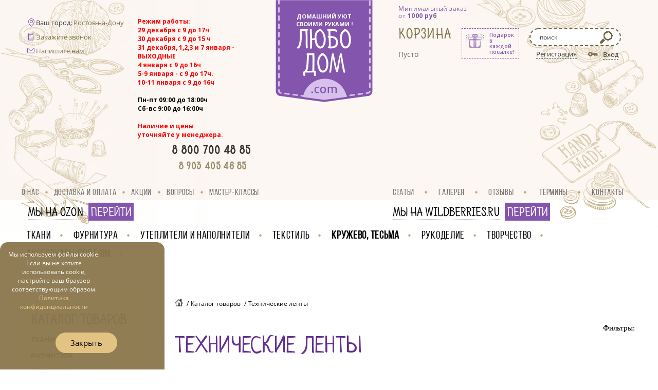

--- FILE ---
content_type: text/html; charset=UTF-8
request_url: https://lubodom.com/catalog/kruzhevo-tesma/tekhnicheskie-lenty/
body_size: 27270
content:

	<!DOCTYPE html>
	<html lang="ru-RU">
	<head>
<meta name="yandex-verification" content="9b1ac76c9aba5f58" />
		<meta charset="UTF-8">
		<meta name="cmsmagazine" content="611271155abf7e6d45202f199d1d78d5">
		<link rel="icon" type="image/png" href="/local/templates/lubodom/favicon.png" />
		<meta name="viewport" content="width=device-width, user-scalable=no" />

		<!--link href="/local/templates/lubodom/vendor/bootstrap/dist/css/bootstrap.css" rel="stylesheet" type="text/css"/-->
		<link href="/local/templates/lubodom/vendor/fancybox/source/jquery.fancybox.css" rel="stylesheet" type="text/css"/>
		<link href="/local/templates/lubodom/css/default.css" rel="stylesheet" type="text/css"/>
		<link href="/local/templates/lubodom/css/jcarousel.css" rel="stylesheet" type="text/css"/>
		<link href='https://fonts.googleapis.com/css?family=Open+Sans:400,300,300italic,400italic,600,700,600italic,700italic,800&subset=latin,cyrillic,cyrillic-ext&display=swap' rel='stylesheet' type='text/css'>
		<link href='https://fonts.googleapis.com/css?family=Neucha&subset=latin,cyrillic&display=swap' rel='stylesheet' type='text/css'>
		<link href="/local/templates/lubodom/css/lightbox.css" rel="stylesheet">
		<link href="/ajax/css/style.css" rel="stylesheet" type="text/css"/>
		<link href="/local/templates/lubodom/css/style.css?t=16046729231" rel="stylesheet" type="text/css"/>
		<script type="text/javascript" data-skip-moving="true">(function(w, d, n) {var cl = "bx-core";var ht = d.documentElement;var htc = ht ? ht.className : undefined;if (htc === undefined || htc.indexOf(cl) !== -1){return;}var ua = n.userAgent;if (/(iPad;)|(iPhone;)/i.test(ua)){cl += " bx-ios";}else if (/Android/i.test(ua)){cl += " bx-android";}cl += (/(ipad|iphone|android|mobile|touch)/i.test(ua) ? " bx-touch" : " bx-no-touch");cl += w.devicePixelRatio && w.devicePixelRatio >= 2? " bx-retina": " bx-no-retina";var ieVersion = -1;if (/AppleWebKit/.test(ua)){cl += " bx-chrome";}else if ((ieVersion = getIeVersion()) > 0){cl += " bx-ie bx-ie" + ieVersion;if (ieVersion > 7 && ieVersion < 10 && !isDoctype()){cl += " bx-quirks";}}else if (/Opera/.test(ua)){cl += " bx-opera";}else if (/Gecko/.test(ua)){cl += " bx-firefox";}if (/Macintosh/i.test(ua)){cl += " bx-mac";}ht.className = htc ? htc + " " + cl : cl;function isDoctype(){if (d.compatMode){return d.compatMode == "CSS1Compat";}return d.documentElement && d.documentElement.clientHeight;}function getIeVersion(){if (/Opera/i.test(ua) || /Webkit/i.test(ua) || /Firefox/i.test(ua) || /Chrome/i.test(ua)){return -1;}var rv = -1;if (!!(w.MSStream) && !(w.ActiveXObject) && ("ActiveXObject" in w)){rv = 11;}else if (!!d.documentMode && d.documentMode >= 10){rv = 10;}else if (!!d.documentMode && d.documentMode >= 9){rv = 9;}else if (d.attachEvent && !/Opera/.test(ua)){rv = 8;}if (rv == -1 || rv == 8){var re;if (n.appName == "Microsoft Internet Explorer"){re = new RegExp("MSIE ([0-9]+[\.0-9]*)");if (re.exec(ua) != null){rv = parseFloat(RegExp.$1);}}else if (n.appName == "Netscape"){rv = 11;re = new RegExp("Trident/.*rv:([0-9]+[\.0-9]*)");if (re.exec(ua) != null){rv = parseFloat(RegExp.$1);}}}return rv;}})(window, document, navigator);</script>


<link href="/bitrix/js/ui/fonts/opensans/ui.font.opensans.min.css?16753335202409" type="text/css"  rel="stylesheet" />
<link href="/bitrix/js/main/popup/dist/main.popup.bundle.min.css?167533347723420" type="text/css"  rel="stylesheet" />
<link href="/bitrix/js/socialservices/css/ss.min.css?16068680574686" type="text/css"  rel="stylesheet" />
<link href="/bitrix/cache/css/s1/lubodom/page_9fa03d2c158e3c530c0c54934c2ff7a8/page_9fa03d2c158e3c530c0c54934c2ff7a8_v1.css?176001212137373" type="text/css"  rel="stylesheet" />
<link href="/bitrix/cache/css/s1/lubodom/template_139685d2507059820edc011dc763a0a0/template_139685d2507059820edc011dc763a0a0_v1.css?17600121051704" type="text/css"  data-template-style="true" rel="stylesheet" />
<link href="/bitrix/panel/main/popup.min.css?148956190820704" type="text/css"  data-template-style="true"  rel="stylesheet" />

																						






<link href="https://lubodom.com/catalog/kruzhevo-tesma/tekhnicheskie-lenty/" rel="canonical" />



				<meta name="keywords" content="технические ленты" />
<meta name="description" content="Интернет-магазин Любодом предлагает купить технические ленты в розницу по выгодной цене в Ростове-на-Дону с доставкой по России" />
<title>Технические ленты купить в Ростове-на-Дону в интернет-магазине в розницу недорого</title>

		<!-- Begin Verbox {literal} -->
<!-- {/literal} End Verbox -->

	</head>
<body>
<!-- Yandex.Metrika counter -->
<noscript><div><img src="https://mc.yandex.ru/watch/38428490" style="position:absolute; left:-9999px;" alt="" /></div></noscript>
<!-- /Yandex.Metrika counter -->	<div class="load_site"></div>
<div class="wraper">
	<!--BEGIN HEADER-->
	<div class="header">
		<div>
			<div class="top">
				<a class="logo" href="/">
					<span class="logo_top">Домашний уют<br/>своими руками !</span>
					<span class="logo_bot">Любо<br/>Дом</span>
				</a>
				<a class="logo_sec" href="/"> <!--mobile logo-->
					<img src="/local/templates/lubodom/images/icons/logo_sec.png" alt="" />
				</a>

				<div class="region-block-mobile request_call">
					<span>Ваш город: </span>
					<a class="current-city" key="" onclick="bxMagModail.init('#modal-choose-city')">Ростов-на-Дону</a>
				</div>

				<div class="mob_basket">
					<img class="phone_mobile_img" src="/local/templates/lubodom/images/icons/phone_mob.png" alt="" />
					<a class="mob_phone" href="tel:88007004885">
						&nbsp;<span style="font-size: 18pt;">&nbsp;</span><span style="font-size: 16pt;"><b><span style="font-size: 18pt;"> </span></b></span><span style="font-size: 16pt;"><b><span style="font-size: 18pt;">8 800 700 48 85</span></b></span>					</a>

					<a href="/personal/basket.php" >
						<img class="basket_mobile" src="/local/templates/lubodom/images/icons/basket_mobile.png" alt="" />
					</a>
					<span id="bxmag-basket-basket-ajax-mini">
														
	<span class="basket_numb">0</span>	

						</span>
											<a href="javascript:void(0)" onclick="bxMagModail.init('#modal-regist',{'tab':'auth'})"><img class="lock_img" src="/local/templates/lubodom/images/icons/lock_mobile.png" alt="" /></a>
										<div class="bask2 bask3">
						<form action="/search/">
 <span style="color: #62055f;"></span><input class="search_head" name="q" placeholder="поиск"> <button type="submit" class="search_inp"><img src="/local/templates/lubodom/images/icons/lupasearchhead4.png" alt=""></button>
</form>					</div>
					<div class="registr_mobile">
						<p>Авторизация</p>
					</div>
				</div>

				<div class="left_top">
					<div>
						<div class="region-block request_call  ">
							<span style="color:#333333 !important"><img src="/local/templates/lubodom/images/icons/location.svg" style="margin-right: 3px;width: 12px;top: 3px;position: relative;">Ваш город: </span>
							<a class="current-city dashed" key="" onclick="bxMagModail.init('#modal-choose-city')">Ростов-на-Дону</a>
						</div>
						<a class="request_call" href="javascript:void(0)" onclick="ga('send', 'event', 'click', 'zvonok_open'); yaCounter38428490.reachGoal('zvonok_open'); bxMagModail.init('#modal-fead-back')"><img src="/local/templates/lubodom/images/icons/call.svg" style="margin-right: 6px;padding-top: 0px;position: relative;top: 2px;" width="10px"><span class="dashed">Закажите звонок</span></a>
						<a class="request_call" href="/contacts/"><img src="/local/templates/lubodom/images/icons/mail.svg" style="width: 14px;margin-right: 1px;position: relative;left: -2px;"><span class="underline">Напишите нам</span></a>
					</div>
					<div>
						<span class="grafick">
							<div>
</div>
 <span style="color: #ff0000;"><b>Режим работы:</b></span><br>
 <span style="color: #ff0000;"><b>29 декабря с 9 до 17ч</b></span><br>
 <span style="color: #ff0000;"><b>30 декабря с 9&nbsp;до 15 ч</b></span><br>
 <span style="color: #ff0000;"><b>31 декабря, 1,2,3 и 7 января - ВЫХОДНЫЕ</b></span><br>
 <span style="color: #ff0000;"><b>4 января с 9 до 16ч</b><br>
 </span><span style="color: #ff0000;"><b>5-9 января - с 9 до 17ч.</b><br>
 </span><span style="color: #ff0000;"><b>10-11 января с 9 до 16ч</b></span><br>
 <br>
 <span style="color: #1d2029;"><span style="color: #ff0000;"><span style="color: #000000;"><b>Пн-пт 09:00 до 18:00ч</b></span><br>
 <span style="color: #000000;"><b>
Сб-вс 9:00 до 16:00ч</b></span></span></span><br>
 <span style="color: #91278f;"><span style="color: #1d2029;"><br>
 </span></span><span style="color: #62055f;"><span style="color: #1d2029;"><span style="color: #ff0000;"><b>Наличие и цены&nbsp;</b></span></span></span><br>
 <b> </b><span style="color: #62055f;"><span style="color: #1d2029;"><span style="color: #ff0000;"><b>уточняйте у мене</b></span></span><span style="color: #1d2029;"><span style="color: #ff0000;"><b>джера.</b></span></span></span>						</span>
						<a href="tel:88002504855" class="phone1">
							&nbsp;<span style="font-size: 18pt;">&nbsp;</span><span style="font-size: 16pt;"><b><span style="font-size: 18pt;"> </span></b></span><span style="font-size: 16pt;"><b><span style="font-size: 18pt;">8 800 700 48 85</span></b></span>						</a>
						<a href="tel:89895114855" class="phone2">
							<span style="font-size: 14pt;"><b><span style="font-size: 16pt;">8 903 405 46 85 </span></b></span><br>						</a>
					</div>
				</div>

				<div class="right_top">
					<div>
						<span class="min-cost-basket">
							Минимальный заказ от <b>1000 руб</b>
						</span>
						<div class="bask1">
							<a href="/personal/basket.php" class="name_basket">Корзина</a>&nbsp;<br>
<div id="bxmag-basket-basket-ajax">
	  

<p>
						<!--span class="bold_black">0</span-->
			
			 
				Пусто
	</p>
</div>
 <br>						</div>
						<div class="podarok">
							<img src="/upload/podarok.png" width="36px" height="27px">
							<div class="text-podarok"> Подарок<br> в каждой<br> посылке!</div>
						</div>
					</div>
					<div>

						<div class="bask2">
							<form action="/search/">
 <span style="color: #62055f;"></span><input class="search_head" name="q" placeholder="поиск"> <button type="submit" class="search_inp"><img src="/local/templates/lubodom/images/icons/lupasearchhead4.png" alt=""></button>
</form>							<div id="bxmag-username-register-ajax">
																
	<a href="javascript:void(0)" class="lock_basket" onclick="ga('send', 'event', 'click', 'registracia_open'); yaCounter38428490.reachGoal('registracia_open'); bxMagModail.init('#modal-regist',{'tab':'reg'})">Регистрация</a>
	<a href="javascript:void(0)" class="enter_basket" onclick="bxMagModail.init('#modal-regist',{'tab':'auth'})" >Вход</a>

							</div>
						</div>
						<div class="nall-platezh"><!--style="display: none;"-->
							<div class="nall-text">Наложенный платеж<br> временно недоступен
								<div class='nall-kross'></div>
							</div>
						</div>
					</div>
				</div>

				<!--BEGIN MENU1-->
				<div class="nav">
					<ul>	
								
					<li  ><a href="/about/"  >О нас</a></li>
												
					<li  ><a href="/dostavka-i-oplata/"  >Доставка и оплата</a></li>
												
					<li  ><a href="/aktsii/"  >Акции</a></li>
												
					<li  ><a href="/voprosy/"  >Вопросы</a></li>
												
					<li  ><a href="/master-klassy/"  >Мастер-классы</a></li>
												
					<li  ><a href="/stati/"  >Статьи</a></li>
												
					<li  ><a href="/galereya/"  >Галерея</a></li>
												
					<li  ><a href="/otzyvy/"  >Отзывы</a></li>
												
					<li  ><a href="/terminy/"  >Термины</a></li>
												
					<li  ><a href="/contacts/"  >Контакты</a></li>
							</ul>				</div>
				<!--END MENU1-->
			</div>
		</div>
	</div>
	<!--END HEADER-->
	<!--BEGIN CONTENT-->
	<div class="content el-show">
	<div>
	
	<div class="ozon_wild_text">
		<div class="ozon_text"><span>МЫ НА OZON</span><a href="https://www.ozon.ru/seller/lyubodom-167258/products/?miniapp=seller_167258" target="_blank">ПЕРЕЙТИ</a></div>
		<div class="wild_text"><span>МЫ НА WILDBERRIES.RU</span><a href="https://www.wildberries.ru/brands/lyubodom" target="_blank">ПЕРЕЙТИ</a></div>
	</div>
	
	<div class="nav_second" >
		

<ul class="first_menu">
				<li>
				<a class="" href="/catalog/tkani/">Ткани</a>
				<div class="dop_menu">
					<ul>
																
													<li><a class="" href="/catalog/tkani/-rasprodazha-_1/">!!! РАСПРОДАЖА!!!</a></li>
																												
													
											
													
											
													<li><a class="" href="/catalog/tkani/dlya-spalni/">Для спальни</a></li>
																												
													
											
													
											
													
											
													
											
													
											
													
											
													
											
													
											
													
											
													
											
													
											
													
											
													
											
													
											
													
											
													
											
													
											
													
											
													
											
													
											
													
											
													
											
													
											
													
											
													
											
													
											
													
											
													
											
													
											
													
											
													<li><a class="" href="/catalog/tkani/dlya-kukhni/">Для кухни</a></li>
																												
													
											
													
											
													
											
													
											
													
											
													
											
													
											
													
											
													
											
													
											
													
											
													
											
													<li><a class="" href="/catalog/tkani/dlya-detskoy/">Для детской</a></li>
																												
													
											
													
											
													
											
													
											
													
											
													
											
													
											
													
											
													
											
													
											
													
											
													
											
													
											
													
											
													<li><a class="" href="/catalog/tkani/dlya-okon/">Для окон</a></li>
																						<li><a class="show_alll" href="/catalog/tkani/">Показать все</a></li>
													</ul>
				</div>
			</li>
					<li>
				<a class="" href="/catalog/furnitura/">Фурнитура</a>
				<div class="dop_menu">
					<ul>
																
													
											
													
											
													
											
													
											
													
											
													
											
													
											
													
											
													
											
													
											
													
											
													
											
													
											
													
											
													
											
													
											
													
											
													
											
													
											
													
											
													
											
													
											
													
											
													
											
													
											
													
											
													
											
													
											
													
											
													
											
													
											
													
											
													
											
													
											
													
											
													
											
													
											
													
											
													
											
													
											
													
											
													
											
													
											
													
											
													
											
													
											
													
											
													
											
													
											
													
											
													
											
													
											
													
											
													
											
													
											
													
											
													
											
													
											
													
											
													
											
													
											
													
											
													
											
													
											
													
											
													
											
													
											
													
											
													
											
													
											
													
											
													
											
													
											
													
											
													
											
													
											
													
											
													
											
													
											
													
											
													
											
													
											
													
											
													
											
													
											
													
											
													
											
													
											
													
											
													
											
													
											
													
											
													
											
													
											
													
											
													
											
													
											
													
											
													
											
													
											
													
											
													
											
													
											
													
											
													
											
													
											
													
											
													
											
													
											
													
											
													
											
													
											
													
											
													
											
													
											
													
											
													
											
													
											
													
											
													
											
													<li><a class="" href="/catalog/furnitura/nitki-dlya-shitya/">Нитки для шитья</a></li>
																												
													
											
													
											
													
											
													
											
													
											
													
											
													
											
													
											
													<li><a class="" href="/catalog/furnitura/nozhnitsy-nozhi/">Ножницы/Ножи</a></li>
																												
													
											
													
											
													
											
													
											
													
											
													
											
													<li><a class="" href="/catalog/furnitura/igly-ruchnye/">Иглы ручные</a></li>
																												
													
											
													
											
													
											
													<li><a class="" href="/catalog/furnitura/igolnitsy/">Игольницы</a></li>
																												
													
											
													<li><a class="" href="/catalog/furnitura/naperstki/">Наперстки</a></li>
																						<li><a class="show_alll" href="/catalog/furnitura/">Показать все</a></li>
													</ul>
				</div>
			</li>
					<li>
				<a class="" href="/catalog/utepliteli-i-napolniteli/">Утеплители и наполнители</a>
				<div class="dop_menu">
					<ul>
																
													
											
													
											
													
											
													
											
													
											
													
											
													
											
													
											
													
											
													
											
													
											
													
											
													
											
													
											
													
											
													
											
													
											
													
											
													
											
													
											
													
											
													
											
													
											
													
											
													
											
													
											
													
											
													
											
													
											
													
											
													
											
													
											
													
											
													
											
													
											
													
											
													
											
													
											
													
											
													
											
													
											
													
											
													
											
													
											
													
											
													
											
													
											
													
											
													
											
													
											
													
											
													
											
													
											
													
											
													
											
													
											
													
											
													
											
													
											
													
											
													
											
													
											
													
											
													
											
													
											
													
											
													
											
													
											
													
											
													
											
													
											
													
											
													
											
													
											
													
											
													
											
													
											
													
											
													
											
													
											
													
											
													
											
													
											
													
											
													
											
													
											
													
											
													
											
													
											
													
											
													
											
													
											
													
											
													
											
													
											
													
											
													
											
													
											
													
											
													
											
													
											
													
											
													
											
													
											
													
											
													
											
													
											
													
											
													
											
													
											
													
											
													
											
													
											
													
											
													
											
													
											
													
											
													
											
													
											
													
											
													
											
													
											
													
											
													
											
													
											
													
											
													
											
													
											
													
											
													
											
													
											
													
											
													
											
													
											
													
											
													
											
													
											
													
											
													
											
													
											
													
											
													
											
													
											
													
											
													
											
													
											
													
											
													
											
													
											
													
											
													
											
													
											
													
											
													
											
													
											
													
											
													
											
													
											
													
											
													
											
													
											
													
											
													
											
													
											
													
											
													
											
													
											
													
											
													
											
													
											
													
											
													
											
													
											
													
											
													
											
													
											
													
											
													
											
													
											
													
											
													
											
													
											
													
											
													
											
													
											
													
											
													
											
													
											
													
											
													
											
													
											
													
											
													
											
													
											
													
											
													
											
													
											
													
											
													
											
													
											
													
											
													
											
													
											
													
											
													
											
													
											
													
											
													
											
													
											
													
											
													
											
													
											
													
											
													
											
													
											
													
											
													
											
													
											
													
											
													
											
													
											
													
											
													
											
													
											
													
											
													
											
													
											
													
											
													
											
													
											
													
											
													
											
													
											
													
											
													
											
													
											
													
											
													
											
													
											
													
											
													
											
													
											
													
											
													
											
													
											
													
											
													
											
													
											
													
											
													
											
													
											
													
											
													
											
													
											
													
											
													
											
													
											
													
											
													
											
													
											
													
											
													
											
													
											
													
											
													
											
													
											
													
											
													
											
													
											
													
											
													
											
													
											
													
											
													
											
													
											
													
											
													
											
													
											
													
											
													
											
													
											
													
											
													
											
													
											
													
											
													
											
													
											
													
											
													
											
													
											
													
											
													
											
													
											
													
											
													
											
													
											
													
											
													
											
													
											
													
											
													
											
													
											
													
											
													
											
													
											
													
											
													
											
													
											
													
											
													
											
													
											
													
											
													
											
													
											
													
											
													
											
													
											
													
											
													
											
													
											
													
											
													<li><a class="" href="/catalog/utepliteli-i-napolniteli/uteplitel-siberiya/">Утеплитель СИБЕРИЯ</a></li>
																												
													
											
													<li><a class="" href="/catalog/utepliteli-i-napolniteli/sintepon/">Синтепон</a></li>
																												
													
											
													<li><a class="" href="/catalog/utepliteli-i-napolniteli/vatin/">Ватин</a></li>
																												
													
											
													<li><a class="" href="/catalog/utepliteli-i-napolniteli/khollofayber/">Холлофайбер</a></li>
																												
													
											
													
											
													<li><a class="" href="/catalog/utepliteli-i-napolniteli/porolon/">Поролон</a></li>
																						<li><a class="show_alll" href="/catalog/utepliteli-i-napolniteli/">Показать все</a></li>
													</ul>
				</div>
			</li>
					<li>
				<a class="" href="/catalog/tekstil/">Текстиль</a>
				<div class="dop_menu">
					<ul>
																
													
											
													
											
													
											
													
											
													
											
													
											
													
											
													
											
													
											
													
											
													
											
													
											
													
											
													
											
													
											
													
											
													
											
													
											
													
											
													
											
													
											
													
											
													
											
													
											
													
											
													
											
													
											
													
											
													
											
													
											
													
											
													
											
													
											
													
											
													
											
													
											
													
											
													
											
													
											
													
											
													
											
													
											
													
											
													
											
													
											
													
											
													
											
													
											
													
											
													
											
													
											
													
											
													
											
													
											
													
											
													
											
													
											
													
											
													
											
													
											
													
											
													
											
													
											
													
											
													
											
													
											
													
											
													
											
													
											
													
											
													
											
													
											
													
											
													
											
													
											
													
											
													
											
													
											
													
											
													
											
													
											
													
											
													
											
													
											
													
											
													
											
													
											
													
											
													
											
													
											
													
											
													
											
													
											
													
											
													
											
													
											
													
											
													
											
													
											
													
											
													
											
													
											
													
											
													
											
													
											
													
											
													
											
													
											
													
											
													
											
													
											
													
											
													
											
													
											
													
											
													
											
													
											
													
											
													
											
													
											
													
											
													
											
													
											
													
											
													
											
													
											
													
											
													
											
													
											
													
											
													
											
													
											
													
											
													
											
													
											
													
											
													
											
													
											
													
											
													
											
													
											
													
											
													
											
													
											
													
											
													
											
													
											
													
											
													
											
													
											
													
											
													
											
													
											
													
											
													
											
													
											
													
											
													
											
													
											
													
											
													
											
													
											
													
											
													
											
													
											
													
											
													
											
													
											
													
											
													
											
													
											
													
											
													
											
													
											
													
											
													
											
													
											
													
											
													
											
													
											
													
											
													
											
													
											
													
											
													
											
													
											
													
											
													
											
													
											
													
											
													
											
													
											
													
											
													
											
													
											
													
											
													
											
													
											
													
											
													
											
													
											
													
											
													
											
													
											
													
											
													
											
													
											
													
											
													
											
													
											
													
											
													
											
													
											
													
											
													
											
													
											
													
											
													
											
													
											
													
											
													
											
													
											
													
											
													
											
													
											
													
											
													
											
													
											
													
											
													
											
													
											
													
											
													
											
													
											
													
											
													
											
													
											
													
											
													
											
													
											
													
											
													
											
													
											
													
											
													
											
													
											
													
											
													
											
													
											
													
											
													
											
													
											
													
											
													
											
													
											
													
											
													
											
													
											
													
											
													
											
													
											
													
											
													
											
													
											
													
											
													
											
													
											
													
											
													
											
													
											
													
											
													
											
													
											
													
											
													
											
													
											
													
											
													
											
													
											
													
											
													
											
													<li><a class="" href="/catalog/tekstil/pokryvala/">Покрывала</a></li>
																												
													
											
													
											
													
											
													
											
													
											
													
											
													
											
													
											
													<li><a class="" href="/catalog/tekstil/matrasy/">Матрасы</a></li>
																												
													
											
													
											
													
											
													
											
													
											
													
											
													
											
													
											
													
											
													
											
													
											
													
											
													
											
													
											
													
											
													
											
													
											
													
											
													
											
													
											
													
											
													
											
													
											
													
											
													
											
													
											
													
											
													
											
													
											
													
											
													
											
													
											
													
											
													
											
													
											
													
											
													
											
													
											
													
											
													<li><a class="" href="/catalog/tekstil/dekorativnye-navolochki/">Декоративные наволочки</a></li>
																												
													
											
													<li><a class="" href="/catalog/tekstil/podushki/">Подушки</a></li>
																												
													
											
													<li><a class="" href="/catalog/tekstil/odeyala/">Одеяла</a></li>
																						<li><a class="show_alll" href="/catalog/tekstil/">Показать все</a></li>
													</ul>
				</div>
			</li>
					<li>
				<a class="active" href="/catalog/kruzhevo-tesma/">Кружево, тесьма</a>
				<div class="dop_menu">
					<ul>
																
													
											
													
											
													
											
													
											
													
											
													
											
													
											
													
											
													
											
													
											
													
											
													
											
													
											
													
											
													
											
													
											
													
											
													
											
													
											
													
											
													
											
													
											
													
											
													
											
													
											
													
											
													
											
													
											
													
											
													
											
													
											
													
											
													
											
													
											
													
											
													
											
													
											
													
											
													
											
													
											
													
											
													
											
													
											
													
											
													
											
													
											
													
											
													
											
													
											
													
											
													
											
													
											
													
											
													
											
													
											
													
											
													
											
													
											
													
											
													
											
													
											
													
											
													
											
													
											
													
											
													
											
													
											
													
											
													
											
													
											
													
											
													
											
													
											
													
											
													
											
													
											
													
											
													
											
													
											
													
											
													
											
													
											
													
											
													
											
													
											
													
											
													
											
													
											
													
											
													
											
													
											
													
											
													
											
													
											
													
											
													
											
													
											
													
											
													
											
													
											
													
											
													
											
													
											
													
											
													
											
													
											
													
											
													
											
													
											
													
											
													
											
													
											
													
											
													
											
													
											
													
											
													
											
													
											
													
											
													
											
													
											
													
											
													
											
													
											
													
											
													
											
													
											
													
											
													
											
													
											
													
											
													
											
													
											
													
											
													
											
													
											
													
											
													
											
													
											
													
											
													
											
													
											
													
											
													
											
													
											
													
											
													
											
													
											
													
											
													
											
													
											
													
											
													
											
													
											
													
											
													
											
													
											
													
											
													
											
													
											
													
											
													
											
													
											
													
											
													
											
													
											
													
											
													
											
													
											
													
											
													
											
													
											
													
											
													
											
													
											
													
											
													
											
													
											
													
											
													
											
													
											
													
											
													
											
													
											
													
											
													
											
													
											
													
											
													
											
													
											
													
											
													
											
													
											
													
											
													
											
													
											
													
											
													
											
													
											
													
											
													<li><a class="" href="/catalog/kruzhevo-tesma/kruzhevo/">Кружево</a></li>
																												
													
											
													
											
													
											
													
											
													
											
													
											
													
											
													
											
													
											
													
											
													
											
													
											
													
											
													<li><a class="" href="/catalog/kruzhevo-tesma/dekorativnye-lenty/">Декоративные ленты</a></li>
																												
													
											
													
											
													
											
													
											
													
											
													
											
													
											
													
											
													
											
													
											
													
											
													
											
													
											
													
											
													
											
													
											
													
											
													
											
													
											
													
											
													
											
													
											
													
											
													
											
													<li><a class="" href="/catalog/kruzhevo-tesma/tekhnicheskie-lenty/">Технические ленты</a></li>
																												
													
											
													
											
													
											
													
											
													
											
													<li><a class="" href="/catalog/kruzhevo-tesma/tesma/">Тесьма</a></li>
																												
													
											
													
											
													
											
													
											
													
											
													
											
													
											
													
											
													
											
													<li><a class="" href="/catalog/kruzhevo-tesma/kanty-i-shnury/">Канты</a></li>
																						<li><a class="show_alll" href="/catalog/kruzhevo-tesma/">Показать все</a></li>
													</ul>
				</div>
			</li>
					<li>
				<a class="" href="/catalog/rukodelie/">Рукоделие</a>
				<div class="dop_menu">
					<ul>
																
													
											
													
											
													
											
													
											
													
											
													
											
													
											
													
											
													
											
													
											
													
											
													
											
													
											
													
											
													
											
													
											
													
											
													
											
													
											
													
											
													
											
													
											
													
											
													
											
													
											
													
											
													
											
													
											
													
											
													
											
													
											
													
											
													
											
													
											
													
											
													
											
													
											
													
											
													
											
													
											
													
											
													
											
													
											
													
											
													
											
													
											
													
											
													
											
													
											
													
											
													
											
													
											
													
											
													
											
													
											
													
											
													
											
													
											
													
											
													
											
													
											
													
											
													
											
													
											
													
											
													
											
													
											
													
											
													
											
													
											
													
											
													
											
													
											
													
											
													
											
													
											
													
											
													
											
													
											
													
											
													
											
													
											
													
											
													
											
													
											
													
											
													
											
													
											
													
											
													
											
													
											
													
											
													
											
													
											
													
											
													
											
													
											
													
											
													
											
													
											
													
											
													
											
													
											
													
											
													
											
													
											
													
											
													
											
													
											
													
											
													
											
													
											
													
											
													
											
													
											
													
											
													
											
													
											
													
											
													
											
													
											
													
											
													
											
													
											
													
											
													
											
													
											
													
											
													
											
													
											
													
											
													
											
													
											
													
											
													
											
													
											
													
											
													
											
													
											
													
											
													
											
													
											
													
											
													
											
													
											
													
											
													
											
													
											
													
											
													
											
													
											
													
											
													
											
													
											
													
											
													
											
													
											
													
											
													
											
													
											
													
											
													
											
													
											
													
											
													
											
													
											
													
											
													
											
													
											
													
											
													
											
													
											
													
											
													
											
													
											
													
											
													
											
													
											
													
											
													
											
													
											
													
											
													
											
													
											
													
											
													
											
													
											
													
											
													
											
													
											
													
											
													
											
													
											
													
											
													
											
													
											
													
											
													
											
													
											
													
											
													
											
													
											
													
											
													
											
													
											
													
											
													
											
													
											
													
											
													
											
													
											
													
											
													
											
													
											
													
											
													
											
													
											
													
											
													
											
													
											
													
											
													
											
													
											
													
											
													
											
													
											
													
											
													
											
													
											
													
											
													
											
													
											
													
											
													
											
													
											
													
											
													
											
													
											
													
											
													
											
													
											
													
											
													
											
													
											
													
											
													
											
													
											
													
											
													
											
													
											
													
											
													
											
													
											
													
											
													
											
													
											
													
											
													
											
													
											
													
											
													
											
													
											
													
											
													
											
													
											
													
											
													
											
													
											
													
											
													
											
													
											
													
											
													
											
													
											
													
											
													<li><a class="" href="/catalog/rukodelie/businy_1/">Бусины</a></li>
																												
													
											
													
											
													
											
													
											
													
											
													
											
													
											
													<li><a class="" href="/catalog/rukodelie/payetki_1/">Пайетки</a></li>
																												
													
											
													
											
													
											
													<li><a class="" href="/catalog/rukodelie/strazy_1/">Стразы</a></li>
																												
													
											
													
											
													
											
													
											
													
											
													<li><a class="" href="/catalog/rukodelie/pyaltsy/">Пяльцы</a></li>
																												
													
											
													<li><a class="" href="/catalog/rukodelie/kanva/">Канва</a></li>
																						<li><a class="show_alll" href="/catalog/rukodelie/">Показать все</a></li>
													</ul>
				</div>
			</li>
					<li>
				<a class="" href="/catalog/tvorchestvo/">Творчество</a>
				<div class="dop_menu">
					<ul>
																
													
											
													
											
													
											
													
											
													
											
													
											
													
											
													
											
													
											
													
											
													
											
													
											
													
											
													
											
													
											
													
											
													
											
													
											
													
											
													
											
													
											
													
											
													
											
													
											
													
											
													
											
													
											
													
											
													
											
													
											
													
											
													
											
													
											
													
											
													
											
													
											
													
											
													
											
													
											
													
											
													
											
													
											
													
											
													
											
													
											
													
											
													
											
													
											
													
											
													
											
													
											
													
											
													
											
													
											
													
											
													
											
													
											
													
											
													
											
													
											
													
											
													
											
													
											
													
											
													
											
													
											
													
											
													
											
													
											
													
											
													
											
													
											
													
											
													
											
													
											
													
											
													
											
													
											
													
											
													
											
													
											
													
											
													
											
													
											
													
											
													
											
													
											
													
											
													
											
													
											
													
											
													
											
													
											
													
											
													
											
													
											
													
											
													
											
													
											
													
											
													
											
													
											
													
											
													
											
													
											
													
											
													
											
													
											
													
											
													
											
													
											
													
											
													
											
													
											
													
											
													
											
													
											
													
											
													
											
													
											
													
											
													
											
													
											
													
											
													
											
													
											
													
											
													
											
													
											
													
											
													
											
													
											
													
											
													
											
													
											
													
											
													
											
													
											
													
											
													
											
													
											
													
											
													
											
													
											
													
											
													
											
													
											
													
											
													
											
													
											
													
											
													
											
													
											
													
											
													
											
													
											
													
											
													
											
													
											
													
											
													
											
													
											
													
											
													
											
													
											
													
											
													
											
													
											
													
											
													
											
													
											
													
											
													
											
													
											
													
											
													
											
													
											
													
											
													
											
													
											
													
											
													
											
													
											
													
											
													
											
													
											
													
											
													
											
													
											
													
											
													
											
													
											
													
											
													
											
													
											
													
											
													
											
													
											
													
											
													
											
													
											
													
											
													
											
													
											
													
											
													
											
													
											
													
											
													
											
													
											
													
											
													
											
													
											
													
											
													
											
													
											
													
											
													
											
													
											
													
											
													
											
													
											
													
											
													
											
													
											
													
											
													
											
													
											
													
											
													
											
													
											
													
											
													
											
													
											
													
											
													
											
													
											
													
											
													
											
													
											
													
											
													
											
													
											
													
											
													
											
													
											
													
											
													
											
													
											
													
											
													
											
													
											
													
											
													
											
													
											
													
											
													
											
													
											
													
											
													
											
													
											
													
											
													
											
													
											
													
											
													
											
													
											
													
											
													
											
													
											
													
											
													
											
													
											
													
											
													
											
													
											
													
											
													
											
													
											
													
											
													
											
													
											
													
											
													
											
													
											
													
											
													
											
													
											
													
											
													
											
													
											
													
											
													
											
													
											
													
											
													
											
													
											
													
											
													
											
													
											
													
											
													
											
													
											
													
											
													
											
													<li><a class="" href="/catalog/tvorchestvo/zagotovki10941/">Заготовки</a></li>
																												
													
											
													
											
													
											
													
											
													
											
													
											
													<li><a class="" href="/catalog/tvorchestvo/felting/">Фелтинг</a></li>
																												
													
											
													
											
													
											
													
											
													
											
													
											
													
											
													
											
													
											
													<li><a class="" href="/catalog/tvorchestvo/krasiteli-dlya-tkani/">Красители для ткани</a></li>
																												
													
											
													
											
													
											
													
											
													
											
													
											
													
											
													
											
													
											
													
											
													
											
													
											
													<li><a class="" href="/catalog/tvorchestvo/nabory-dlya-shitya_1/">Наборы для шитья</a></li>
																												
													
											
													
											
													
											
													
											
													
											
													
											
													
											
													
											
													
											
													
											
													
										</ul>
				</div>
			</li>
					<li>
				<a class="" href="/catalog/aksessuary-dlya-bshm/">Аксессуары для БШМ</a>
				<div class="dop_menu">
					<ul>
																
													
											
													
											
													
											
													
											
													
											
													
											
													
											
													
											
													
											
													
											
													
											
													
											
													
											
													
											
													
											
													
											
													
											
													
											
													
											
													
											
													
											
													
											
													
											
													
											
													
											
													
											
													
											
													
											
													
											
													
											
													
											
													
											
													
											
													
											
													
											
													
											
													
											
													
											
													
											
													
											
													
											
													
											
													
											
													
											
													
											
													
											
													
											
													
											
													
											
													
											
													
											
													
											
													
											
													
											
													
											
													
											
													
											
													
											
													
											
													
											
													
											
													
											
													
											
													
											
													
											
													
											
													
											
													
											
													
											
													
											
													
											
													
											
													
											
													
											
													
											
													
											
													
											
													
											
													
											
													
											
													
											
													
											
													
											
													
											
													
											
													
											
													
											
													
											
													
											
													
											
													
											
													
											
													
											
													
											
													
											
													
											
													
											
													
											
													
											
													
											
													
											
													
											
													
											
													
											
													
											
													
											
													
											
													
											
													
											
													
											
													
											
													
											
													
											
													
											
													
											
													
											
													
											
													
											
													
											
													
											
													
											
													
											
													
											
													
											
													
											
													
											
													
											
													
											
													
											
													
											
													
											
													
											
													
											
													
											
													
											
													
											
													
											
													
											
													
											
													
											
													
											
													
											
													
											
													
											
													
											
													
											
													
											
													
											
													
											
													
											
													
											
													
											
													
											
													
											
													
											
													
											
													
											
													
											
													
											
													
											
													
											
													
											
													
											
													
											
													
											
													
											
													
											
													
											
													
											
													
											
													
											
													
											
													
											
													
											
													
											
													
											
													
											
													
											
													
											
													
											
													
											
													
											
													
											
													
											
													
											
													
											
													
											
													
											
													
											
													
											
													
											
													
											
													
											
													
											
													
											
													
											
													
											
													
											
													
											
													
											
													
											
													
											
													
											
													
											
													
											
													
											
													
											
													
											
													
											
													
											
													
											
													
											
													
											
													
											
													
											
													
											
													
											
													
											
													
											
													
											
													
											
													
											
													
											
													
											
													
											
													
											
													
											
													
											
													
											
													
											
													
											
													
											
													
											
													
											
													
											
													
											
													
											
													
											
													
											
													
											
													
											
													
											
													
											
													
											
													
											
													
											
													
											
													
											
													
											
													
											
													
											
													
											
													
											
													
											
													
											
													
											
													
											
													
											
													
											
													
											
													
											
													
											
													
											
													
											
													
											
													
											
													<li><a class="" href="/catalog/aksessuary-dlya-bshm/igly-dlya-shveynykh-mashin/">Иглы для швейных машин</a></li>
																												
													
											
													
											
													
											
													
											
													
											
													<li><a class="" href="/catalog/aksessuary-dlya-bshm/prochie-aksessuary/">Прочие аксессуары</a></li>
																												
													
											
													
											
													
											
													
											
													
											
													
											
													
											
													
											
													
											
													
											
													
											
													
											
													
											
													
											
													
											
													
											
													
											
													
											
													
											
													
											
													
											
													
											
													
											
													
											
													
											
													
											
													
											
													
											
													
											
													
											
													
											
													
											
													
											
													
											
													
											
													
											
													
											
													
											
													
											
													
											
													
											
													
											
													
											
													
											
													
											
													
											
													
											
													
											
													
											
													
											
													
											
													
											
													
											
													
											
													
											
													
											
													
											
													
											
													
											
													
											
													
											
													
											
													
											
													
											
													
											
													
											
													
											
													
											
													
											
													
											
													
											
													
										</ul>
				</div>
			</li>
		</ul>
	</div>

	<div class="nav_mobile">
		<a class="point_mob" href="/catalog/">каталог товаров</a>
		<a href="/kak-kupit/">информация</a>
	</div>
<!-- lala -->
<div class="wrap_catalogue wrap_catalogue_block">
	<div class="wrap_tkani">
		<div class="sidebar_tkani">
			<div class="k-left-category">
	<div class="k-left-category-title">
		<div class="sidebar_tkani-title">Каталог товаров</div>
	</div>
	<ul class="k-left-category-list"><li><a href="/catalog/tkani/" class=" k-left-category-list-title" onclick="k_anichange(this,'',''); return false"><span class=""></span>Ткани</a><div class="k-left-category-list-el"><ul class="one"><li><a href="/catalog/tkani/-rasprodazha-_1/" class="" onclick="k_anichange(this,'',''); return false">!!! РАСПРОДАЖА!!!</a></li><li><a href="/catalog/tkani/dlya-spalni/" class="" onclick="k_anichange(this,'',''); return false">Для спальни</a><div class="k-left-category-list-el"><ul class="two"><li><a href="/catalog/tkani/dlya-spalni/satin-nabivnoy/" class="" onclick="k_anichange(this,'',''); return false">Сатин набивной</a></li><li><a href="/catalog/tkani/dlya-spalni/satin-zhakkard/" class="" onclick="k_anichange(this,'',''); return false">Сатин жаккард</a></li><li><a href="/catalog/tkani/dlya-spalni/satin-odnotonnyy-tensel/" class="" onclick="k_anichange(this,'',''); return false">Сатин однотонный</a></li><li><a href="/catalog/tkani/dlya-spalni/perkal/" class="" onclick="k_anichange(this,'',''); return false">Перкаль</a></li><li><a href="/catalog/tkani/dlya-spalni/perkal-odnotonnyy/" class="" onclick="k_anichange(this,'',''); return false">Перкаль однотонный</a></li><li><a href="/catalog/tkani/dlya-spalni/poplin/" class="" onclick="k_anichange(this,'',''); return false">Поплин</a></li><li><a href="/catalog/tkani/dlya-spalni/byaz-220-sm/" class="" onclick="k_anichange(this,'',''); return false">Бязь 220 см</a></li><li><a href="/catalog/tkani/dlya-spalni/byaz-150-sm/" class="" onclick="k_anichange(this,'',''); return false">Бязь 150 см</a></li><li><a href="/catalog/tkani/dlya-spalni/byaz-odnotonnaya/" class="" onclick="k_anichange(this,'',''); return false">Бязь однотонная</a></li><li><a href="/catalog/tkani/dlya-spalni/tensel/" class="" onclick="k_anichange(this,'',''); return false">Тенсель</a></li><li><a href="/catalog/tkani/dlya-spalni/tik-dlya-podushek/" class="" onclick="k_anichange(this,'',''); return false">Тик для подушек</a></li><li><a href="/catalog/tkani/dlya-spalni/tkani-dlya-matrasov/" class="" onclick="k_anichange(this,'',''); return false">Ткани для матрасов</a></li><li><a href="/catalog/tkani/dlya-spalni/tkan-dlya-namatrasnikov/" class="" onclick="k_anichange(this,'',''); return false">Ткань для наматрасников</a></li><li><a href="/catalog/tkani/dlya-spalni/tkan-dlya-pokryval/" class="" onclick="k_anichange(this,'',''); return false">Ткань для покрывал</a><div class="k-left-category-list-el"><ul class="three"><li><a href="/catalog/tkani/dlya-spalni/tkan-dlya-pokryval/termostezhka-na-atlase/" class="" onclick="k_anichange(this,'',''); return false">Термостежка на атласе</a></li><li><a href="/catalog/tkani/dlya-spalni/tkan-dlya-pokryval/termostezhka-na-podklade/" class="" onclick="k_anichange(this,'',''); return false">Термостежка на подкладе</a></li><li><a href="/catalog/tkani/dlya-spalni/tkan-dlya-pokryval/termostezhka-na-polikottone/" class="" onclick="k_anichange(this,'',''); return false">Термостежка на поликоттоне</a></li><li><a href="/catalog/tkani/dlya-spalni/tkan-dlya-pokryval/tkan-dlya-pledov/" class="" onclick="k_anichange(this,'',''); return false">Ткань для пледов</a></li></ul></div></li><li><a href="/catalog/tkani/dlya-spalni/makhrovaya-tkan/" class="" onclick="k_anichange(this,'',''); return false">Махровая ткань</a></li><li><a href="/catalog/tkani/dlya-spalni/mikrofayber/" class="" onclick="k_anichange(this,'',''); return false">Микрофайбер</a></li></ul></div></li><li><a href="/catalog/tkani/dlya-kukhni/" class="" onclick="k_anichange(this,'',''); return false">Для кухни</a><div class="k-left-category-list-el"><ul class="two"><li><a href="/catalog/tkani/dlya-kukhni/vafelnoe-polotno-nabivnoe/" class="" onclick="k_anichange(this,'',''); return false">Вафельное полотно набивное</a></li><li><a href="/catalog/tkani/dlya-kukhni/tkan-skatertnaya/" class="" onclick="k_anichange(this,'',''); return false">Ткань скатертная</a></li><li><a href="/catalog/tkani/dlya-kukhni/tkan-dlya-skatertey-s-propitkoy/" class="" onclick="k_anichange(this,'',''); return false">Ткань для скатертей с пропиткой</a></li><li><a href="/catalog/tkani/dlya-kukhni/len-dlya-skatertey/" class="" onclick="k_anichange(this,'',''); return false">Лен для скатертей</a></li><li><a href="/catalog/tkani/dlya-kukhni/vafelnoe-polotno-otbelennoe/" class="" onclick="k_anichange(this,'',''); return false">Вафельное полотно отбеленное</a></li><li><a href="/catalog/tkani/dlya-kukhni/marlya/" class="" onclick="k_anichange(this,'',''); return false">Марля</a></li><li><a href="/catalog/tkani/dlya-kukhni/vafelnoe-polotno-gladkokrashennoe/" class="" onclick="k_anichange(this,'',''); return false">Вафельное полотно гладкокрашенное</a></li><li><a href="/catalog/tkani/dlya-kukhni/len-polotenechnyy/" class="" onclick="k_anichange(this,'',''); return false">Лен полотенечный</a></li></ul></div></li><li><a href="/catalog/tkani/dlya-detskoy/" class="" onclick="k_anichange(this,'',''); return false">Для детской</a><div class="k-left-category-list-el"><ul class="two"><li><a href="/catalog/tkani/dlya-detskoy/satin/" class="" onclick="k_anichange(this,'',''); return false">Сатин</a></li><li><a href="/catalog/tkani/dlya-detskoy/poplin10408/" class="" onclick="k_anichange(this,'',''); return false">Поплин</a></li><li><a href="/catalog/tkani/dlya-detskoy/polskiy-khlopok/" class="" onclick="k_anichange(this,'',''); return false">Польский хлопок</a></li><li><a href="/catalog/tkani/dlya-detskoy/byaz10409/" class="" onclick="k_anichange(this,'',''); return false">Бязь</a></li><li><a href="/catalog/tkani/dlya-detskoy/sitets10410/" class="" onclick="k_anichange(this,'',''); return false">Ситец</a></li><li><a href="/catalog/tkani/dlya-detskoy/flanel-dlya-pelenok/" class="" onclick="k_anichange(this,'',''); return false">Фланель   </a></li><li><a href="/catalog/tkani/dlya-detskoy/ranfors_2/" class="" onclick="k_anichange(this,'',''); return false">Ранфорс</a></li><li><a href="/catalog/tkani/dlya-detskoy/muslin/" class="" onclick="k_anichange(this,'',''); return false">Муслин</a></li><li><a href="/catalog/tkani/dlya-detskoy/flis/" class="" onclick="k_anichange(this,'',''); return false">Флис</a></li><li><a href="/catalog/tkani/dlya-detskoy/trikotazhnye-polotna/" class="" onclick="k_anichange(this,'',''); return false">Трикотажные полотна</a></li></ul></div></li><li><a href="/catalog/tkani/dlya-okon/" class="" onclick="k_anichange(this,'',''); return false">Для окон</a><div class="k-left-category-list-el"><ul class="two"><li><a href="/catalog/tkani/dlya-okon/vual-odnotonnaya/" class="" onclick="k_anichange(this,'',''); return false">Вуаль</a><div class="k-left-category-list-el"><ul class="three"><li><a href="/catalog/tkani/dlya-okon/vual-odnotonnaya/odnotonnaya/" class="" onclick="k_anichange(this,'',''); return false">однотонная</a></li><li><a href="/catalog/tkani/dlya-okon/vual-odnotonnaya/printovannaya/" class="" onclick="k_anichange(this,'',''); return false">принтованная</a></li></ul></div></li><li><a href="/catalog/tkani/dlya-okon/blekaut-odnotonnyy/" class="" onclick="k_anichange(this,'',''); return false">Блэкаут</a></li><li><a href="/catalog/tkani/dlya-okon/shtornaya-tkan/" class="" onclick="k_anichange(this,'',''); return false">Шторная ткань</a></li></ul></div></li><li><a href="/catalog/tkani/dlya-mebeli/" class="" onclick="k_anichange(this,'',''); return false">Для мебели</a><div class="k-left-category-list-el"><ul class="two"><li><a href="/catalog/tkani/dlya-mebeli/gobelen/" class="" onclick="k_anichange(this,'',''); return false">Гобелен</a></li><li><a href="/catalog/tkani/dlya-mebeli/iskusstvennaya-kozha/" class="" onclick="k_anichange(this,'',''); return false">Искусственная кожа</a></li><li><a href="/catalog/tkani/dlya-mebeli/shenill_1/" class="" onclick="k_anichange(this,'',''); return false">Шенилл</a></li></ul></div></li><li><a href="/catalog/tkani/dlya-dvora-i-sada/" class="" onclick="k_anichange(this,'',''); return false">Для двора и сада</a><div class="k-left-category-list-el"><ul class="two"><li><a href="/catalog/tkani/dlya-dvora-i-sada/tkan-tentovaya/" class="" onclick="k_anichange(this,'',''); return false">Ткань тентовая</a></li><li><a href="/catalog/tkani/dlya-dvora-i-sada/tkan-dlya-besedki/" class="" onclick="k_anichange(this,'',''); return false">Ткань для беседки</a></li><li><a href="/catalog/tkani/dlya-dvora-i-sada/tkan-palatochnaya/" class="" onclick="k_anichange(this,'',''); return false">Ткань палаточная</a></li><li><a href="/catalog/tkani/dlya-dvora-i-sada/brezent/" class="" onclick="k_anichange(this,'',''); return false">Брезент</a></li><li><a href="/catalog/tkani/dlya-dvora-i-sada/meshkovina/" class="" onclick="k_anichange(this,'',''); return false">Мешковина</a></li><li><a href="/catalog/tkani/dlya-dvora-i-sada/setka-antimoskitnaya/" class="" onclick="k_anichange(this,'',''); return false">Сетка антимоскитная</a></li></ul></div></li><li><a href="/catalog/tkani/dlya-prazdnikov/" class="" onclick="k_anichange(this,'',''); return false">Для праздников</a><div class="k-left-category-list-el"><ul class="two"><li><a href="/catalog/tkani/dlya-prazdnikov/fatin/" class="" onclick="k_anichange(this,'',''); return false">Фатин</a></li><li><a href="/catalog/tkani/dlya-prazdnikov/atlas-satin/" class="" onclick="k_anichange(this,'',''); return false">Атлас-сатин</a></li><li><a href="/catalog/tkani/dlya-prazdnikov/disko/" class="" onclick="k_anichange(this,'',''); return false">Диско</a></li><li><a href="/catalog/tkani/dlya-prazdnikov/parcha/" class="" onclick="k_anichange(this,'',''); return false">Парча</a></li><li><a href="/catalog/tkani/dlya-prazdnikov/organza/" class="" onclick="k_anichange(this,'',''); return false">Органза</a></li><li><a href="/catalog/tkani/dlya-prazdnikov/tkan-s-payetkami/" class="" onclick="k_anichange(this,'',''); return false">Ткань с пайетками</a></li><li><a href="/catalog/tkani/dlya-prazdnikov/mekh-iskusstvennyy/" class="" onclick="k_anichange(this,'',''); return false">Мех искусственный</a></li></ul></div></li><li><a href="/catalog/tkani/dlya-odezhdy/" class="" onclick="k_anichange(this,'',''); return false">Для одежды</a><div class="k-left-category-list-el"><ul class="two"><li><a href="/catalog/tkani/dlya-odezhdy/batist/" class="" onclick="k_anichange(this,'',''); return false">Батист</a></li><li><a href="/catalog/tkani/dlya-odezhdy/gabardin/" class="" onclick="k_anichange(this,'',''); return false">Габардин</a></li><li><a href="/catalog/tkani/dlya-odezhdy/dlya-spetsodezhdy/" class="" onclick="k_anichange(this,'',''); return false">Для спецодежды</a></li><li><a href="/catalog/tkani/dlya-odezhdy/kamuflirovannaya-tkan/" class="" onclick="k_anichange(this,'',''); return false">Камуфлированная ткань</a></li><li><a href="/catalog/tkani/dlya-odezhdy/sorochechnaya/" class="" onclick="k_anichange(this,'',''); return false">Сорочечная</a></li><li><a href="/catalog/tkani/dlya-odezhdy/trikotazh_1/" class="" onclick="k_anichange(this,'',''); return false">Трикотаж</a><div class="k-left-category-list-el"><ul class="three"><li><a href="/catalog/tkani/dlya-odezhdy/trikotazh_1/interlok/" class="" onclick="k_anichange(this,'',''); return false">Интерлок</a></li><li><a href="/catalog/tkani/dlya-odezhdy/trikotazh_1/kulirnaya-glad_1/" class="" onclick="k_anichange(this,'',''); return false">Кулирная гладь</a></li><li><a href="/catalog/tkani/dlya-odezhdy/trikotazh_1/ribana/" class="" onclick="k_anichange(this,'',''); return false">Рибана</a></li><li><a href="/catalog/tkani/dlya-odezhdy/trikotazh_1/bifleks/" class="" onclick="k_anichange(this,'',''); return false">Бифлекс</a></li></ul></div></li><li><a href="/catalog/tkani/dlya-odezhdy/flanel-rubashechnaya-khalatnaya/" class="" onclick="k_anichange(this,'',''); return false">Фланель рубашечная/халатная</a></li><li><a href="/catalog/tkani/dlya-odezhdy/shifon/" class="" onclick="k_anichange(this,'',''); return false">Шифон</a></li><li><a href="/catalog/tkani/dlya-odezhdy/shtapel/" class="" onclick="k_anichange(this,'',''); return false">Штапель</a></li><li><a href="/catalog/tkani/dlya-odezhdy/viskoza/" class="" onclick="k_anichange(this,'',''); return false">Вискоза</a></li><li><a href="/catalog/tkani/dlya-odezhdy/byaz-platelnaya/" class="" onclick="k_anichange(this,'',''); return false">Бязь плательная</a></li><li><a href="/catalog/tkani/dlya-odezhdy/poplin_1/" class="" onclick="k_anichange(this,'',''); return false">Поплин</a></li><li><a href="/catalog/tkani/dlya-odezhdy/batist-proshva/" class="" onclick="k_anichange(this,'',''); return false">Батист &quot;Прошва&quot;</a></li><li><a href="/catalog/tkani/dlya-odezhdy/iskusstvennyy-shelk/" class="" onclick="k_anichange(this,'',''); return false">Искусственный шелк</a></li><li><a href="/catalog/tkani/dlya-odezhdy/kurtochnye/" class="" onclick="k_anichange(this,'',''); return false">Курточные</a></li><li><a href="/catalog/tkani/dlya-odezhdy/lnyanye-tkani/" class="" onclick="k_anichange(this,'',''); return false">Льняные ткани</a></li><li><a href="/catalog/tkani/dlya-odezhdy/dzhins/" class="" onclick="k_anichange(this,'',''); return false">Джинс</a></li><li><a href="/catalog/tkani/dlya-odezhdy/tensel_1/" class="" onclick="k_anichange(this,'',''); return false">Тенсель</a></li><li><a href="/catalog/tkani/dlya-odezhdy/khlopok_1/" class="" onclick="k_anichange(this,'',''); return false">Хлопок</a></li><li><a href="/catalog/tkani/dlya-odezhdy/kurtochnoe-styegannoe-polotno/" class="" onclick="k_anichange(this,'',''); return false">Курточное стёганное полотно</a></li></ul></div></li><li><a href="/catalog/tkani/kleevye-materialy/" class="" onclick="k_anichange(this,'',''); return false">Клеевые материалы</a><div class="k-left-category-list-el"><ul class="two"><li><a href="/catalog/tkani/kleevye-materialy/dublerin/" class="" onclick="k_anichange(this,'',''); return false">Дублерин</a></li><li><a href="/catalog/tkani/kleevye-materialy/flizelin/" class="" onclick="k_anichange(this,'',''); return false">Флизелин</a></li><li><a href="/catalog/tkani/kleevye-materialy/bortovka/" class="" onclick="k_anichange(this,'',''); return false">Бортовка</a></li></ul></div></li><li><a href="/catalog/tkani/podkladochnye-tkani/" class="" onclick="k_anichange(this,'',''); return false">Подкладочные ткани</a><div class="k-left-category-list-el"><ul class="two"><li><a href="/catalog/tkani/podkladochnye-tkani/taffeta-170-teks/" class="" onclick="k_anichange(this,'',''); return false">Таффета 170 Текс</a></li><li><a href="/catalog/tkani/podkladochnye-tkani/taffeta-180-teks/" class="" onclick="k_anichange(this,'',''); return false">Таффета 180 Текс</a></li><li><a href="/catalog/tkani/podkladochnye-tkani/taffeta-190-teks/" class="" onclick="k_anichange(this,'',''); return false">Таффета 190 Текс</a></li><li><a href="/catalog/tkani/podkladochnye-tkani/torey-190t-chekhiya/" class="" onclick="k_anichange(this,'',''); return false">&quot;TOREY&quot; 190Т Чехия</a></li><li><a href="/catalog/tkani/podkladochnye-tkani/viskoza-podkladochnaya/" class="" onclick="k_anichange(this,'',''); return false">Вискоза подкладочная</a></li></ul></div></li><li><a href="/catalog/tkani/raznye/" class="" onclick="k_anichange(this,'',''); return false">Разные</a><div class="k-left-category-list-el"><ul class="two"><li><a href="/catalog/tkani/raznye/byaz-surovaya/" class="" onclick="k_anichange(this,'',''); return false">Бязь суровая</a></li><li><a href="/catalog/tkani/raznye/dvunitka/" class="" onclick="k_anichange(this,'',''); return false">Двунитка</a></li><li><a href="/catalog/tkani/raznye/diagonal/" class="" onclick="k_anichange(this,'',''); return false">Диагональ</a></li><li><a href="/catalog/tkani/raznye/netkanoe-polotno/" class="" onclick="k_anichange(this,'',''); return false">Нетканое полотно</a></li><li><a href="/catalog/tkani/raznye/sitets/" class="" onclick="k_anichange(this,'',''); return false">Ситец</a></li><li><a href="/catalog/tkani/raznye/flanel/" class="" onclick="k_anichange(this,'',''); return false">Фланель</a></li><li><a href="/catalog/tkani/raznye/khudozhestvennyy-kholst/" class="" onclick="k_anichange(this,'',''); return false">Художественный холст</a></li></ul></div></li><li><a href="/catalog/tkani/vse-dlya-zashchitnykh-masok/" class="" onclick="k_anichange(this,'',''); return false">ВСЕ ДЛЯ ЗАЩИТНЫХ МАСОК</a><div class="k-left-category-list-el"><ul class="two"><li><a href="/catalog/tkani/vse-dlya-zashchitnykh-masok/byaz-odnotonnaya_1/" class="" onclick="k_anichange(this,'',''); return false">Бязь однотонная</a></li><li><a href="/catalog/tkani/vse-dlya-zashchitnykh-masok/marlya_1/" class="" onclick="k_anichange(this,'',''); return false">Марля</a></li><li><a href="/catalog/tkani/vse-dlya-zashchitnykh-masok/tkan-s-melkim-risunkom-khlopok/" class="" onclick="k_anichange(this,'',''); return false">Ткань с мелким рисунком Хлопок</a></li><li><a href="/catalog/tkani/vse-dlya-zashchitnykh-masok/poplin-streych/" class="" onclick="k_anichange(this,'',''); return false">Поплин стрейч</a></li><li><a href="/catalog/tkani/vse-dlya-zashchitnykh-masok/sitets_1/" class="" onclick="k_anichange(this,'',''); return false">Ситец</a></li><li><a href="/catalog/tkani/vse-dlya-zashchitnykh-masok/kulirnaya-glad/" class="" onclick="k_anichange(this,'',''); return false">Кулирная гладь</a></li><li><a href="/catalog/tkani/vse-dlya-zashchitnykh-masok/rezinka-v-nalichii_1/" class="" onclick="k_anichange(this,'',''); return false">Резинка в наличии</a></li></ul></div></li><li><a href="/catalog/tkani/dlya-turisticheskogo-snaryazheniya/" class="" onclick="k_anichange(this,'',''); return false">Для туристического снаряжения</a><div class="k-left-category-list-el"><ul class="two"><li><a href="/catalog/tkani/dlya-turisticheskogo-snaryazheniya/oksford-600d-pvc/" class="" onclick="k_anichange(this,'',''); return false">Оксфорд 600D PVC</a></li><li><a href="/catalog/tkani/dlya-turisticheskogo-snaryazheniya/oksford-42d-pvc/" class="" onclick="k_anichange(this,'',''); return false">Оксфорд 42D PVC</a></li></ul></div></li></ul></div></li><li><a href="/catalog/furnitura/" class=" k-left-category-list-title" onclick="k_anichange(this,'',''); return false"><span class=""></span>Фурнитура</a><div class="k-left-category-list-el"><ul class="one"><li><a href="/catalog/furnitura/nitki-dlya-shitya/" class="" onclick="k_anichange(this,'',''); return false">Нитки для шитья</a><div class="k-left-category-list-el"><ul class="two"><li><a href="/catalog/furnitura/nitki-dlya-shitya/nitki-vyshivalnye/" class="" onclick="k_anichange(this,'',''); return false">Прочие</a></li><li><a href="/catalog/furnitura/nitki-dlya-shitya/dor-tak-v-bytovoy-namotke/" class="" onclick="k_anichange(this,'',''); return false">Dor Tak в бытовой намотке</a></li><li><a href="/catalog/furnitura/nitki-dlya-shitya/promyshlennaya-namotka/" class="" onclick="k_anichange(this,'',''); return false">Промышленная намотка</a></li><li><a href="/catalog/furnitura/nitki-dlya-shitya/nitki-armirovannye/" class="" onclick="k_anichange(this,'',''); return false">Нитки армированные</a></li><li><a href="/catalog/furnitura/nitki-dlya-shitya/nitki-spetsializirovannye/" class="" onclick="k_anichange(this,'',''); return false">Нитки специализированные</a></li></ul></div></li><li><a href="/catalog/furnitura/nozhnitsy-nozhi/" class="" onclick="k_anichange(this,'',''); return false">Ножницы/Ножи</a><div class="k-left-category-list-el"><ul class="two"><li><a href="/catalog/furnitura/nozhnitsy-nozhi/nozhnitsy/" class="" onclick="k_anichange(this,'',''); return false">Ножницы</a></li><li><a href="/catalog/furnitura/nozhnitsy-nozhi/nozhi/" class="" onclick="k_anichange(this,'',''); return false">Ножи</a></li></ul></div></li><li><a href="/catalog/furnitura/igly-ruchnye/" class="" onclick="k_anichange(this,'',''); return false">Иглы ручные</a></li><li><a href="/catalog/furnitura/igolnitsy/" class="" onclick="k_anichange(this,'',''); return false">Игольницы</a></li><li><a href="/catalog/furnitura/naperstki/" class="" onclick="k_anichange(this,'',''); return false">Наперстки</a></li><li><a href="/catalog/furnitura/bulavki/" class="" onclick="k_anichange(this,'',''); return false">Булавки</a></li><li><a href="/catalog/furnitura/molnii-spiralnye/" class="" onclick="k_anichange(this,'',''); return false">Молнии спиральные</a><div class="k-left-category-list-el"><ul class="two"><li><a href="/catalog/furnitura/molnii-spiralnye/yubochnye/" class="" onclick="k_anichange(this,'',''); return false">Юбочные</a></li><li><a href="/catalog/furnitura/molnii-spiralnye/bryuchnye/" class="" onclick="k_anichange(this,'',''); return false">Брючные</a></li><li><a href="/catalog/furnitura/molnii-spiralnye/raznye10519/" class="" onclick="k_anichange(this,'',''); return false">Разные</a></li><li><a href="/catalog/furnitura/molnii-spiralnye/begunki/" class="" onclick="k_anichange(this,'',''); return false">Бегунки</a></li></ul></div></li><li><a href="/catalog/furnitura/molnii-metallicheskie/" class="" onclick="k_anichange(this,'',''); return false">Молнии металлические</a><div class="k-left-category-list-el"><ul class="two"><li><a href="/catalog/furnitura/molnii-metallicheskie/dzhinsovye/" class="" onclick="k_anichange(this,'',''); return false">Джинсовые</a></li><li><a href="/catalog/furnitura/molnii-metallicheskie/dekorativnye/" class="" onclick="k_anichange(this,'',''); return false">Декоративные</a></li><li><a href="/catalog/furnitura/molnii-metallicheskie/antik/" class="" onclick="k_anichange(this,'',''); return false">Антик</a></li><li><a href="/catalog/furnitura/molnii-metallicheskie/oksid/" class="" onclick="k_anichange(this,'',''); return false">Оксид</a></li><li><a href="/catalog/furnitura/molnii-metallicheskie/premium_1/" class="" onclick="k_anichange(this,'',''); return false">Премиум</a></li><li><a href="/catalog/furnitura/molnii-metallicheskie/begunki_1/" class="" onclick="k_anichange(this,'',''); return false">Бегунки</a></li></ul></div></li><li><a href="/catalog/furnitura/molnii-potaynye/" class="" onclick="k_anichange(this,'',''); return false">Молнии потайные</a></li><li><a href="/catalog/furnitura/molnii-traktornye/" class="" onclick="k_anichange(this,'',''); return false">Молнии тракторные</a></li><li><a href="/catalog/furnitura/pugovitsy/" class="" onclick="k_anichange(this,'',''); return false">Пуговицы</a><div class="k-left-category-list-el"><ul class="two"><li><a href="/catalog/furnitura/pugovitsy/kostyumnye/" class="" onclick="k_anichange(this,'',''); return false">Костюмные</a></li><li><a href="/catalog/furnitura/pugovitsy/obtyazhnye-/" class="" onclick="k_anichange(this,'',''); return false">Обтяжные</a></li><li><a href="/catalog/furnitura/pugovitsy/pukli/" class="" onclick="k_anichange(this,'',''); return false">Наборы</a></li></ul></div></li><li><a href="/catalog/furnitura/rezinka/" class="" onclick="k_anichange(this,'',''); return false">Резинка</a><div class="k-left-category-list-el"><ul class="two"><li><a href="/catalog/furnitura/rezinka/bashmachnaya-tkanaya/" class="" onclick="k_anichange(this,'',''); return false">Башмачная.Тканая</a></li><li><a href="/catalog/furnitura/rezinka/dekorativnaya/" class="" onclick="k_anichange(this,'',''); return false">Декоративная</a></li><li><a href="/catalog/furnitura/rezinka/azhurnaya-belevaya/" class="" onclick="k_anichange(this,'',''); return false">Ажурная</a></li><li><a href="/catalog/furnitura/rezinka/vyazanaya/" class="" onclick="k_anichange(this,'',''); return false">Вязаная</a></li><li><a href="/catalog/furnitura/rezinka/proderzhka/" class="" onclick="k_anichange(this,'',''); return false">Продержка</a></li><li><a href="/catalog/furnitura/rezinka/shlyapnaya/" class="" onclick="k_anichange(this,'',''); return false">Шляпная</a></li></ul></div></li><li><a href="/catalog/furnitura/mel-i-markery/" class="" onclick="k_anichange(this,'',''); return false">Мел и маркеры</a></li><li><a href="/catalog/furnitura/santimetry-metry-lekalo/" class="" onclick="k_anichange(this,'',''); return false">Сантиметры, метры, лекало</a></li><li><a href="/catalog/furnitura/instrumenty-dlya-ustanovki/" class="" onclick="k_anichange(this,'',''); return false">Инструменты для установки</a></li><li><a href="/catalog/furnitura/upakovka/" class="" onclick="k_anichange(this,'',''); return false">Упаковка</a><div class="k-left-category-list-el"><ul class="two"><li><a href="/catalog/furnitura/upakovka/korobki/" class="" onclick="k_anichange(this,'',''); return false">Коробки</a></li><li><a href="/catalog/furnitura/upakovka/pakety/" class="" onclick="k_anichange(this,'',''); return false">Пакеты</a></li><li><a href="/catalog/furnitura/upakovka/sumki_1/" class="" onclick="k_anichange(this,'',''); return false">Сумки</a></li></ul></div></li><li><a href="/catalog/furnitura/bumaga-dlya-vykroek_1/" class="" onclick="k_anichange(this,'',''); return false">Бумага для выкроек</a></li><li><a href="/catalog/furnitura/podplechniki/" class="" onclick="k_anichange(this,'',''); return false">Подплечники</a></li><li><a href="/catalog/furnitura/ukrasheniya-i-applikatsii/" class="" onclick="k_anichange(this,'',''); return false">Украшения и аппликации</a><div class="k-left-category-list-el"><ul class="two"><li><a href="/catalog/furnitura/ukrasheniya-i-applikatsii/applikatsii_1/" class="" onclick="k_anichange(this,'',''); return false">Аппликации</a></li><li><a href="/catalog/furnitura/ukrasheniya-i-applikatsii/bantiki-babochki-tsvety/" class="" onclick="k_anichange(this,'',''); return false">Бантики, бабочки, цветы</a></li></ul></div></li><li><a href="/catalog/furnitura/prinadlezhnosti-dlya-shtor_1/" class="" onclick="k_anichange(this,'',''); return false">Принадлежности для штор</a><div class="k-left-category-list-el"><ul class="two"><li><a href="/catalog/furnitura/prinadlezhnosti-dlya-shtor_1/mebelnyy-shnur-i-kant/" class="" onclick="k_anichange(this,'',''); return false">Мебельный шнур и кант</a></li><li><a href="/catalog/furnitura/prinadlezhnosti-dlya-shtor_1/lenta-shtornaya/" class="" onclick="k_anichange(this,'',''); return false">Лента шторная</a></li><li><a href="/catalog/furnitura/prinadlezhnosti-dlya-shtor_1/kryuchki-koltsa-zazhimy/" class="" onclick="k_anichange(this,'',''); return false">Крючки, кольца, зажимы</a></li><li><a href="/catalog/furnitura/prinadlezhnosti-dlya-shtor_1/bakhroma_1/" class="" onclick="k_anichange(this,'',''); return false">Бахрома</a></li><li><a href="/catalog/furnitura/prinadlezhnosti-dlya-shtor_1/kisti_1/" class="" onclick="k_anichange(this,'',''); return false">Кисти</a></li><li><a href="/catalog/furnitura/prinadlezhnosti-dlya-shtor_1/lipuchka-lenta-velkro/" class="" onclick="k_anichange(this,'',''); return false">Липучка (лента Велькро)</a></li></ul></div></li><li><a href="/catalog/furnitura/vsparyvateli_1/" class="" onclick="k_anichange(this,'',''); return false">Вспарыватели</a></li><li><a href="/catalog/furnitura/nitkovdevateli_1/" class="" onclick="k_anichange(this,'',''); return false">Нитковдеватели</a></li><li><a href="/catalog/furnitura/metallofurnitura/" class="" onclick="k_anichange(this,'',''); return false">Металлофурнитура</a><div class="k-left-category-list-el"><ul class="two"><li><a href="/catalog/furnitura/metallofurnitura/zastezhki-dlya-odezhdy_1/" class="" onclick="k_anichange(this,'',''); return false">Застежки для одежды</a></li><li><a href="/catalog/furnitura/metallofurnitura/karabiny_1/" class="" onclick="k_anichange(this,'',''); return false">Карабины</a></li><li><a href="/catalog/furnitura/metallofurnitura/knopki_1/" class="" onclick="k_anichange(this,'',''); return false">Кнопки</a></li><li><a href="/catalog/furnitura/metallofurnitura/koltsa-polukoltsa-ramki_1/" class="" onclick="k_anichange(this,'',''); return false">Кольца, полукольца, рамки</a></li><li><a href="/catalog/furnitura/metallofurnitura/kryuchki_2/" class="" onclick="k_anichange(this,'',''); return false">Крючки</a></li><li><a href="/catalog/furnitura/metallofurnitura/kryuchki-i-pugovitsy-dlya-shub_1/" class="" onclick="k_anichange(this,'',''); return false">Крючки и пуговицы для шуб</a></li><li><a href="/catalog/furnitura/metallofurnitura/lyuversy_2/" class="" onclick="k_anichange(this,'',''); return false">Люверсы</a></li><li><a href="/catalog/furnitura/metallofurnitura/nakonechniki_1/" class="" onclick="k_anichange(this,'',''); return false">Наконечники</a></li><li><a href="/catalog/furnitura/metallofurnitura/pryazhki/" class="" onclick="k_anichange(this,'',''); return false">Пряжки</a></li><li><a href="/catalog/furnitura/metallofurnitura/pugovitsy-dzhinsovye_1/" class="" onclick="k_anichange(this,'',''); return false">Пуговицы джинсовые</a></li><li><a href="/catalog/furnitura/metallofurnitura/pugovitsy-pod-obtyazhku/" class="" onclick="k_anichange(this,'',''); return false">Пуговицы под обтяжку</a></li><li><a href="/catalog/furnitura/metallofurnitura/ustanovochnoe-oborudovanie_1/" class="" onclick="k_anichange(this,'',''); return false">Установочное оборудование</a></li><li><a href="/catalog/furnitura/metallofurnitura/fiksatory-dlya-shnura_1/" class="" onclick="k_anichange(this,'',''); return false">Фиксаторы для шнура</a></li><li><a href="/catalog/furnitura/metallofurnitura/kholniteny/" class="" onclick="k_anichange(this,'',''); return false">Хольнитены</a></li><li><a href="/catalog/furnitura/metallofurnitura/prochee/" class="" onclick="k_anichange(this,'',''); return false">Прочее</a><div class="k-left-category-list-el"><ul class="three"><li><a href="/catalog/furnitura/metallofurnitura/prochee/zoloto/" class="" onclick="k_anichange(this,'',''); return false">Золото</a></li><li><a href="/catalog/furnitura/metallofurnitura/prochee/nikel_1/" class="" onclick="k_anichange(this,'',''); return false">Никель</a></li><li><a href="/catalog/furnitura/metallofurnitura/prochee/nikel-chernyy/" class="" onclick="k_anichange(this,'',''); return false">Никель черный</a></li></ul></div></li></ul></div></li><li><a href="/catalog/furnitura/plastikovaya-furnitura_1/" class="" onclick="k_anichange(this,'',''); return false">Пластиковая фурнитура</a><div class="k-left-category-list-el"><ul class="two"><li><a href="/catalog/furnitura/plastikovaya-furnitura_1/zashchelki-trezubtsy_1/" class="" onclick="k_anichange(this,'',''); return false">Защелки, трезубцы</a></li><li><a href="/catalog/furnitura/plastikovaya-furnitura_1/nakonechniki_2/" class="" onclick="k_anichange(this,'',''); return false">Наконечники</a></li><li><a href="/catalog/furnitura/plastikovaya-furnitura_1/pryazhki_1/" class="" onclick="k_anichange(this,'',''); return false">Пряжки</a></li><li><a href="/catalog/furnitura/plastikovaya-furnitura_1/fiksatory_1/" class="" onclick="k_anichange(this,'',''); return false">Фиксаторы</a></li><li><a href="/catalog/furnitura/plastikovaya-furnitura_1/shlevki_1/" class="" onclick="k_anichange(this,'',''); return false">Шлевки</a></li></ul></div></li></ul></div></li><li><a href="/catalog/utepliteli-i-napolniteli/" class=" k-left-category-list-title" onclick="k_anichange(this,'',''); return false"><span class=""></span>Утеплители и наполнители</a><div class="k-left-category-list-el"><ul class="one"><li><a href="/catalog/utepliteli-i-napolniteli/uteplitel-siberiya/" class="" onclick="k_anichange(this,'',''); return false">Утеплитель СИБЕРИЯ</a><div class="k-left-category-list-el"><ul class="two"><li><a href="/catalog/utepliteli-i-napolniteli/uteplitel-siberiya/siberiya-classic/" class="" onclick="k_anichange(this,'',''); return false">Сиберия Classic</a></li><li><a href="/catalog/utepliteli-i-napolniteli/uteplitel-siberiya/siberiya-husky/" class="" onclick="k_anichange(this,'',''); return false">Сиберия Husky</a></li><li><a href="/catalog/utepliteli-i-napolniteli/uteplitel-siberiya/siberiya-micro/" class="" onclick="k_anichange(this,'',''); return false">Сиберия Micro</a></li><li><a href="/catalog/utepliteli-i-napolniteli/uteplitel-siberiya/siberiya-slim/" class="" onclick="k_anichange(this,'',''); return false">Сиберия Slim</a></li><li><a href="/catalog/utepliteli-i-napolniteli/uteplitel-siberiya/siberiya-velvet/" class="" onclick="k_anichange(this,'',''); return false">Сиберия Velvet</a></li><li><a href="/catalog/utepliteli-i-napolniteli/uteplitel-siberiya/siberiya-drops-shariki/" class="" onclick="k_anichange(this,'',''); return false">Сиберия Drops (шарики)</a></li><li><a href="/catalog/utepliteli-i-napolniteli/uteplitel-siberiya/siberiya-pooh-lebyazhiy-pukh/" class="" onclick="k_anichange(this,'',''); return false">Сиберия Pooh (лебяжий пух)</a></li></ul></div></li><li><a href="/catalog/utepliteli-i-napolniteli/sintepon/" class="" onclick="k_anichange(this,'',''); return false">Синтепон</a></li><li><a href="/catalog/utepliteli-i-napolniteli/vatin/" class="" onclick="k_anichange(this,'',''); return false">Ватин</a></li><li><a href="/catalog/utepliteli-i-napolniteli/khollofayber/" class="" onclick="k_anichange(this,'',''); return false">Холлофайбер</a></li><li><a href="/catalog/utepliteli-i-napolniteli/porolon/" class="" onclick="k_anichange(this,'',''); return false">Поролон</a></li><li><a href="/catalog/utepliteli-i-napolniteli/napolniteli-dlya-matrasov/" class="" onclick="k_anichange(this,'',''); return false">Наполнители для матрасов</a><div class="k-left-category-list-el"><ul class="two"><li><a href="/catalog/utepliteli-i-napolniteli/napolniteli-dlya-matrasov/porolon-s-pamyatyu/" class="" onclick="k_anichange(this,'',''); return false">Поролон &quot;с памятью&quot;</a></li><li><a href="/catalog/utepliteli-i-napolniteli/napolniteli-dlya-matrasov/voylok/" class="" onclick="k_anichange(this,'',''); return false">Войлок</a></li></ul></div></li></ul></div></li><li><a href="/catalog/tekstil/" class=" k-left-category-list-title" onclick="k_anichange(this,'',''); return false"><span class=""></span>Текстиль</a><div class="k-left-category-list-el"><ul class="one"><li><a href="/catalog/tekstil/pokryvala/" class="" onclick="k_anichange(this,'',''); return false">Покрывала</a></li><li><a href="/catalog/tekstil/matrasy/" class="" onclick="k_anichange(this,'',''); return false">Матрасы</a></li><li><a href="/catalog/tekstil/dekorativnye-navolochki/" class="" onclick="k_anichange(this,'',''); return false">Декоративные наволочки</a></li><li><a href="/catalog/tekstil/podushki/" class="" onclick="k_anichange(this,'',''); return false">Подушки</a></li><li><a href="/catalog/tekstil/odeyala/" class="" onclick="k_anichange(this,'',''); return false">Одеяла</a><div class="k-left-category-list-el"><ul class="two"><li><a href="/catalog/tekstil/odeyala/pukhovye/" class="" onclick="k_anichange(this,'',''); return false">Пуховые</a></li><li><a href="/catalog/tekstil/odeyala/lebyazhiy-pukh_2/" class="" onclick="k_anichange(this,'',''); return false">Лебяжий пух</a></li><li><a href="/catalog/tekstil/odeyala/bambukovye/" class="" onclick="k_anichange(this,'',''); return false">Бамбуковые</a></li><li><a href="/catalog/tekstil/odeyala/sintepon-fayber/" class="" onclick="k_anichange(this,'',''); return false">Синтепон/файбер</a></li></ul></div></li><li><a href="/catalog/tekstil/namatrasniki/" class="" onclick="k_anichange(this,'',''); return false">Наматрасники</a></li></ul></div></li><li><a href="/catalog/kruzhevo-tesma/" class=" active k-left-category-list-title" onclick="k_anichange(this,'',''); return false"><span class=""></span>Кружево, тесьма</a><div class="k-left-category-list-el"><ul class="one"><li><a href="/catalog/kruzhevo-tesma/kruzhevo/" class="" onclick="k_anichange(this,'',''); return false">Кружево</a><div class="k-left-category-list-el"><ul class="two"><li><a href="/catalog/kruzhevo-tesma/kruzhevo/vyazanoe/" class="" onclick="k_anichange(this,'',''); return false">Вязаное</a></li><li><a href="/catalog/kruzhevo-tesma/kruzhevo/kapron-shantili/" class="" onclick="k_anichange(this,'',''); return false">Капрон</a></li><li><a href="/catalog/kruzhevo-tesma/kruzhevo/na-setke/" class="" onclick="k_anichange(this,'',''); return false">На сетке</a></li><li><a href="/catalog/kruzhevo-tesma/kruzhevo/shite/" class="" onclick="k_anichange(this,'',''); return false">Шитье</a></li><li><a href="/catalog/kruzhevo-tesma/kruzhevo/na-organze/" class="" onclick="k_anichange(this,'',''); return false">На органзе</a></li></ul></div></li><li><a href="/catalog/kruzhevo-tesma/dekorativnye-lenty/" class="" onclick="k_anichange(this,'',''); return false">Декоративные ленты</a><div class="k-left-category-list-el"><ul class="two"><li><a href="/catalog/kruzhevo-tesma/dekorativnye-lenty/atlasnye/" class="" onclick="k_anichange(this,'',''); return false">Атласные</a></li><li><a href="/catalog/kruzhevo-tesma/dekorativnye-lenty/atlasnye-s-risunkom/" class="" onclick="k_anichange(this,'',''); return false">Атласные с рисунком</a></li><li><a href="/catalog/kruzhevo-tesma/dekorativnye-lenty/atlasnye-repsovye-gorokh/" class="" onclick="k_anichange(this,'',''); return false">Атласные, репсовые Горох</a></li><li><a href="/catalog/kruzhevo-tesma/dekorativnye-lenty/barkhatnye/" class="" onclick="k_anichange(this,'',''); return false">Бархатные</a></li><li><a href="/catalog/kruzhevo-tesma/dekorativnye-lenty/georgievskie-trikolor/" class="" onclick="k_anichange(this,'',''); return false">Георгиевские, триколор</a></li><li><a href="/catalog/kruzhevo-tesma/dekorativnye-lenty/zhakkardovye-kitay/" class="" onclick="k_anichange(this,'',''); return false">Жаккардовые (Китай)</a></li><li><a href="/catalog/kruzhevo-tesma/dekorativnye-lenty/kapronovye/" class="" onclick="k_anichange(this,'',''); return false">Капроновые </a></li><li><a href="/catalog/kruzhevo-tesma/dekorativnye-lenty/kapronovye-s-risunkom/" class="" onclick="k_anichange(this,'',''); return false">Капроновые с рисунком</a></li><li><a href="/catalog/kruzhevo-tesma/dekorativnye-lenty/metallizirovannye-parcha/" class="" onclick="k_anichange(this,'',''); return false">Металлизированные (парча)</a></li><li><a href="/catalog/kruzhevo-tesma/dekorativnye-lenty/nabory10651/" class="" onclick="k_anichange(this,'',''); return false">Наборы</a></li><li><a href="/catalog/kruzhevo-tesma/dekorativnye-lenty/repsovye/" class="" onclick="k_anichange(this,'',''); return false">Репсовые</a></li><li><a href="/catalog/kruzhevo-tesma/dekorativnye-lenty/repsovye-s-risunkom/" class="" onclick="k_anichange(this,'',''); return false">Репсовые с рисунком</a></li><li><a href="/catalog/kruzhevo-tesma/dekorativnye-lenty/dekorativnye-s-risunkom-i-otdelkoy/" class="" onclick="k_anichange(this,'',''); return false">Декоративные с рисунком и отделкой</a></li><li><a href="/catalog/kruzhevo-tesma/dekorativnye-lenty/figurnye10656/" class="" onclick="k_anichange(this,'',''); return false">Фигурные</a></li><li><a href="/catalog/kruzhevo-tesma/dekorativnye-lenty/meshkovina_1/" class="" onclick="k_anichange(this,'',''); return false">Мешковина</a></li><li><a href="/catalog/kruzhevo-tesma/dekorativnye-lenty/krasnaya-lenta/" class="" onclick="k_anichange(this,'',''); return false">&quot;Красная лента&quot;</a></li><li><a href="/catalog/kruzhevo-tesma/dekorativnye-lenty/lenta-trikotazhnaya-ribana/" class="" onclick="k_anichange(this,'',''); return false">Лента трикотажная (рибана)</a></li><li><a href="/catalog/kruzhevo-tesma/dekorativnye-lenty/khlopkovye/" class="" onclick="k_anichange(this,'',''); return false">Хлопковые</a></li></ul></div></li><li><a href="/catalog/kruzhevo-tesma/tekhnicheskie-lenty/" class=" active" onclick="k_anichange(this,'',''); return false">Технические ленты</a><div class="k-left-category-list-el"><ul class="two"><li><a href="/catalog/kruzhevo-tesma/tekhnicheskie-lenty/okantovochnye/" class="" onclick="k_anichange(this,'',''); return false">Окантовочные</a></li><li><a href="/catalog/kruzhevo-tesma/tekhnicheskie-lenty/remennye-stropa/" class="" onclick="k_anichange(this,'',''); return false">Технические</a></li><li><a href="/catalog/kruzhevo-tesma/tekhnicheskie-lenty/regilin/" class="" onclick="k_anichange(this,'',''); return false">Регилин</a></li><li><a href="/catalog/kruzhevo-tesma/tekhnicheskie-lenty/bryuchnye_1/" class="" onclick="k_anichange(this,'',''); return false">Брючные</a></li><li><a href="/catalog/kruzhevo-tesma/tekhnicheskie-lenty/kipernaya/" class="" onclick="k_anichange(this,'',''); return false">Киперная</a></li><li><a href="/catalog/kruzhevo-tesma/tekhnicheskie-lenty/svetootrazhayushchie/" class="" onclick="k_anichange(this,'',''); return false">Светоотражающие</a></li></ul></div></li><li><a href="/catalog/kruzhevo-tesma/tesma/" class="" onclick="k_anichange(this,'',''); return false">Тесьма</a><div class="k-left-category-list-el"><ul class="two"><li><a href="/catalog/kruzhevo-tesma/tesma/vyunchik/" class="" onclick="k_anichange(this,'',''); return false">Вьюнчик</a></li><li><a href="/catalog/kruzhevo-tesma/tesma/metallizirovannaya/" class="" onclick="k_anichange(this,'',''); return false">Металлизированная</a></li><li><a href="/catalog/kruzhevo-tesma/tesma/s-payetkami/" class="" onclick="k_anichange(this,'',''); return false">С пайетками</a></li><li><a href="/catalog/kruzhevo-tesma/tesma/samosa/" class="" onclick="k_anichange(this,'',''); return false">Самоса</a></li><li><a href="/catalog/kruzhevo-tesma/tesma/shanel/" class="" onclick="k_anichange(this,'',''); return false">Шанель</a></li><li><a href="/catalog/kruzhevo-tesma/tesma/s-pomponami/" class="" onclick="k_anichange(this,'',''); return false">С помпонами</a></li><li><a href="/catalog/kruzhevo-tesma/tesma/dekorativnaya_1/" class="" onclick="k_anichange(this,'',''); return false">Декоративная</a></li></ul></div></li><li><a href="/catalog/kruzhevo-tesma/kanty-i-shnury/" class="" onclick="k_anichange(this,'',''); return false">Канты</a><div class="k-left-category-list-el"><ul class="two"><li><a href="/catalog/kruzhevo-tesma/kanty-i-shnury/sutazh/" class="" onclick="k_anichange(this,'',''); return false">Сутаж</a></li><li><a href="/catalog/kruzhevo-tesma/kanty-i-shnury/kant-atlasnyy/" class="" onclick="k_anichange(this,'',''); return false">Кант атласный</a></li><li><a href="/catalog/kruzhevo-tesma/kanty-i-shnury/kant-dekorativnyy/" class="" onclick="k_anichange(this,'',''); return false">Кант декоративный</a></li><li><a href="/catalog/kruzhevo-tesma/kanty-i-shnury/kant-dlya-podushek/" class="" onclick="k_anichange(this,'',''); return false">Кант для подушек</a></li></ul></div></li><li><a href="/catalog/kruzhevo-tesma/bakhroma/" class="" onclick="k_anichange(this,'',''); return false">Бахрома</a></li><li><a href="/catalog/kruzhevo-tesma/kosaya-beyka/" class="" onclick="k_anichange(this,'',''); return false">Косая бейка</a><div class="k-left-category-list-el"><ul class="two"><li><a href="/catalog/kruzhevo-tesma/kosaya-beyka/atlasnaya/" class="" onclick="k_anichange(this,'',''); return false">Атласная</a></li><li><a href="/catalog/kruzhevo-tesma/kosaya-beyka/khlopok/" class="" onclick="k_anichange(this,'',''); return false">Хлопок</a></li><li><a href="/catalog/kruzhevo-tesma/kosaya-beyka/elastichnaya-trikotazh/" class="" onclick="k_anichange(this,'',''); return false">Эластичная (трикотаж)</a></li></ul></div></li><li><a href="/catalog/kruzhevo-tesma/shnury-i-shnurki/" class="" onclick="k_anichange(this,'',''); return false">Шнуры и шнурки</a><div class="k-left-category-list-el"><ul class="two"><li><a href="/catalog/kruzhevo-tesma/shnury-i-shnurki/kh-b/" class="" onclick="k_anichange(this,'',''); return false">Х/б</a></li><li><a href="/catalog/kruzhevo-tesma/shnury-i-shnurki/dekorativnye_1/" class="" onclick="k_anichange(this,'',''); return false">Декоративные</a></li></ul></div></li></ul></div></li><li><a href="/catalog/rukodelie/" class=" k-left-category-list-title" onclick="k_anichange(this,'',''); return false"><span class=""></span>Рукоделие</a><div class="k-left-category-list-el"><ul class="one"><li><a href="/catalog/rukodelie/businy_1/" class="" onclick="k_anichange(this,'',''); return false">Бусины</a><div class="k-left-category-list-el"><ul class="two"><li><a href="/catalog/rukodelie/businy_1/akrilovye_1/" class="" onclick="k_anichange(this,'',''); return false">Акриловые</a></li><li><a href="/catalog/rukodelie/businy_1/derevyannye_1/" class="" onclick="k_anichange(this,'',''); return false">Деревянные</a></li><li><a href="/catalog/rukodelie/businy_1/naturalnye-kamni/" class="" onclick="k_anichange(this,'',''); return false">Натуральные камни</a></li><li><a href="/catalog/rukodelie/businy_1/steklyannye_1/" class="" onclick="k_anichange(this,'',''); return false">Стеклянные</a></li><li><a href="/catalog/rukodelie/businy_1/zhemchug-steklo/" class="" onclick="k_anichange(this,'',''); return false">Жемчуг стекло</a></li></ul></div></li><li><a href="/catalog/rukodelie/payetki_1/" class="" onclick="k_anichange(this,'',''); return false">Пайетки</a><div class="k-left-category-list-el"><ul class="two"><li><a href="/catalog/rukodelie/payetki_1/na-nityakh_1/" class="" onclick="k_anichange(this,'',''); return false">На нитях</a></li><li><a href="/catalog/rukodelie/payetki_1/rossyp_1/" class="" onclick="k_anichange(this,'',''); return false">Россыпь</a></li></ul></div></li><li><a href="/catalog/rukodelie/strazy_1/" class="" onclick="k_anichange(this,'',''); return false">Стразы</a><div class="k-left-category-list-el"><ul class="two"><li><a href="/catalog/rukodelie/strazy_1/prishivnye_1/" class="" onclick="k_anichange(this,'',''); return false">Пришивные</a></li><li><a href="/catalog/rukodelie/strazy_1/prishivnye-v-tsapakh/" class="" onclick="k_anichange(this,'',''); return false">Пришивные в цапах</a></li></ul></div></li><li><a href="/catalog/rukodelie/pyaltsy/" class="" onclick="k_anichange(this,'',''); return false">Пяльцы</a></li><li><a href="/catalog/rukodelie/kanva/" class="" onclick="k_anichange(this,'',''); return false">Канва</a><div class="k-left-category-list-el"><ul class="two"><li><a href="/catalog/rukodelie/kanva/rezanaya/" class="" onclick="k_anichange(this,'',''); return false">Резаная</a></li><li><a href="/catalog/rukodelie/kanva/rulonnaya/" class="" onclick="k_anichange(this,'',''); return false">Рулонная</a></li></ul></div></li><li><a href="/catalog/rukodelie/aksessuary-dlya-vyazaniya/" class="" onclick="k_anichange(this,'',''); return false">Аксессуары для вязания</a><div class="k-left-category-list-el"><ul class="two"><li><a href="/catalog/rukodelie/aksessuary-dlya-vyazaniya/spitsy/" class="" onclick="k_anichange(this,'',''); return false">Спицы</a></li><li><a href="/catalog/rukodelie/aksessuary-dlya-vyazaniya/kryuchki10898/" class="" onclick="k_anichange(this,'',''); return false">Крючки</a></li><li><a href="/catalog/rukodelie/aksessuary-dlya-vyazaniya/nabory-spitsy-kryuchki/" class="" onclick="k_anichange(this,'',''); return false">Наборы</a></li><li><a href="/catalog/rukodelie/aksessuary-dlya-vyazaniya/prisposobleniya/" class="" onclick="k_anichange(this,'',''); return false">Приспособления</a></li><li><a href="/catalog/rukodelie/aksessuary-dlya-vyazaniya/raznoe10901/" class="" onclick="k_anichange(this,'',''); return false">Разное</a></li></ul></div></li><li><a href="/catalog/rukodelie/prinadlezhnosti-dlya-rukodeliya/" class="" onclick="k_anichange(this,'',''); return false">Принадлежности для рукоделия</a><div class="k-left-category-list-el"><ul class="two"><li><a href="/catalog/rukodelie/prinadlezhnosti-dlya-rukodeliya/kleevye-pistolety-kley/" class="" onclick="k_anichange(this,'',''); return false">Клеевые пистолеты, клей</a></li><li><a href="/catalog/rukodelie/prinadlezhnosti-dlya-rukodeliya/lupy-lampy/" class="" onclick="k_anichange(this,'',''); return false">Лупы, лампы</a></li><li><a href="/catalog/rukodelie/prinadlezhnosti-dlya-rukodeliya/organayzery-korobki-shkatulki/" class="" onclick="k_anichange(this,'',''); return false">Органайзеры.Коробки.Шкатулки</a></li><li><a href="/catalog/rukodelie/prinadlezhnosti-dlya-rukodeliya/prisposobleniya10907/" class="" onclick="k_anichange(this,'',''); return false">Приспособления</a></li></ul></div></li></ul></div></li><li><a href="/catalog/tvorchestvo/" class=" k-left-category-list-title" onclick="k_anichange(this,'',''); return false"><span class=""></span>Творчество</a><div class="k-left-category-list-el"><ul class="one"><li><a href="/catalog/tvorchestvo/zagotovki10941/" class="" onclick="k_anichange(this,'',''); return false">Заготовки</a><div class="k-left-category-list-el"><ul class="two"><li><a href="/catalog/tvorchestvo/zagotovki10941/derevo/" class="" onclick="k_anichange(this,'',''); return false">Дерево</a></li><li><a href="/catalog/tvorchestvo/zagotovki10941/penoplast/" class="" onclick="k_anichange(this,'',''); return false">Пенопласт</a></li><li><a href="/catalog/tvorchestvo/zagotovki10941/plastik/" class="" onclick="k_anichange(this,'',''); return false">Пластик</a></li><li><a href="/catalog/tvorchestvo/zagotovki10941/zapchasti-dlya-chasov/" class="" onclick="k_anichange(this,'',''); return false">Запчасти для часов</a></li><li><a href="/catalog/tvorchestvo/zagotovki10941/igrushki/" class="" onclick="k_anichange(this,'',''); return false">Игрушки</a></li></ul></div></li><li><a href="/catalog/tvorchestvo/felting/" class="" onclick="k_anichange(this,'',''); return false">Фелтинг</a><div class="k-left-category-list-el"><ul class="two"><li><a href="/catalog/tvorchestvo/felting/valyanie/" class="" onclick="k_anichange(this,'',''); return false">Валяние</a></li><li><a href="/catalog/tvorchestvo/felting/nabory-ideal/" class="" onclick="k_anichange(this,'',''); return false">Наборы IDEAL</a></li><li><a href="/catalog/tvorchestvo/felting/fetr/" class="" onclick="k_anichange(this,'',''); return false">Фетр</a></li><li><a href="/catalog/tvorchestvo/felting/sherst-dlya-valyaniya/" class="" onclick="k_anichange(this,'',''); return false">Шерсть для валяния</a></li><li><a href="/catalog/tvorchestvo/felting/instrumenty10965/" class="" onclick="k_anichange(this,'',''); return false">Инструменты</a></li><li><a href="/catalog/tvorchestvo/felting/sherst-dlya-valyaniya-kamteks/" class="" onclick="k_anichange(this,'',''); return false">Шерсть для валяния КАМТЕКС</a></li><li><a href="/catalog/tvorchestvo/felting/sherst-dlya-valyaniya-pekhorka/" class="" onclick="k_anichange(this,'',''); return false">Шерсть для валяния ПЕХОРКА</a></li><li><a href="/catalog/tvorchestvo/felting/sherst-dlya-valyaniya-troitsk/" class="" onclick="k_anichange(this,'',''); return false">Шерсть для валяния Троицк</a></li></ul></div></li><li><a href="/catalog/tvorchestvo/krasiteli-dlya-tkani/" class="" onclick="k_anichange(this,'',''); return false">Красители для ткани</a></li><li><a href="/catalog/tvorchestvo/nabory-dlya-shitya_1/" class="" onclick="k_anichange(this,'',''); return false">Наборы для шитья</a></li></ul></div></li><li><a href="/catalog/aksessuary-dlya-bshm/" class=" k-left-category-list-title" onclick="k_anichange(this,'',''); return false"><span class=""></span>Аксессуары для БШМ</a><div class="k-left-category-list-el"><ul class="one"><li><a href="/catalog/aksessuary-dlya-bshm/igly-dlya-shveynykh-mashin/" class="" onclick="k_anichange(this,'',''); return false">Иглы для швейных машин</a><div class="k-left-category-list-el"><ul class="two"><li><a href="/catalog/aksessuary-dlya-bshm/igly-dlya-shveynykh-mashin/schmetz10753/" class="" onclick="k_anichange(this,'',''); return false">Schmetz</a></li><li><a href="/catalog/aksessuary-dlya-bshm/igly-dlya-shveynykh-mashin/organ/" class="" onclick="k_anichange(this,'',''); return false">Organ</a></li><li><a href="/catalog/aksessuary-dlya-bshm/igly-dlya-shveynykh-mashin/igly-dlya-bshm/" class="" onclick="k_anichange(this,'',''); return false">Иглы для БШМ</a></li></ul></div></li><li><a href="/catalog/aksessuary-dlya-bshm/prochie-aksessuary/" class="" onclick="k_anichange(this,'',''); return false">Прочие аксессуары</a><div class="k-left-category-list-el"><ul class="two"><li><a href="/catalog/aksessuary-dlya-bshm/prochie-aksessuary/lampochki/" class="" onclick="k_anichange(this,'',''); return false">Лампочки</a></li><li><a href="/catalog/aksessuary-dlya-bshm/prochie-aksessuary/maslo/" class="" onclick="k_anichange(this,'',''); return false">Масло</a></li><li><a href="/catalog/aksessuary-dlya-bshm/prochie-aksessuary/shpuli/" class="" onclick="k_anichange(this,'',''); return false">Шпули</a></li></ul></div></li></ul></div></li></ul></div>
<!-- deady -->
<!--string(44) "/catalog/kruzhevo-tesma/tekhnicheskie-lenty/"
-->
		</div>

	</div>
	<div class="wrap_products wrap_products_block">
		<ul class="breadcrumbs" id="breadcrumbs"><li><a href="/" title="Главная"><img src="/local/templates/lubodom/images/icons/house.png" alt="" /></a></li><li><a href="/catalog/" title="Каталог товаров">Каталог товаров</a></li><li class="current"><span>Технические ленты</span></li></ul><div class="clear"></div>
		<div class="after_products after_products_padding">

			
<div class="main-filter-border">
	<div class="bx_filter_section">
				<form name="_form" action="/catalog/kruzhevo-tesma/tekhnicheskie-lenty/" method="get" class="smartfilter">
			<div class="et-main-filter-title">
				Фильтры:
			</div>
							
		</form>
	</div>
</div>

<h1 class='section-title'>Технические ленты</h1>

		    <div class="wrap_novelty">
                    <div class="after_alpha after_alpha_sec alpha_padding">
                            </div>
            </div>














		
		
					</div>
	</div>
</div>




				            </div>
        </div>
        <!--END CONTENT-->
							        <!--BEGIN FOOTER-->
        <div class="block_under_footer">
        </div>
        <div class="footer">
        	<div>
            	<div class="soc_form" >
					<p> 	Следите за нами
  <br>
 	в социальных сетях</p>

<div class="soc">
	<!-- <a class="vk" href="https://vk.com/love_lubodom" target="_blank" ></a> -->
	<!-- <a class="ok" href="https://ok.ru/group/52914906529935" target="_blank" ></a> -->
	<a class="vk" href=" https://vk.com/lubodom_com" target="_blank"></a>
	<a class="ok" href="https://www.ok.ru/profile/574355529359" target="_blank"></a>
	</div>

<div class="for_connect">
	<a href="#" class="connect">присоединиться</a>
</div><br>                </div>
            	<div class="logo_footer">
                	<a href="/"><img src="/local/templates/lubodom/images/icons/footlogo.png" alt="" /></a>
                    <p>Домашний уют своими руками !</p>
					<!--table style="  margin:10px auto">
						<tbody>
							<tr>
								<td valign="middle">
									<a style="color: rgb(20, 20, 20); font-size: 16px; text-decoration: none; display: block;  margin-top: -7px; margin-right:10px;" href="http://it-delta.ru/">Создание сайта</a>
								</td>
								<td valign="middle">
									<img src="http://it-delta.ru/logo_white.png" alt="Создание сайта">
								</td>
							</tr>
						</tbody>
					</table-->
                </div>
                <div class="foot_nav">
					<ul>
								
					<li  ><a href="/about/"  >О нас</a></li>
												
					<li  ><a href="/dostavka-i-oplata/"  >Доставка и оплата</a></li>
												
					<li  ><a href="/aktsii/"  >Акции</a></li>
												
					<li  ><a href="/voprosy/"  >Вопросы</a></li>
												
					<li  ><a href="/personal-information/"  >Согласие на обработку данных</a></li>
												
					<li  ><a href="/privacy-policy/"  >Политика конфиденциальности</a></li>
										
</ul>
<ul  class="sec_foot_nav">
								
					<li  ><a href="/master-klassy/"  >Мастер-классы</a></li>
												
					<li  ><a href="/stati/"  >Статьи</a></li>
												
					<li  ><a href="/galereya/"  >Галерея</a></li>
												
					<li  ><a href="/otzyvy/"  >Отзывы</a></li>
												
					<li  ><a href="/terminy/"  >Термины</a></li>
												
					<li  ><a href="/contacts/"  >Контакты</a></li>
										
</ul>
	
	                </div>
                <div class="right_footer">
                    <a href="/sitemap/">карта сайта</a>
                    <p>© 2016-2020 Любодом<br/> Интернет-магазин</p>

                </div>
            </div>
        </div>
        <!--END FOOTER-->
    </div>


	<div id="modal-regist" class="bxmag-modal-hide">

	<div class="pop3 tab_registration" c-data-popup-tab="reg">
		<div class="text-title">Регистрация</div>
		<form action="" id="reg_new_user">
			<p class="leftpad">Заполните форму регистрации:</p>
			<div class="pop3_left pop3_left_brnone">
				<input class="input_seven" c-data-needed="1" c-data-name="Имя" name="NAME"  placeholder="Ваше имя: *">
				<input class="input_seven" c-data-needed="1" c-data-name="E-mail" name="EMAIL" type="email" placeholder="Ваш e-mail: *">
				<input class="input_seven user_tel" c-data-needed="1" c-data-name="Телефон" name="PERSONAL_PHONE" type="tel" placeholder="Ваш телефон: *">

			</div>
			<div class="pop3_right pop3_right_tu">
				<input class="input_seven" c-data-needed="1" c-data-name="Пароль" name="PASSWORD" type="password" placeholder="Ваш пароль: *">
				<input class="input_seven" c-data-needed="1" c-data-name="Подтв. пароля" name="CONFIRM_PASSWORD" type="password" placeholder="Повторите пароль: *">
                <input type="text" style="display:none;" name="antispam">
			</div>
		</form>

		<div>
			<div class="pop3_left pop3_left_brnone pop3_left_bottom">
				<div class="send details">
					<a href="javascript:void(0)" onclick="bxMagFormated.getModule('#reg_new_user','user_operation','AddNewUser','','');">Зарегистрироваться</a>
				</div>
				<a class="pass" href="javascript:void(0)" onclick="bxMagModail.tab(this,'auth');">Авторизация</a>
			</div>
			<div class="wrap_no_troble  pop3_troble">
				<h4>Возникли сложности?</h4>
				<p>Позвоните нам по телефону:</p>
				<span>
					8-800-700-48-85
				</span>
				<p>(многоканальный)</p>
			</div>
			<div class="pop4-personal-information">
				Нажимая кнопку "Зарегистрироваться", я даю согласие на <a target="_blank" href="/personal-information/">обработку своих персональных данных</a> в соответствии с <a target="_blank" href="/privacy-policy/">политикой конфиденциальности</a>
			</div>
		</div>
	</div>

	<div class="pop3 tab_fast_registration" c-data-popup-tab="fast_reg">
		<div class="text-title text-title--center">Быстрая <br>регистрация</div>
		<form action="" id="fast_reg_new_user">
			<div class="pop3_mid pop3_left_brnone">
				<input class="input_seven input_seven--fast" c-data-needed="1" c-data-name="E-mail" name="EMAIL" type="email" placeholder="Укажите e-mail">
				<input class="input_seven input_seven--fast" c-data-needed="1" c-data-name="Пароль" name="PASSWORD" type="password" placeholder="Укажите пароль">
			</div>
		</form>

		<div>
			<div class="pop3_mid_brnone">
				<div class="send details">
					<a href="javascript:void(0)" onclick="bxMagFormated.getModule('#fast_reg_new_user','user_operation','FastAddNewUser','','');">Зарегистрироваться</a>
				</div>
			</div>

		</div>
	</div>

	<div class="pop3 tab_auntification" c-data-popup-tab="auth">
		<div class="text-title text-title--center">Авторизация</div>
		<div class="text-subtitle"><span>Чтобы получать актуальную информацию </span>о статусе заказа в своем личном кабинете нужно авторизоваться</div>
		<div class="pop3_left">
			<form action="" >
				<p>Войти используя логин и пароль:</p>
				<input class="input_seven" c-data-needed="1" c-data-name="E-mail" name="LOGIN" type="email" placeholder="Ваш e-mail: *">
				<input class="input_seven" c-data-needed="1" c-data-name="Пароль" name="PASSWORD" type="password" placeholder="Ваш пароль: *">
				<a class="pass" href="javascript:void(0)" onclick="bxMagModail.tab(this,'passrec');">Забыли пароль?</a>
				<div class="send details">
					<a href="javascript:void(0)" onclick="bxMagFormated.getModule(this,'user_operation','AuthUser','','');">Войти</a>
				</div>
			</form>

		</div>
		<div class="pop3_right">
			<div class="account">
				<p>Войти через учетную запись:</p>
			</div>
			<div class="account_soc">
				
		<a class="login-with-social login-with-facebook" title="Вход через Facebook" href="javascript:void(0)" onclick="$('#bx_auth_serv_formFacebook a').eq(0).click();">
			<span>– Facebook</span>
		</a>
			<a class="login-with-social login-with-vkontakte" title="Вход через VKontakte" href="javascript:void(0)" onclick="$('#bx_auth_serv_formVKontakte a').eq(0).click();">
			<span>– Вконтакте</span>
		</a>
			<a class="login-with-social login-with-odnoklassniki" title="Вход через Odnoklassniki" href="javascript:void(0)" onclick="$('#bx_auth_serv_formOdnoklassniki a').eq(0).click();">
			<span>– Одноклассники</span>
		</a>
	
<div style="display:none">
	
<div class="bx-auth">
	<form method="post" name="bx_auth_servicesform" target="_top" action="/catalog/kruzhevo-tesma/tekhnicheskie-lenty/">
					<div class="bx-auth-title">Войти как пользователь</div>
			<div class="bx-auth-note">Вы можете войти на сайт, если вы зарегистрированы на одном из этих сервисов:</div>
							<div class="bx-auth-services">
									<div><a href="javascript:void(0)" onclick="BxShowAuthService('Bitrix24Net', 'form')" id="bx_auth_href_formBitrix24Net"><i class="bx-ss-icon bitrix24"></i><b>Битрикс24</b></a></div>
									<div><a href="javascript:void(0)" onclick="BxShowAuthService('Facebook', 'form')" id="bx_auth_href_formFacebook"><i class="bx-ss-icon facebook"></i><b>Facebook</b></a></div>
									<div><a href="javascript:void(0)" onclick="BxShowAuthService('OpenID', 'form')" id="bx_auth_href_formOpenID"><i class="bx-ss-icon openid"></i><b>OpenID</b></a></div>
									<div><a href="javascript:void(0)" onclick="BxShowAuthService('MailRuOpenID', 'form')" id="bx_auth_href_formMailRuOpenID"><i class="bx-ss-icon openid-mail-ru"></i><b>Mail.Ru OpenID</b></a></div>
									<div><a href="javascript:void(0)" onclick="BxShowAuthService('Livejournal', 'form')" id="bx_auth_href_formLivejournal"><i class="bx-ss-icon livejournal"></i><b>Livejournal</b></a></div>
									<div><a href="javascript:void(0)" onclick="BxShowAuthService('Liveinternet', 'form')" id="bx_auth_href_formLiveinternet"><i class="bx-ss-icon liveinternet"></i><b>Liveinternet</b></a></div>
									<div><a href="javascript:void(0)" onclick="BxShowAuthService('Blogger', 'form')" id="bx_auth_href_formBlogger"><i class="bx-ss-icon blogger"></i><b>Blogger</b></a></div>
									<div><a href="javascript:void(0)" onclick="BxShowAuthService('VKontakte', 'form')" id="bx_auth_href_formVKontakte"><i class="bx-ss-icon vkontakte"></i><b>ВКонтакте</b></a></div>
									<div><a href="javascript:void(0)" onclick="BxShowAuthService('Odnoklassniki', 'form')" id="bx_auth_href_formOdnoklassniki"><i class="bx-ss-icon odnoklassniki"></i><b>Одноклассники</b></a></div>
							</div>
							<div class="bx-auth-line"></div>
				<div class="bx-auth-service-form" id="bx_auth_servform" style="display:none">
												<div id="bx_auth_serv_formBitrix24Net" style="display:none"><a href="javascript:void(0)" onclick="BX.util.popup('https://www.bitrix24.net/oauth/authorize/?user_lang=ru&amp;client_id=ext.58c8e945eeda28.13105332&amp;redirect_uri=https%3A%2F%2Flubodom.com%2Fcatalog%2Fkruzhevo-tesma%2Ftekhnicheskie-lenty%2F%3Fauth_service_id%3DBitrix24Net&amp;scope=auth&amp;response_type=code&amp;mode=popup&amp;state=site_id%3Ds1%26backurl%3D%252Fcatalog%252Fkruzhevo-tesma%252Ftekhnicheskie-lenty%252F%253Fcheck_key%253Da0452bdbc81d022b9b90bcba117e1080%26mode%3Dpopup', 800, 600)" class="bx-ss-button bitrix24net-button bitrix24net-button-ru"></a><span class="bx-spacer"></span><span>Используйте вашу учетную запись на Битрикс24 для входа на сайт.</span></div>
																<div id="bx_auth_serv_formFacebook" style="display:none"><a href="javascript:void(0)" onclick="BX.util.popup('https://www.facebook.com/dialog/oauth?client_id=276848446066646&amp;redirect_uri=https%3A%2F%2Flubodom.com%2Fbitrix%2Ftools%2Foauth%2Ffacebook.php&amp;scope=email,user_friends&amp;display=popup&amp;state=site_id%3Ds1%26backurl%3D%252Fcatalog%252Fkruzhevo-tesma%252Ftekhnicheskie-lenty%252F%253Fcheck_key%253Da0452bdbc81d022b9b90bcba117e1080%26redirect_url%3D%252Fcatalog%252Fkruzhevo-tesma%252Ftekhnicheskie-lenty%252F', 580, 400)" class="bx-ss-button facebook-button"></a><span class="bx-spacer"></span><span>Используйте вашу учетную запись на Facebook.com для входа на сайт.</span></div>
																<div id="bx_auth_serv_formOpenID" style="display:none">
<span class="bx-ss-icon openid"></span>
<span>OpenID:</span>
<input type="text" name="OPENID_IDENTITY_OPENID" value="" size="30" />
<input type="hidden" name="sessid" id="sessid" value="46b457d4b60c53bdca9dd205f4951988" />
<input type="hidden" name="auth_service_error" value="" />
<input type="submit" class="button" name="" value="Войти" />
</div>
																<div id="bx_auth_serv_formMailRuOpenID" style="display:none">
<span class="bx-ss-icon openid-mail-ru"></span>
<input type="text" name="OPENID_IDENTITY_MAILRU" value="" size="20" />
<span>@mail.ru</span>
<input type="hidden" name="sessid" id="sessid_1" value="46b457d4b60c53bdca9dd205f4951988" />
<input type="hidden" name="auth_service_error" value="" />
<input type="submit" class="button" name="" value="Войти" />
</div>
																<div id="bx_auth_serv_formLivejournal" style="display:none">
<span class="bx-ss-icon livejournal"></span>
<input type="text" name="OPENID_IDENTITY_LIVEJOURNAL" value="" size="20" />
<span>.livejournal.com</span>
<input type="hidden" name="sessid" id="sessid_2" value="46b457d4b60c53bdca9dd205f4951988" />
<input type="hidden" name="auth_service_error" value="" />
<input type="submit" class="button" name="" value="Войти" />
</div>
																<div id="bx_auth_serv_formLiveinternet" style="display:none">
<span class="bx-ss-icon liveinternet"></span>
<span>liveinternet.ru/users/</span>
<input type="text" name="OPENID_IDENTITY_LIVEINTERNET" value="" size="15" />
<input type="hidden" name="sessid" id="sessid_3" value="46b457d4b60c53bdca9dd205f4951988" />
<input type="hidden" name="auth_service_error" value="" />
<input type="submit" class="button" name="" value="Войти" />
</div>
																<div id="bx_auth_serv_formBlogger" style="display:none">
<span class="bx-ss-icon blogger"></span>
<input type="text" name="OPENID_IDENTITY_BLOGGER" value="" size="20" />
<span>.blogspot.com</span>
<input type="hidden" name="sessid" id="sessid_4" value="46b457d4b60c53bdca9dd205f4951988" />
<input type="hidden" name="auth_service_error" value="" />
<input type="submit" class="button" name="" value="Войти" />
</div>
																<div id="bx_auth_serv_formVKontakte" style="display:none"><a href="javascript:void(0)" onclick="BX.util.popup('https://oauth.vk.com/authorize?client_id=5862605&amp;redirect_uri=https%3A%2F%2Flubodom.com%2Fbitrix%2Ftools%2Foauth%2Fvkontakte.php&amp;scope=friends,offline,email&amp;response_type=code&amp;state=site_id%3Ds1%26backurl%3D%252Fcatalog%252Fkruzhevo-tesma%252Ftekhnicheskie-lenty%252F%253Fcheck_key%253Da0452bdbc81d022b9b90bcba117e1080%26redirect_url%3D%252Fcatalog%252Fkruzhevo-tesma%252Ftekhnicheskie-lenty%252F', 660, 425)" class="bx-ss-button vkontakte-button"></a><span class="bx-spacer"></span><span>Используйте вашу учетную запись VKontakte для входа на сайт.</span></div>
																<div id="bx_auth_serv_formOdnoklassniki" style="display:none"><a href="javascript:void(0)" onclick="BX.util.popup('http://www.odnoklassniki.ru/oauth/authorize?client_id=1249733888&amp;redirect_uri=https%3A%2F%2Flubodom.com%2Fbitrix%2Ftools%2Foauth%2Fodnoklassniki.php&amp;response_type=code&amp;state=site_id%3Ds1%26backurl%3D%252Fcatalog%252Fkruzhevo-tesma%252Ftekhnicheskie-lenty%252F%253Fcheck_key%253Da0452bdbc81d022b9b90bcba117e1080%26redirect_url%3D%252Fcatalog%252Fkruzhevo-tesma%252Ftekhnicheskie-lenty%252F%26mode%3Dopener', 580, 400)" class="bx-ss-button odnoklassniki-button"></a><span class="bx-spacer"></span><span>Используйте вашу учетную запись Odnoklassniki.ru для входа на сайт.</span></div>
									</div>
				<input type="hidden" name="auth_service_id" value="" />
	</form>
</div>

</div>
			</div>
		</div>
		<div class="clear"></div>
		<div class="wrap-reg-button">
			<div class="details-title">Еще не зарегистрированы?</div>
			<div class="send details-pink">
				<a href="javascript:void(0)" onclick="bxMagModail.tab(this,'reg');">Быстрая регистрация</a>
			</div>
		</div>
	</div>

	<div class="pop3 tab_recovery_pass" c-data-popup-tab="passrec">
		<div class="text-title">Восстановление пароля</div>

		<p class="leftpad">Введите Ваш e-mail.<br> Новый пароль будет выслан на указанный Вами адрес.</p>
		<div class="pop3_left pop3_left_brnone">
			<form action="" >
				<input class="input_seven" c-data-needed="1" c-data-name="E-mail" type="email" name="EMAIL" placeholder="Ваш e-mail: *">
				<div class="send details">
					<a href="javascript:void(0)" onclick="bxMagFormated.getModule(this,'user_operation','SendPassword','','');">Восстановить пароль</a>
				</div>
			</form>
		</div>
		<div>
			<div class="pop3_right pop3_right_tu">
				<a class="pass" href="javascript:void(0)" onclick="bxMagModail.tab(this,'auth');">Авторизация</a>
			</div>
		</div>
	</div>
</div>
<div id="modal-requisites" class="bxmag-modal-hide">
	<div class="pop3 tab_requisites" c-data-popup-tab="requisites">
		<div class="text-title">РЕКВИЗИТЫ ФИРМЫ</div>
		<p>
			Полное наименование: Индивидуальный предприниматель <br>
			Костанова Татьяна Николаевна <br>
			Свидетельство о гос. регистрации серия 61 № 006292572 от «22» июня 2009г. <br>
			Наименование рег. органа: Межрайонная инспекция Федеральной налоговой службы № 23 по Ростовской области <br>
			ОГРН ИП 309619317300075 <br>
			ИНН 616112762674 <br>
			Юрид. адрес: 344045, г. Ростов-на-Дону, ул. Думенко, д.13, корп. Г, кв.47. <br>
			Факт. адрес: 344064, г.Ростов-на-Дону, ул.Вавилова, д.56 <br>
			р/c 408 028 100 210 500 317 75 <br>
			в филиале № 2351 ВТБ 24 (ПАО) г. Краснодар <br>
			к/с 301 018 109 000 000 005 85 <br>
			БИК 040 349 585 <br>
			ОКВЭД 51.41.1, 51.47.11, 51.63, 52.41.1, 60.24, 63.40, 70.12, 70.20, 74.1 <br>
			Тел./факс +7 (863) 273-23-50 <br>
			Моб.тел.: +7 (903) 406-95-20<br>
			e-mail: textil-city@yandex.ru <br>
		</p>
	</div>
</div>

<div id="modal-cookies" class="bxmag-modal-hide">
	<div class="pop9 tab_requisites" c-data-popup-tab="requisites">
		<p>
			Мы используем файлы cookie. Если вы не хотите использовать cookie, настройте ваш браузер соответствующим образом. <a href="/privacy-policy/" target="_blank">Политика конфиденциальности</a>
		</p>
	</div>
</div>

<div id="cookies-block" style="display: none;text-align: center;">
	<div class="cookies-block">
		<div class="cookies-block-content">
			<div class="cookies-block__left">
				<p>
					Мы используем файлы cookie. Если вы не хотите использовать cookie, настройте ваш браузер соответствующим образом. <a href="/privacy-policy/" target="_blank">Политика конфиденциальности</a>
				</p>
			</div>
			<div class="cookies-block__right">
				<div class="cookies-block-close">
					Закрыть
				</div>
			</div>
		</div>
	</div>
</div>


<div id="modal-getting-there" class="bxmag-modal-hide">
	<div class="pop3 tab_requisites" c-data-popup-tab="getting-there">
		<div class="text-title">Как добраться</div>
		<p>
			Как добраться на общественном транспорте:<br>
			автобус 94, 96, 83.<br>
			маршрутное такси 11, 44, 78, 13, 94, 96<br>
			остановка АТП 3<br>
		</p>
	</div>
</div>

<div id="modal-fead-back" class="bxmag-modal-hide">
	<div class="pop4">
		<div class="text-title">Заказать звонок</div>
		<p>
			Введите свой номер телефона <br/>
			c кодом города для заказа звонка.
		</p>
		<div class="sec_inputs_orders">
			<form action="" id="add_new_mail_mini">
				<input type="hidden" c-data-needed="0" c-data-name="ФОРМА" name="FORM_NAME" value="ЗАКАЗАТЬ ЗВОНОК"/>
				<input type="text" c-data-needed="1" c-data-name="Ваше имя" name="NAME" placeholder="Ваше имя *" class="input_seven" />
				<input type="tel" c-data-needed="1" c-data-name="Ваш телефон" name="PHONE" placeholder="Ваш телефон: *" class="user_tel input_seven" />
			</form>
			<div class="send details">
				<a href="javascript:void(0)" onclick="bxMagFormated.getModule('#add_new_mail_mini','sendmail_operation','AddMailSite','c-data-name','');">Отправить</a>
			</div>
		</div>
		<div class="pop4-personal-information">
			Нажимая кнопку "Отправить", <br> я даю согласие на <a target="_blank" href="/personal-information/">обработку своих персональных данных</a> в соответствии с <a target="_blank" href="/privacy-policy/">политикой конфиденциальности</a>
		</div>
	</div>
</div>

<div id="modal-min-order-price" class="bxmag-modal-hide">
	<div class="pop8">
		<div class="text-title">Вот незадача :(</div>
		<h4>Минимальная сумма заказа - 1 000 рублей</h4>
		<p>
			Вам осталось заказать товара всего на <b><span class="add-price-need"></span> рублей</b>. <br/>
			На нашем сайте множество интересных товаров для&nbsp;рукоделия - не отказывайте себе в&nbsp;удовольствии и&nbsp;закажите что-нибудь еще.
		</p>
		<div class="send details">
			<a href="javascript:void(0)" class="button-close" onclick="">ПРОДОЛЖИТЬ ПОКУПКИ</a>
		</div>
	</div>
</div>

<div id="modal-choose-city" class="bxmag-modal-hide">
	<div class="pop5">
		<div class="text-title">Выберите город:</div>
		<div class="seo-cities-body">
						<div class="seo-cities-list">
					<a class="accept-city" href="https://lubodom.com/catalog/kruzhevo-tesma/tekhnicheskie-lenty/" key=""><div class="city-item">Ростов-на-Дону</div></a>
					<a class="accept-city" href="https://volgograd.lubodom.com/catalog/kruzhevo-tesma/tekhnicheskie-lenty/" key="volgograd"><div class="city-item">Волгоград</div></a>
					<a class="accept-city" href="https://voronezh.lubodom.com/catalog/kruzhevo-tesma/tekhnicheskie-lenty/" key="voronezh"><div class="city-item">Воронеж</div></a>
					<a class="accept-city" href="https://russia.lubodom.com/catalog/kruzhevo-tesma/tekhnicheskie-lenty/" key="russia"><div class="city-item">Другой город</div></a>
					<a class="accept-city" href="https://ekb.lubodom.com/catalog/kruzhevo-tesma/tekhnicheskie-lenty/" key="ekb"><div class="city-item">Екатеринбург</div></a>
					<a class="accept-city" href="https://krasnodar.lubodom.com/catalog/kruzhevo-tesma/tekhnicheskie-lenty/" key="krasnodar"><div class="city-item">Краснодар</div></a>
					<a class="accept-city" href="https://krasnoyarsk.lubodom.com/catalog/kruzhevo-tesma/tekhnicheskie-lenty/" key="krasnoyarsk"><div class="city-item">Красноярск</div></a>
					<a class="accept-city" href="https://moskva.lubodom.com/catalog/kruzhevo-tesma/tekhnicheskie-lenty/" key="moskva"><div class="city-item">Москва</div></a>
					<a class="accept-city" href="https://murmansk.lubodom.com/catalog/kruzhevo-tesma/tekhnicheskie-lenty/" key="murmansk"><div class="city-item">Мурманск</div></a>
					<a class="accept-city" href="https://nn.lubodom.com/catalog/kruzhevo-tesma/tekhnicheskie-lenty/" key="nn"><div class="city-item">Нижний Новгород</div></a>
					<a class="accept-city" href="https://novosibirsk.lubodom.com/catalog/kruzhevo-tesma/tekhnicheskie-lenty/" key="novosibirsk"><div class="city-item">Новосибирск</div></a>
					<a class="accept-city" href="https://samara.lubodom.com/catalog/kruzhevo-tesma/tekhnicheskie-lenty/" key="samara"><div class="city-item">Самара</div></a>
					</div>
					<div class="seo-cities-list">
					<a class="accept-city" href="https://spb.lubodom.com/catalog/kruzhevo-tesma/tekhnicheskie-lenty/" key="spb"><div class="city-item">Санкт-Петербург</div></a>
					<a class="accept-city" href="https://saratov.lubodom.com/catalog/kruzhevo-tesma/tekhnicheskie-lenty/" key="saratov"><div class="city-item">Саратов</div></a>
					<a class="accept-city" href="https://sevastopol.lubodom.com/catalog/kruzhevo-tesma/tekhnicheskie-lenty/" key="sevastopol"><div class="city-item">Севастополь</div></a>
					<a class="accept-city" href="https://simferopol.lubodom.com/catalog/kruzhevo-tesma/tekhnicheskie-lenty/" key="simferopol"><div class="city-item">Симферополь</div></a>
					<a class="accept-city" href="https://tula.lubodom.com/catalog/kruzhevo-tesma/tekhnicheskie-lenty/" key="tula"><div class="city-item">Тула</div></a>
					<a class="accept-city" href="https://tyumen.lubodom.com/catalog/kruzhevo-tesma/tekhnicheskie-lenty/" key="tyumen"><div class="city-item">Тюмень</div></a>
					<a class="accept-city" href="https://ulyanovsk.lubodom.com/catalog/kruzhevo-tesma/tekhnicheskie-lenty/" key="ulyanovsk"><div class="city-item">Ульяновск</div></a>
					<a class="accept-city" href="https://chelyabinsk.lubodom.com/catalog/kruzhevo-tesma/tekhnicheskie-lenty/" key="chelyabinsk"><div class="city-item">Челябинск</div></a>
				</div>
	</div>
</div>

<div id="modal-accept-city" class="bxmag-modal-hide">
	<div class="pop5">
		<div class="text-title center-text">Ваш город Ростов-на-Дону?</div>
		<div class="seo-cities-body">
			<div class="seo-buttons">
				<div id="confirm-city" class="seo-button">
					<a onclick="bxMagModail.close(number_modal);">Да, верно</a>
				</div>
				<div class="seo-button">
					<a onclick="bxMagModail.close(number_modal);bxMagModail.init('#modal-choose-city')">Выбрать другой</a>
				</div>
			</div>
		</div>


	</div>
</div>
<div id="modal-buy-one-click" class="bxmag-modal-hide">
	<div class="pop4 form-buy-one-click">
		<div class="text-title" style="text-align: center;">Купить в 1 клик</div>
		<div class="form-buy-one-click__product">
			<div class="form-buy-one-click__product--block-img">
				<img src="" alt="" class="form-buy-one-click__product--img">
			</div>
			<div class="form-buy-one-click__product--block-discription">
				<p class="form-buy-one-click__product--name"></p>
				<p class="form-buy-one-click__product--price"><span></span> <i class="demo-icon icon-rouble" style="font-size: 21px;"></i></p>
			</div>
		</div>
		<div class="form-buy-one-click__block">
			<form action="" id="buy-one-click">
				<input type="hidden" c-data-needed="0" c-data-name="ФОРМА" name="FORM_NAME" value="КУПИТЬ В ОДИН КЛИК"/>
				<input type="hidden" c-data-needed="0" c-data-name="Идентификатор товара" name="ID" value=""/>
				<input type="hidden" c-data-needed="0" c-data-name="Количество" name="QUANTITY" value=""/>
				<input type="text" c-data-needed="0" c-data-name="Ваше имя" name="NAME" placeholder="Ваше имя:" class="input_seven"/>
				<input type="tel" c-data-needed="1" c-data-name="Ваш телефон" name="PHONE" placeholder="Ваш телефон: *" class="user_tel input_seven"/>
				<input type="text" c-data-name="Ваш E-mail" name="EMAIL" placeholder="Ваш E-mail: *" class="input_seven"/>
			</form>
			<div class="send details">
				<a href="javascript:void(0)" onclick="bxMagFormated.getModule('#buy-one-click','buy_one_click','BuyOneClick','c-data-name','');">Купить</a>
			</div>
			<div class="pop4-personal-information">
				Нажимая кнопку "Купить", я даю согласие на <a target="_blank" href="/personal-information/">обработку своих персональных данных</a> в соответствии с <a target="_blank" href="/privacy-policy/">политикой конфиденциальности</a>
			</div>
		</div>
	</div>
</div>

<div id="modal-min-order-price" class="bxmag-modal-hide">
	<div class="pop8">
		<div class="text-title">Вот незадача :(</div>
		<h4>Минимальная сумма заказа - 1 000 рублей</h4>
		<p>
			Вам осталось заказать товара всего на <b><span class="add-price-need"></span> рублей</b>. <br/>
			На нашем сайте множество интересных товаров для&nbsp;рукоделия - не отказывайте себе в&nbsp;удовольствии и&nbsp;закажите что-нибудь еще.
		</p>
		<div class="send details">
			<a href="javascript:void(0)" class="button-close" onclick="">ПРОДОЛЖИТЬ ПОКУПКИ</a>
		</div>
	</div>
</div>


<div id="modal-senqu" class="bxmag-modal-hide">
	<div class="pop6">
		<div class="text-title">Спасибо</div>
		<p>ваш заказ принят.</p>
	</div>
</div>

	<div id="scroller">
		<span>ВВЕРХ</span>
	</div>
<script src="https://ajax.googleapis.com/ajax/libs/jquery/1.11.1/jquery.min.js" type="text/javascript"></script>
<script src="/local/templates/lubodom/js/mobilyslider.js" type="text/javascript"></script>
<script src="/local/templates/lubodom/js/jquery.maskedinput.js" type="text/javascript"></script>
<script src="/local/templates/lubodom/js/jquery.jcarousel.js" type="text/javascript"></script>
<script src="/local/templates/lubodom/js/jquery.bxslider.min.js"></script>
<script src="/local/templates/lubodom/vendor/fancybox/source/jquery.fancybox.js" type="text/javascript"></script>
<script src="/local/templates/lubodom/js/init.js" type="text/javascript"></script>
<script src="/local/templates/lubodom/js/init2.js" type="text/javascript"></script>
<script src="/local/templates/lubodom/js/all.js?t=1678378685" type="text/javascript"></script>
<script src="/ajax/js/script.js?t=1760013217" type="text/javascript"></script>
<script type="text/javascript">if(!window.BX)window.BX={};if(!window.BX.message)window.BX.message=function(mess){if(typeof mess==='object'){for(let i in mess) {BX.message[i]=mess[i];} return true;}};</script>
<script type="text/javascript">(window.BX||top.BX).message({'pull_server_enabled':'N','pull_config_timestamp':'0','pull_guest_mode':'N','pull_guest_user_id':'0'});(window.BX||top.BX).message({'PULL_OLD_REVISION':'Для продолжения корректной работы с сайтом необходимо перезагрузить страницу.'});</script>
<script type="text/javascript">(window.BX||top.BX).message({'JS_CORE_LOADING':'Загрузка...','JS_CORE_NO_DATA':'- Нет данных -','JS_CORE_WINDOW_CLOSE':'Закрыть','JS_CORE_WINDOW_EXPAND':'Развернуть','JS_CORE_WINDOW_NARROW':'Свернуть в окно','JS_CORE_WINDOW_SAVE':'Сохранить','JS_CORE_WINDOW_CANCEL':'Отменить','JS_CORE_WINDOW_CONTINUE':'Продолжить','JS_CORE_H':'ч','JS_CORE_M':'м','JS_CORE_S':'с','JSADM_AI_HIDE_EXTRA':'Скрыть лишние','JSADM_AI_ALL_NOTIF':'Показать все','JSADM_AUTH_REQ':'Требуется авторизация!','JS_CORE_WINDOW_AUTH':'Войти','JS_CORE_IMAGE_FULL':'Полный размер'});</script><script type="text/javascript" src="/bitrix/js/main/core/core.min.js?1675333479260438"></script><script>BX.setJSList(['/bitrix/js/main/core/core_ajax.js','/bitrix/js/main/core/core_promise.js','/bitrix/js/main/polyfill/promise/js/promise.js','/bitrix/js/main/loadext/loadext.js','/bitrix/js/main/loadext/extension.js','/bitrix/js/main/polyfill/promise/js/promise.js','/bitrix/js/main/polyfill/find/js/find.js','/bitrix/js/main/polyfill/includes/js/includes.js','/bitrix/js/main/polyfill/matches/js/matches.js','/bitrix/js/ui/polyfill/closest/js/closest.js','/bitrix/js/main/polyfill/fill/main.polyfill.fill.js','/bitrix/js/main/polyfill/find/js/find.js','/bitrix/js/main/polyfill/matches/js/matches.js','/bitrix/js/main/polyfill/core/dist/polyfill.bundle.js','/bitrix/js/main/core/core.js','/bitrix/js/main/polyfill/intersectionobserver/js/intersectionobserver.js','/bitrix/js/main/lazyload/dist/lazyload.bundle.js','/bitrix/js/main/polyfill/core/dist/polyfill.bundle.js','/bitrix/js/main/parambag/dist/parambag.bundle.js']);
BX.setCSSList(['/bitrix/js/main/lazyload/dist/lazyload.bundle.css','/bitrix/js/main/parambag/dist/parambag.bundle.css']);</script>
<script type="text/javascript">(window.BX||top.BX).message({'JS_CORE_LOADING':'Загрузка...','JS_CORE_NO_DATA':'- Нет данных -','JS_CORE_WINDOW_CLOSE':'Закрыть','JS_CORE_WINDOW_EXPAND':'Развернуть','JS_CORE_WINDOW_NARROW':'Свернуть в окно','JS_CORE_WINDOW_SAVE':'Сохранить','JS_CORE_WINDOW_CANCEL':'Отменить','JS_CORE_WINDOW_CONTINUE':'Продолжить','JS_CORE_H':'ч','JS_CORE_M':'м','JS_CORE_S':'с','JSADM_AI_HIDE_EXTRA':'Скрыть лишние','JSADM_AI_ALL_NOTIF':'Показать все','JSADM_AUTH_REQ':'Требуется авторизация!','JS_CORE_WINDOW_AUTH':'Войти','JS_CORE_IMAGE_FULL':'Полный размер'});</script>
<script type="text/javascript">(window.BX||top.BX).message({'LANGUAGE_ID':'ru','FORMAT_DATE':'DD.MM.YYYY','FORMAT_DATETIME':'DD.MM.YYYY HH:MI:SS','COOKIE_PREFIX':'BITRIX_SM','SERVER_TZ_OFFSET':'10800','UTF_MODE':'Y','SITE_ID':'s1','SITE_DIR':'/','USER_ID':'','SERVER_TIME':'1768708933','USER_TZ_OFFSET':'0','USER_TZ_AUTO':'Y','bitrix_sessid':'46b457d4b60c53bdca9dd205f4951988'});</script><script type="text/javascript"  src="/bitrix/cache/js/s1/lubodom/kernel_main/kernel_main_v1.js?1760014653152284"></script>
<script type="text/javascript" src="/bitrix/js/pull/protobuf/protobuf.min.js?160686811276433"></script>
<script type="text/javascript" src="/bitrix/js/pull/protobuf/model.min.js?160686811214190"></script>
<script type="text/javascript" src="/bitrix/js/main/core/core_promise.min.js?15638879172490"></script>
<script type="text/javascript" src="/bitrix/js/rest/client/rest.client.min.js?16068685239240"></script>
<script type="text/javascript" src="/bitrix/js/pull/client/pull.client.min.js?167533352743841"></script>
<script type="text/javascript" src="/bitrix/js/main/popup/dist/main.popup.bundle.min.js?167533347761026"></script>
<script type="text/javascript" src="/bitrix/js/socialservices/ss.js?14697181711419"></script>
<script type="text/javascript">BX.setJSList(['/bitrix/js/main/pageobject/pageobject.js','/bitrix/js/main/core/core_window.js','/bitrix/js/main/core/core_fx.js','/bitrix/js/main/session.js','/bitrix/js/main/date/main.date.js','/bitrix/js/main/core/core_date.js','/bitrix/js/main/utils.js','/local/templates/lubodom/components/bitrix/catalog.smart.filter/filter/script.js','/local/components/webpractik/seocities.list/templates/.default/script.js']);</script>
<script type="text/javascript">BX.setCSSList(['/local/templates/lubodom/components/bitrix/catalog/catalog/style.css','/local/templates/lubodom/components/bitrix/catalog.smart.filter/filter/style.css','/local/templates/lubodom/components/bitrix/catalog/catalog/bitrix/catalog.section/.default/style.css','/local/components/webpractik/seocities.list/templates/.default/style.css','/local/templates/lubodom/template_styles.css']);</script>
<script type="text/javascript"  src="/bitrix/cache/js/s1/lubodom/template_06438ab47148946d0db50c6d82f3a715/template_06438ab47148946d0db50c6d82f3a715_v1.js?1760014647693"></script>
<script type="text/javascript"  src="/bitrix/cache/js/s1/lubodom/page_cb4da86701072d40b09f77ae1b391bbd/page_cb4da86701072d40b09f77ae1b391bbd_v1.js?176001464821066"></script>
<script type="text/javascript">var _ba = _ba || []; _ba.push(["aid", "137b729eb2ec377423c1b714efb91071"]); _ba.push(["host", "lubodom.com"]); (function() {var ba = document.createElement("script"); ba.type = "text/javascript"; ba.async = true;ba.src = (document.location.protocol == "https:" ? "https://" : "http://") + "bitrix.info/ba.js";var s = document.getElementsByTagName("script")[0];s.parentNode.insertBefore(ba, s);})();</script>


<script type='text/javascript'>
    window.addEventListener("load", function () {
        setTimeout(otherOperation4, 7000);
        }, false);

        function otherOperation4() {

			(function(d, w, m) {
				window.supportAPIMethod = m;
				var s = d.createElement('script');
				s.type ='text/javascript'; s.id = 'supportScript'; s.charset = 'utf-8';
				s.async = true;
				var id = '810d7738e57d602805e05ebee1540380';
				s.src = 'https://admin.verbox.ru/support/support.js?h='+id;
				var sc = d.getElementsByTagName('script')[0];
				w[m] = w[m] || function() { (w[m].q = w[m].q || []).push(arguments); };
				if (sc) sc.parentNode.insertBefore(s, sc); 
				else d.documentElement.firstChild.appendChild(s);
			})(document, window, 'Verbox');
	}
</script>
<script>
</script>

<script type="text/javascript">

    /* window.addEventListener("load", function () {
            setTimeout(otherOperation3, 7000);
    }, false);
                            
    function otherOperation3() { */

    (function (d, w, c) {
        (w[c] = w[c] || []).push(function() {
            try {
                w.yaCounter38428490 = new Ya.Metrika({
                    id:38428490,
                    clickmap:true,
                    trackLinks:true,
                    accurateTrackBounce:true,
                    webvisor:true
                });
            } catch(e) {  }
        });

        var n = d.getElementsByTagName("script")[0],
            s = d.createElement("script"),
            f = function () { n.parentNode.insertBefore(s, n); };
// серверная отправка яндекс
            s.onerror = function() {
                if ("undefined"!=w.yaCounter38428490) {
                    console.log('YaMetrika is not defined');
                    w.yaCounter38428490=[];
                    w.yaCounter38428490.reachGoal = function (goalId) {
                        $.ajax({
                            url: '/ajax/send_yacounter.php',
                            type: "POST",
                            data: {"goal":goalId},
                            dataType: 'json'
                        });
                    }
                }
            }
// серверная отправка яндекс
        s.type = "text/javascript";
        s.async = true;
        s.src = "https://mc.yandex.ru/metrika/watch.js";

        if (w.opera == "[object Opera]") {
            d.addEventListener("DOMContentLoaded", f, false);
        } else { f(); }
    })(document, window, "yandex_metrika_callbacks");
    
    //}
    
</script>
<script>
$(document).ready(function(){	
	$('.first_menu .dop_menu a.active').parent().parent().parent().parent().parent().find("a").first().addClass("active");
	$(".dop_menu ul").each(function(){
		if($(this).find("li").length == 0) 
			$(this).parent().remove();
	})
});
</script>
<script type="text/javascript">
/*function k_anichange(a, e, t) {
    objNameParent = $(a).parent(),
    0 == objNameParent.find("ul").length && (window.location = $(a).attr("href")),
    objNameFindClass = objNameParent.find(".k-left-category-list-el"),
    "none" == objNameFindClass.css("display") ? (objNameFindClass.animate({
        height: "show"
    }, 400),
    $(a).addClass("change")) : (objNameFindClass.animate({
        height: "hide"
    }, 200),
    $(a).removeClass("change"))
}*/
function k_anichange(a, e, t) {
	window.location = $(a).attr("href");
}
</script>
<script>
$('.k-left-category-list-title.active').parent().find('.k-left-category-list-el').eq(0).css('display', 'block');
$('.k-left-category-list-el a.active').parent().find('.k-left-category-list-el').eq(0).css('display', 'block');
$('.k-left-category-list .active').parents('.k-left-category-list-el').css('display', 'block');
$('.k-left-category-list a.active').parents('.k-left-category-list-el').parents('li').find("a").eq(0).addClass("active");
$('.k-left-category-list-el a.active').parents('.k-left-category-list-el').parents('li').eq(0).find("a").eq(0).addClass("active")
</script>


<script>
	var smartFilter = new JCSmartFilter('/catalog/kruzhevo-tesma/tekhnicheskie-lenty/', '', []);
</script>

</body>



</html>

--- FILE ---
content_type: text/css
request_url: https://lubodom.com/local/templates/lubodom/css/default.css
body_size: 413
content:

.slider {
	width: 315px;
	height: 630px;
	position: relative;
	padding-bottom: 26px;
	/* background: url(../img/gfx/bottom_shadow.png) no-repeat bottom center; */
	
}
.sliderContent {
	float: left;
	width: 315px;
	height: 630px;
	clear: both;
	position: relative;
	overflow: hidden;
}
.sliderArrows a {
	margin-left: -5px;
	text-indent: -9999px;
	outline: none;
	z-index: 50;
	background-image:url(../images/icons/arrows.png);
	width: 42px;
	height: 42px;
	position: absolute;
	top: 88%;
	margin-top: -34px;
}
.prev {
	background-position: 0 0;
	left: 12px;

}
.prev:hover {
	    background-position: 0 -42px;
}
.next {
	right: 5px;
	background-position: -42px 0;
}
.next:hover {
	    background-position: -42px -42px;
}
.sliderContent .item {
	position: absolute;
	width: 315px;
	height: 630px;
	background: #fff;
}
.sliderBullets {
    position: absolute;
    bottom: 94px;
        left: 34%;
    z-index: 50;
    margin-left: -74px;
}
.sliderBullets a {
    display: block;
    float: left;
    text-indent: -9999px;
    outline: none;
    margin-left: 16px;
    width: 11px;
    height: 11px;
    background: url(../images/icons/bullets.png) no-repeat;
}
.sliderBullets .active {
	background-position: 0 -11px;
}
.sliderContent a {
	outline: none;
}


--- FILE ---
content_type: text/css
request_url: https://lubodom.com/ajax/css/style.css
body_size: 1090
content:
.bxmag-overlay{
    background-color: rgba(0, 0, 0, 0.5);
    bottom: 0;
    cursor: default;
    left: 0;
    opacity: 0;
    position: fixed;
    right: 0;
    top: 0;
    visibility: hidden;
    z-index: 9999;
}

.bxmag-popup {
    background-color: #FFF;
    display: block;
    left: 50%;
    opacity: 0;
    padding-top: 13px;
    position: absolute;
    top: 50%;
	padding: 20px;
    visibility: hidden;
    z-index: 10000;
    border: 3px solid #a47fc1;
	min-width: 200px;
	min-height: 100px;
    -webkit-transform: translate(-50%); 
    -moz-transform: translate(-50%);
    -ms-transform: translate(-50%);
    -o-transform: translate(-50%);
    transform: translate(-50%);
}
.bxmag-popupmini{
    -webkit-transform: none!important; 
    -moz-transform: none!important;
    -ms-transform: none!important;
    -o-transform: none!important;
    transform: none!important;
	min-width: 0px;
	min-height: 0px;
	padding: 2px;
}
.bxmag-popup-tab{
	opacity:0;
	visibility: hidden;
	position: absolute;
	width: 0;
	top: 0;
	//left:-100%;
	//right: 100%;
	
}
.bxmag-popup-tab-show{
	visibility:visible;
	opacity:1;
	position: static;
    -webkit-transition: all .5s;
    -moz-transition: all .5s;
    -ms-transition: all .5s;
    -o-transition: all .5s;
    transition: all .5s;
	//right: 0;
	//left:0;
}
.bxmag-close_popup {
    position: absolute;
    top: 53px;
    right: -14px;
    cursor: pointer;
    text-align: center;
    margin-top: 0px;
}
.bxmag-ok_popup{
	position: absolute;
	text-align: center;
	margin-top: 0px;
	cursor: pointer;
    top: -2px;
	right: -59px;
}
.bxmag-close_popupmini {
    top: -2px;
	right: -28px;
}
.bxmag-info_modal{
	padding: 20px;
	
	font-family: 'Open Sans';
}
.bxmag-show{
	opacity:1;
	visibility:visible;
}
.bxmag-transition{
    -webkit-transition: all .5s;
    -moz-transition: all .5s;
    -ms-transition: all .5s;
    -o-transition: all .5s;
    transition: all .5s;
}
.bxmag-modal-hide{
	display:none;
}
.bxmag-fild-needed{
	border-color: rgb(253, 111, 97)!important;
	
}

.bxmag-fild-needed::-moz-placeholder          {color:rgb(253, 111, 97)!important}/* Firefox 19+ */
.bxmag-fild-needed:-moz-placeholder           {color:rgb(253, 111, 97)!important}/* Firefox 18- */
.bxmag-fild-needed:-ms-input-placeholder      {color:rgb(253, 111, 97)!important}

.bxmag-tab-content{
	
}
.bxmag-tab-panel{
	width:100%;
	font-size: 0;
}
.bxmag-tab-panel a{
	font-size: 14px;
	display: inline-block;
	padding: 5px 10px;
	margin-bottom: 10px;
	margin-left:-1px;
	border:1px solid #777;
	color:#666;
	text-decoration:none!important;
}
.bxmag-tab-panel a:first-child{
	margin-left:0;
}
.bxmag-tab-panel a.active{
	background: rgb(240, 233, 217);
}
.bxmag-tab{
	display:none;
}
.bxmag-tab-show{
	display:block;
}



@media (min-width: 320px) and (max-width: 768px) {
	
	.bxmag-popup {
		left: 0;
		top: 0!important;
		padding: 20px;
		z-index: 10000;
		border: none;
		-webkit-transform: translate(0,0); 
		-moz-transform: translate(0,0);
		-ms-transform: translate(0,0);
		-o-transform: translate(0,0);
		transform: translate(0,0);
		padding: 0px;
		right: 0;
		height: auto;
		padding-bottom: 40px;
		overflow: auto;
		position: fixed;
		bottom: 0;
		
		
	}
	.bxmag-popupmini {
		padding-top: 13px;
		position: absolute;
		border: 3px solid #a47fc1;
		-webkit-transform: none!important; 
		-moz-transform: none!important;
		-ms-transform: none!important;
		-o-transform: none!important;
		transform: none!important;
		min-width: 0px;
		min-height: 0px;
		padding: 2px;
		overflow:visible;
		right: auto;
		bottom: auto;
	}

	.bxmag-close_popup {
		right: 14px;
		position: fixed;
	}
	.bxmag-close_popupmini {
		top: -2px;
		right: -28px;
		position:absolute;
	}
	.bxmag-overlay{
		background: #fff;
		height: 120%;
	}
	.bxmag-overlaymini{
	 background-color: rgba(0, 0, 0, 0.5);
	}
}

--- FILE ---
content_type: text/css
request_url: https://lubodom.com/local/templates/lubodom/css/style.css?t=16046729231
body_size: 34498
content:
@charset "utf-8";
/* CSS Document */
@font-face {
  font-family: 'fontello';
  font-display: swap;
  src: url('../fonts/fontello.eot?70372228');
  src: url('../fonts/fontello.eot?70372228#iefix') format('embedded-opentype'),
       url('../fonts/fontello.woff?70372228') format('woff'),
       url('../fonts/fontello.ttf?70372228') format('truetype'),
       url('../fonts/fontello.svg?70372228#fontello') format('svg');
  font-weight: normal;
  font-style: normal;
}
@font-face {
	font-display: swap;
	font-family: 'pfdintextcomppro';
	src: url('../fonts/pfdintextcomppro-regular.ttf');
}
/* Chrome hack: SVG is rendered more smooth in Windozze. 100% magic, uncomment if you need it. */
/* Note, that will break hinting! In other OS-es font will be not as sharp as it could be */
/*
@media screen and (-webkit-min-device-pixel-ratio:0) {
  @font-face {
    font-display: swap;
    font-family: 'fontello';
    src: url('../font/fontello.svg?70372228#fontello') format('svg');
  }
}
*/

 [class^="icon-"]:before, [class*=" icon-"]:before {
  font-family: "fontello";
  font-style: normal;
  font-weight: normal;
  speak: none;

  display: inline-block;
  text-decoration: inherit;
  width: 1em;
  margin-right: .2em;
  text-align: center;
  /* opacity: .8; */

  /* For safety - reset parent styles, that can break glyph codes*/
  font-variant: normal;
  text-transform: none;

  /* fix buttons height, for twitter bootstrap */
  line-height: 1em;

  /* Animation center compensation - margins should be symmetric */
  /* remove if not needed */
  margin-left: .2em;

  /* you can be more comfortable with increased icons size */
  /* font-size: 120%; */

  /* Font smoothing. That was taken from TWBS */
  -webkit-font-smoothing: antialiased;
  -moz-osx-font-smoothing: grayscale;

  /* Uncomment for 3D effect */
  /* text-shadow: 1px 1px 1px rgba(127, 127, 127, 0.3); */
}
body{
/*	-webkit-touch-callout: none;
	-webkit-user-select: none;
	-khtml-user-select: none;
	-moz-user-select: none;
	-ms-user-select: none;
	user-select: none; */
}


.icon-rouble:before {
	content: '\e800';
	color: #632f90;
	font-size: 16px;
	opacity: 0.8;
} /* '' */
a {
    text-decoration: none;
}
h1,
h2,
h3,
h4,
h5 {
    font-weight: normal;
}
img {
    border: none;
}
pre{
	font-size: 12px;
}
textarea {
    resize: none;
}
input,
textarea {
    outline: none;
}
a,
button,
textarea {
    outline: none;
    cursor: pointer;
}
li {
    list-style: none;
}
button {
    background: none;
    border: none;
}
* {
    margin: 0;
    padding: 0;
}
.clear {
    clear: both;
}
.print-button{
	background:#632f90;
	color:#fff;
	padding:5px 10px;
	border:none;
	font-size: 14px;
	display: block;
	margin-bottom: 10px;
}
.print-button:hover{
	opacity: 0.7;
	cursor: pointer;
}
.load_site{
	position: fixed;
	background-color: #fff;
	background:url(../images/loading.gif) #fff no-repeat center center;
	left:0;
	right:0;
	top:0;
	bottom: 0;
	z-index: 300;
	opacity: 1;

}
	.bxmag-tab-show{
		font-family: 'Open Sans';
	}
.wraper > div > div {
    width: 1200px;
    margin: 0 auto;
}
.wraper > div {
    min-width: 1200px;
}
.el-show{
	opacity: 0;
}
@font-face {
    font-display: swap;
    font-family: 'ph600';
    src: url('../fonts/ph600/eap4fpdm-webfont.eot');
    src: url('../fonts/ph600/eap4fpdm-webfont.eot?#iefix') format('embedded-opentype'), url('../fonts/ph600/eap4fpdm-webfont.woff2') format('woff2'), url('../fonts/ph600/eap4fpdm-webfont.woff') format('woff'), url('../fonts/ph600/eap4fpdm-webfont.ttf') format('truetype');
    font-weight: normal;
    font-style: normal;
}
@font-face {
    font-display: swap;
    font-family: 'bebas';
    src: url('../fonts/bebas/hso8t0xh-webfont.eot');
    src: url('../fonts/bebas/hso8t0xh-webfont.eot?#iefix') format('embedded-opentype'), url('../fonts/bebas/hso8t0xh-webfont.woff2') format('woff2'), url('../fonts/bebas/hso8t0xh-webfont.woff') format('woff'), url('../fonts/bebas/hso8t0xh-webfont.ttf') format('truetype');
    font-weight: normal;
    font-style: normal;
}
@font-face {
    font-display: swap;
    font-family: 'bebasbold';
    src: url('../fonts/bebasbold/bebasneue_bold-webfont.eot');
    src: url('../fonts/bebasbold/bebasneue_bold-webfont.eot?#iefix') format('embedded-opentype'), url('../fonts/bebasbold/bebasneue_bold-webfont.woff2') format('woff2'), url('../fonts/bebasbold/bebasneue_bold-webfont.woff') format('woff'), url('../fonts/bebasbold/bebasneue_bold-webfont.ttf') format('truetype');
    font-weight: normal;
    font-style: normal;
}
@font-face {
    font-display: swap;
    font-family: 'Ruble';
    src: url('../fonts/ruble/rouble-webfont.eot');
    src: url('../fonts/ruble/rouble-webfont.eot?#iefix') format('embedded-opentype'), url('../fonts/ruble/rouble-webfont.woff2') format('woff2'), url('../fonts/ruble/rouble-webfont.woff') format('woff'), url('../fonts/ruble/rouble-webfont.ttf') format('truetype');
    font-weight: normal;
    font-style: normal;
}
.content a {
	//color:#333;
	//text-decoration: underline;
}
.wraper {
    background: url(../images/bg/bg1.png) no-repeat top center;
	background-size: contain;
	min-height: 700px;
}
.header {
    background-color: rgba(250, 240, 229, 0.5);
    position: relative;
}
.top {
    overflow: hidden;
}
.left_top {
    float: left;
    margin: 24px 0px 0px 0px;
    width: 455px;
	display: flex;
}
.grafick {
    font-family: 'Open Sans';
	display: inline-block;
    color: #666666;
    font-size: 12px;
	/*margin-left: 114px;*/
	margin-top: 9px;
	float: right;
}
.request_call {
    display: inline-block;
    vertical-align: top;
    color: #83724d;
    font-size: 13px;
	/*border-bottom: dashed 1px #333333;*/
    font-family: 'Open Sans';
	margin: 9px 0px 0px 15px;
}
.phone1{
	margin-top: 3px;
}
a.phone1, a.phone2 {
	position: relative;
	left: 20%;
}

.request_call:hover {
    color: #632f90;
    border-bottom: none;
}
.bblock{
	cursor: pointer;
}
.bblock:hover{
	opacity:0.7;
}
.btext{
	display: none;
}

/*----SEO-REGIONS----*/
.region-block-mobile{
	display: none;
	vertical-align: top;
	color: #333333;
	font-size: 13px;
	border-bottom: dashed 1px #333333;
	font-family: 'Open Sans';
	margin: 4px 0px -1px 21%;
	/* margin: 0 auto; */
}

.seo-cities-body{
	width: 100%;
	display: inline-flex;
	justify-content: space-between;
}
.city-item{
	color: #83724d;
	font-family: 'Open Sans';
	margin-bottom: 10px;
}
.seo-cities-list{
	padding-right: 20px;
	width: 50%;
}
.seo-buttons{
	margin-top: 30px;
	margin-left: 87px;
	display: inline-flex;
}
.seo-button{
	color: #632f90;
	margin-right: 20px;
	display: block;
	width: 175px;
	line-height: 49px;
	text-align: center;
	margin-top: 21px;
	position: relative;
	background: url(../images/icons/det-violet.png) no-repeat top center;
}
.seo-button:hover{
	background: url(../images/icons/pinkdet.png) no-repeat top center;
	color: #FFF;
}
.seo-button a{
	font-size: 17px;
	text-align: center;
	display: block;
	text-align: center;
	font-family: 'ph600';
	text-decoration: none;
}
.pop5 {
	width: 535px;
	min-height: 295px;
}

@media screen and (max-width: 768px) {
	.pop5 {
		padding: 10px 20px;
	}
}

.pop5 .text-title{
	font-size: 34px;
}
.pop5 .center-text{
	padding-top: 30px;
	text-align: center;
}
@media screen and (min-width: 1016px) and (max-width: 1200px) {
	.left_top {
		width: 388px;
	}
	.right_top {
		width: 385px;
	}
	.podarok {
		right: -23px;
		top: 14px;
		padding: 0;
	}
	.request_call{
		margin-left: 4px;
		margin-top: 6px;
	}
	a.phone1, a.phone2 {
		position: relative;
		left: 5%;
	}

}
@media screen and (max-width: 1015px) and (min-width: 765px)  {
	.region-block-mobile{
		display: inline-block;
		margin: 4px 0px -1px 37%;
	}
}
@media screen and (max-width: 765px) and (min-width: 450px) {
	.region-block-mobile{
		margin: 4px 0px -1px 21%;
		display: inline-block;
	}
}
@media screen and (max-width: 450px) {
	.seo-cities-body{
		width: 95%;
		flex-direction: column;
	}
	.pop5{
		width: 89%;
		min-height: 299px;
		margin-left: 8%;
		margin-top: 46px;
		padding: 0;
	}
	.seo-buttons{
		display: block;

	}
	.region-block-mobile{
		margin: 4px 0px -1px 21%;
		display: inline-block;
	}

}
/*--seo module---*/
.main-master-class{
	border: 3px solid rgba(205, 185, 145, 1);
	margin-top: 50px;
	width:783px!important;
	display: inline-block;
    vertical-align: top;
}
.request_call:hover {
    color: #632f90;
/*// border-bottom: 1px solid transparent;*/
}
.phone1 {
    display: inline-block;
    vertical-align: top;
    color: #333333;
    font-size: 30px;
    font-family: 'ph600';
    /*margin: 1px 0px 0px 39px;*/
    letter-spacing: 2px;
	text-align: right;
}
.order-zakaz-btn{
	color: #333333;
    font-size: 13px;
    display: inline-block;
    vertical-align: top;
    border-bottom: 1px dashed #333333;
    border-bottom-width: 1px;
    border-bottom-style: dashed;
    border-bottom-color: rgb(51, 51, 51);
    position: relative;
    text-decoration: none;
    font-family: 'Open Sans';
}
bx_my_order_status{
	    font-family: 'Open Sans';
}
.phone2 {
    display: inline-block;
    vertical-align: top;
    color: #998b6b;
    font-size: 25px;
    font-family: 'ph600';
    /*margin: -1px 0px 0px 89px;*/
	margin-left: 35px;
    letter-spacing: 1.6px;
}
.right_top {
	float: right;
	margin: 40px 15px 0px 0px;
	width: 450px;
	display: flex;
}
.right_top > div {
	width: 50%;
	position: relative;
}
/*.right_top > div:first-child {*/
	/*width: 50%;*/
	/*position: relative;*/
/*}*/
/*.right_top > div:last-child {*/
	/*width: 50%;*/
	/*position: relative;*/
/*}*/
.name_basket {
    display: inline-block;
    vertical-align: top;
    color: #83724d;
    font-size: 30px;
    text-transform: uppercase;
    font-family: 'ph600';
    margin: 0px 0px 5px 1px;
    letter-spacing: 2px;
}
.name_basket:hover {
    color: #632f90;
}
#bxmag-username-register-ajax {

}
.enter_basket {
    color: #333333;
    font-size: 13px;
    display: inline-block;
    vertical-align: top;
    border-bottom: 1px dashed #333333;
    position: relative;
    font-family: 'Open Sans';
    margin: 7px 0px 0px 47px;
	text-decoration: none;
}
.enter_basket:hover {

}
.enter_basket:before {
    position: absolute;
    top: 4px;
    content: '';
    background: url(../images/icons/key.png) no-repeat top center;
    width: 20px;
    height: 9px;
    left: -30px;
}
.right_top p {
    color: #666666;
    font-size: 14px;
    font-family: 'Open Sans';

    margin: 7px 0px 0px 0px;
}
.bold_black {
    font-weight: bold;
    color: #000000;
}
.lock_basket {
    color: #333333;
    font-size: 13px;
    display: inline-block;
    vertical-align: top;
    border-bottom: 1px dashed #333333;
    position: relative;
	text-decoration: none;
    font-family: 'Open Sans';
    margin: 6px 0px 0px 13px;
}
.lock_basket:hover {
    border-bottom: none;
}
/*
.lock_basket:before {
    position: absolute;
    left: -27px;
    top: -2px;
    content: '';
    background: url(../images/icons/lock.png) no-repeat top center;
    width: 12px;
    height: 15px;
}
/*/

.bxmag-tab-panel a{
	background: #D7C0EB;
	font-family: 'ph600';
	color:#632f90;
	font-size: 18px;
	border-color: transparent;
	padding: 10px 12px;
}
.bxmag-tab-panel a:first-child{
	border-radius:100px 0 0  100px ;
}
.bxmag-tab-panel a:last-child{
	border-radius:0 100px 100px 0 ;
}
.bxmag-tab-panel a.active {
    background: #632f90;
	color:#fff;
}
.k-left-category {
}

.k-left-category .active{
	font-weight: bold;
}

.k-left-category ul {
    padding: 0;
    list-style-type: none
}

.k-left-category ul li {
    margin: 3px 0
}

.k-left-category a {
    color: #525252;
    text-decoration: none;
	text-transform: uppercase;
    font-family: 'Open Sans';
	color: #000000;
    font-size: 14px;
	padding: 6px 0px 6px 11px;
}

.k-left-category a.active,.k-left-category a:hover {
    color: #888;
}

.k-left-category a span {
    display: inline-block;
    position: absolute;
    margin-left: -50px
}

.k-left-category .k-left-category-title {

}

.k-left-category .k-left-category-list .k-left-category-list-title {
    display: block;
    padding: 4px 20px;
    border-top: 1px solid #dfdfdf;
}

.k-left-category .k-left-category-list .k-left-category-list-el {
    display: none;
    position: relative;
    z-index: 1;
    padding: 0 0 0 10px
}

.k-left-category .k-left-category-list .k-left-category-list-el ul {
	text-transform: none;
}
.k-left-category .k-left-category-list .k-left-category-list-el ul.one>li>a{
    text-transform: uppercase;
}
.k-left-category .k-left-category-list .k-left-category-list-el ul a{
	text-transform: none;
	font-size: 12px;
	padding: 0 0 0 25px;
	display: block;
}

.k-left-category .k-left-category-list .k-left-category-list-el ul li {
    font-size: 90%
}

.k-left-category .k-left-category-list .k-left-category-list-el ul li ul {
    padding-left: 11px
}

.k-left-category .k-left-category-list .k-left-category-list-el ul li ul li {
    border-bottom: 1px solid #dfdfdf;
    padding-bottom: 4px
}

.k-list-sort {
    text-align: right;
    position: absolute;
    width: 100%;
    margin-top: 4px
}

.k-list-sort span {
    display: inline-block;
    font-weight: 700;
    font-size: 110%;
    margin-right: 10px
}

.k-list-sort select {
    width: 300px;
    height: 45px;
    margin-top: 4px;
    display: inline-block;
    padding: 5px;
    font-weight: 700;
    color: #787b7f;
    margin-right: 30px
}


.bask1{
	display:inline-block;
	vertical-align:top;
	   padding-top: 9px;
}
.bask2{
	display:inline-block;
	vertical-align:top;
	position:relative;
	margin-left: 30px;
	padding-top: 15px;
}
.bask3 {
    margin-left: 61px;
    margin-top: 13px;
}
.search_inp {
    position: absolute;
    right: 16px;
    top: 20px;
}
.search_head::placeholder {
  color: #333;
}
.search_head{
    width: 106px;
    height: 31px;
    color: #726445;
    font-size: 12px;
    font-family: 'Open Sans';
    display: block;
    border: 2px dashed #726445;
    border-radius: 22px;
    background: #fff;
    padding-right: 50px;
    padding-left: 18px;
}
.logo {
    display: block;
    width: 189px;
    height: 199px;
    position: absolute;
    left: 50%;
    top: 0px;
    background: url(../images/icons/logo.png) no-repeat top center;
    margin-left: -104px;
	z-index: 100;
}
.logo_top {
    display: block;
    text-align: center;
    color: #ffffff;
    font-size: 11px;
    text-transform: uppercase;
    font-family: 'Open Sans';
    font-weight: bold;
    margin-top: 24px;
    margin-bottom: 2px;
}
.logo_bot {
    display: block;
    text-align: center;
    color: #ffffff;
    font-size: 54px;
    text-transform: uppercase;
    font-family: 'ph600';
    line-height: 47px;
}

.podarok {
	color: #83724d;
	position: absolute;
	right: -10px;
	top: 15px;
	border: 1px dashed #8455ac;
	padding: 7px;
}
.podarok img {
	float: left;
	margin-right: 10px;
	margin-top: 3px;
}
.text-podarok {
	width: 50px;
	font-family: 'Open Sans';
	float: left;
	font-size: 10px;
	font-weight: 600;
	line-height: 11px;
	color: #8455ac;
}
.nall-platezh {
	margin-right: 20px;
	float: right;
	font-size: 14px;
	color: #8455ac;
	width: 143px;
	height: 40px;
	background-color: #fff;
	border: 2px dotted #8455ac;
	position: absolute;
	left: 42px;
	top: -42px;
	box-shadow: 0px 0px 10px #84724c;
}

.nall-kross {
	width: 7px;
	height: 7px;
	background: white url('../images/icons/btn_close.png') no-repeat center;
	position: absolute;
	right: 3px;
	top: 0px;
}

.index-small{
	font-size: 10px;
}

.nall-text {
	font-family: 'bebas';
	font-size: 15px;
	font-style: normal;
	font-stretch: normal;
	color: #8455ac;
	text-transform: uppercase;
	margin: 5px 5px;
	position: relative;
}

.nav {
    clear: both;
    padding: 28px 0px 7px 2px;
}
.nav li {
    display: inline-block;
    vertical-align: top;
    margin: 0px 25px 0px 0px;
}
.nav li a {
    display: inline-block;
    vertical-align: top;
    color: #72706d;
    font-size: 17px;
    text-transform: uppercase;
    position: relative;
    font-family: 'bebas';
    letter-spacing: 0.7px;
}
.nav li a:after {
    content: '';
    background: url(../images/icons/round.png) no-repeat top center;
    width: 10px;
    height: 13px;
    position: absolute;
    top: 4px;
    right: -29px;
}
.nav li:nth-child(1) a:after,
.nav li:nth-child(2) a:after,
.nav li:nth-child(3) a:after,
.nav li:nth-child(4) a:after
{
    right: -21px;
}
.nav li:nth-child(5) {
    margin-right: 256px;
}
.nav li:nth-child(6) {
    margin-right: 43px;
}
.nav li:nth-child(7) {
    margin-right: 42px;
}
.nav li:nth-child(8) {
    margin-right: 46px;
}
.nav li:nth-child(9) {
    margin-right: 43px;
}
.nav li:nth-child(10) {
    margin-right: 0px;
}
.nav li:nth-child(5) a:after {
    background: none;
}
.nav li:nth-child(10) a:after {
    background: none;
}
.nav li a:hover {
    color: #632f90;
}
.nav_second {
  /*  border-top: 2px solid #e6ddca;*/
    margin-top: 4px;
    padding-top: 46px;
    padding-left: 12px;
}
.first_menu .active {

	font-weight: bold;
}
.first_menu > li {
    display: inline-block;
    vertical-align: top;
    margin: 0px 39px 0px 0px;
    padding-bottom: 13px;
}
.first_menu > li > a {
    display: inline-block;
    vertical-align: top;
    color: #000000;
    font-size: 21px;
    font-family: 'bebas';
    letter-spacing: 0.7px;
    text-transform: uppercase;
    position: relative;
	text-decoration: none;
}
.first_menu > li > a:hover {
    color: #632f90;
}
.first_menu > li > a:after {
    content: '';
    background: url(../images/icons/round2.png) no-repeat top center;
    width: 5px;
    height: 5px;
    position: absolute;
    top: 10px;
    right: -22px;
}
.first_menu li:last-child {
    margin-right: 0px;
}
.first_menu li:nth-child(10) a:after {
    background: none;
}
.textil {
    width: 342px;
    border: 3px solid #a47fc1;
    margin-top: 26px;
    position: relative;
    margin-left: 28px;
}
.textil:after {
    content: '';
    position: absolute;
    background: url(../images/icons/st.png) no-repeat top center;
    width: 252px;
    height: 256px;
    bottom: -28px;
    right: -166px;
}
.textil h3 {
    color: #84724c;
    font-size: 22px;
    font-family: 'bebas';
    text-transform: uppercase;
    margin: 38px 0px 0px 80px;
    letter-spacing: 1.1px;
}
.textil_sp {
    color: #652e90;
    font-size: 38px;
    text-transform: uppercase;
    text-align: center;
    font-family: 'ph600';
    display: block;
    position: relative;
    margin: 11px 0px 0px 9px;
}
.wrap_top_content {
    background: url(../images/bg/bgnav.png) top right no-repeat;
}
.textil_italic {
    display: block;
    color: #333333;
    font-size: 18px;
    font-family: "Times New Roman";
    font-style: italic;
    text-align: center;
    margin-top: 64px;
    line-height: 22px;
    margin-bottom: 66px;
}
.textil_sp:after {
    position: absolute;
    content: '';
    background: url(../images/icons/button.png) no-repeat top center;
    width: 205px;
    height: 37px;
    bottom: -50px;
    left: 50%;
    margin-left: -102px;
}
.product_photo {
    width: 300px;
    height: 300px;
    position: relative;
    overflow: hidden;
}

.product_photo:after {
    border: solid transparent;
    content: " ";
    height: 0;
    width: 0;
    position: absolute;
    pointer-events: none;
    border-color: rgba(255, 255, 255, 0);
    border-left-color: #ffffff;
    border-width: 20px;
    margin-top: -20px;
    border-color: transparent transparent #FFF transparent;
    bottom: 0px;
    left: 50%;
    margin-left: -20px;
}
.product_describe {
    width: 300px;
}
.product_describe h5 {
    text-align: center;
    color: #632f90;
    font-size: 30px;
    text-transform: uppercase;
    font-family: 'ph600';
    position: relative;
    padding-top: 23px;
    margin-left: 3px;
    line-height: 34px;
}
.product_describe h5:after {
    position: absolute;
    background: url(../images/icons/bir.png) no-repeat top center;
    content: '';
    width: 201px;
    height: 34px;
    bottom: -37px;
    left: 50%;
    margin-left: -100px;
}
.product_describe p {
    text-align: center;
    color: #333333;
    font-size: 13px;
    font-family: 'Open Sans';
    margin: 49px 0px 0px 0px;
    padding: 0px 9px;
}
.wrap_products {
    margin: 61px 0px 0px 0px;
    font-size: 0;
}
.product1 {
    display: inline-block;
    vertical-align: top;

}
.product1,
.product2,
.product3,
.product4,
.product5,
.product6,
.product8{
	position: relative;
}
.product1:before,
.product2:before,
.product3:before,
.product4:before,
.product5:before,
.product6:before,
.product8:before{
	border: 3px solid transparent;
	position: absolute;
	left:0;
	right:0;
	top:0;
	bottom:0;
	z-index: 30;
	content: " ";
	-webkit-transition: all 0.3s ease;
    -moz-transition: all 0.3s ease;
    -ms-transition: all 0.3s ease;
    -o-transition: all 0.3s ease;
    transition: all 0.3s ease;
}
/*
.product1:before{
	border-top:3px solid #eee;
	border-right:3px solid #eee;
}
.product2:before{
	border-top:3px solid #eee;
	border-right:3px solid #eee;
}
.product3:before{
	border-top:3px solid #eee;
	border-right:3px solid #eee;
	border-left:3px solid #eee;
}
.product4:before{
	border-top:3px solid #eee;
	border-left:3px solid #eee;
	border-right:3px solid #eee;
}
.product5:before{

}
.product6:before{
	border-top:3px solid #eee;
	border-left:3px solid #eee;
	border-right:3px solid #eee;
}
.product8:before{
	border-top:3px solid #eee;
	border-left:3px solid #eee;
	border-right:3px solid #eee;
	border-bottom:3px solid #eee;
}*/



.product1:hover:before,
.product2:hover:before,
.product3:hover:before,
.product4:hover:before,
.product5:hover:before,
.product6:hover:before,
.product8:hover:before{
	border: 3px solid rgba(205, 185, 145, 1);
	-webkit-transition: all 0.3s ease;
    -moz-transition: all 0.3s ease;
    -ms-transition: all 0.3s ease;
    -o-transition: all 0.3s ease;
    transition: all 0.3s ease;
}


.product1 .product_photo:before,
.product2 .product_photo:before,
.product3 .product_photo:before,
.product4 .product_photo:before,
.product5 .product_photo:before,
.product6 .product_photo:before,
.product8 .product_photo:before{
	position: absolute;
	left:0;
	right:0;
	top:100%;
	bottom:0;
	content: " ";
	background:  rgba(255, 255, 255, 1);
    -webkit-transition: all 0.8s ease;
    -moz-transition: all 0.8s ease;
    -ms-transition: all 0.8s ease;
    -o-transition: all 0.8s ease;
    transition: all 0.8s ease;
	z-index: 10;

}
.product2 .product_photo:before{
	top:0;
	bottom:100%;
}

.product4 .product_photo:before{
	right:0;
	left:100%;
	top:0;
	bottom:0;
}
.product5 .product_photo:before{
	top:75%;
	left:75%;
	right:0;
	bottom:0;
}
.product4.product4_afterarrow_change .product_photo:before{
	left:0;
	right:100%;
}

.product6 .product_photo:before{
	left:100%;
	right:0;
	top:0;
	bottom:0;
}
.product8 .product_photo:before{
	left:100%;
	right:0;
	top:0;
	bottom:0;
}
.product1:hover .product_photo:before,
.product2:hover .product_photo:before,
.product3:hover .product_photo:before,
.product4:hover .product_photo:before,
.product5:hover .product_photo:before,
.product6:hover .product_photo:before,
.product8:hover .product_photo:before
{
	top:0%;
	background: rgba(255, 255, 255, 0.25);
    -webkit-transition: all 0.8s ease;
    -moz-transition: all 0.8s ease;
    -ms-transition: all 0.8s ease;
    -o-transition: all 0.8s ease;
    transition: all 0.8s ease;

}


.product2:hover .product_photo:before{
	bottom:0%;

}
.product4:hover .product_photo:before{
	left:0%;
}
.product4.product4_afterarrow_change:hover .product_photo:before{
	right:0%;
}
.product5:hover .product_photo:before{
	top:0%;
	left:0%;
}

.product6:hover .product_photo:before{

	left:0%;
}

.product8:hover .product_photo:before{

	left:0%;
}
.product1, .product2, .product3, .product4, .product5, .product6, .product8{

    -webkit-transition: all 0.3s ease;
    -moz-transition: all 0.3s ease;
    -ms-transition: all 0.3s ease;
    -o-transition: all 0.3s ease;
    transition: all 0.3s ease;
}
.product1:hover, .product2:hover, .product3:hover, .product4:hover, .product5:hover, .product5:hover .product_describe, .product6:hover, .product8:hover{
	cursor: pointer;
	background-color: #8455ac!important;
	-webkit-transition: all 0.3s ease;
    -moz-transition: all 0.3s ease;
    -ms-transition: all 0.3s ease;
    -o-transition: all 0.3s ease;
    transition: all 0.3s ease;
}
.product1:hover p,.product1:hover h4,.product1:hover h5,
.product2:hover p,.product2:hover h4,.product2:hover h5,
.product3:hover p,.product3:hover h4,.product3:hover h5,
.product4:hover p,.product4:hover h4,.product4:hover h5,
.product5:hover p,.product5:hover h4,.product5:hover h5,
.product6:hover p,.product6:hover h4,.product6:hover h5,
.product8:hover p,.product8:hover h4,.product8:hover h5
{
	color: #fff!important;
	-webkit-transition: all 0.3s ease;
    -moz-transition: all 0.3s ease;
    -ms-transition: all 0.3s ease;
    -o-transition: all 0.3s ease;
    transition: all 0.3s ease;
}

.product1:hover .product_describe h5:after,
.product2:hover .product_describe h5:after,
.product3:hover .product_describe h5:after,
.product4:hover .product_describe h5:after,
.product5:hover .product_describe h5:after,
.product6:hover .product_describe h5:after,
.product8:hover .product_describe h5:after{
	background-position: center bottom;
}


.product1 .product_photo:after,
.product2 .product_photo:after,
.product3 .product_photo:after,
.product4 .product_photo:after,
.product5 .product_photo:after,
.product6 .product_photo:after,
.product8 .product_photo:after{
	-webkit-transition: all 0.3s ease;
    -moz-transition: all 0.3s ease;
    -ms-transition: all 0.3s ease;
    -o-transition: all 0.3s ease;
    transition: all 0.3s ease;
	z-index: 20;
}

.product1:hover .product_photo:after
{
    border-color: transparent transparent #8455AC transparent;

	-webkit-transition: all 0.3s ease;
    -moz-transition: all 0.3s ease;
    -ms-transition: all 0.3s ease;
    -o-transition: all 0.3s ease;
    transition: all 0.3s ease;
}
.product2:hover .product_photo:after
{
    border-color: #8455AC transparent transparent  transparent;

	-webkit-transition: all 0.3s ease;
    -moz-transition: all 0.3s ease;
    -ms-transition: all 0.3s ease;
    -o-transition: all 0.3s ease;
    transition: all 0.3s ease;
}
.product3:hover .product_photo:after
{
    border-color: transparent transparent #8455AC transparent;

	-webkit-transition: all 0.3s ease;
    -moz-transition: all 0.3s ease;
    -ms-transition: all 0.3s ease;
    -o-transition: all 0.3s ease;
    transition: all 0.3s ease;
}
.product4:hover .product_photo:after
{
    border-color: transparent #8455AC transparent  transparent ;

	-webkit-transition: all 0.3s ease;
    -moz-transition: all 0.3s ease;
    -ms-transition: all 0.3s ease;
    -o-transition: all 0.3s ease;
    transition: all 0.3s ease;
}
.product4_afterarrow_change:hover .product_photo:after
{
    border-color: transparent  transparent  transparent #8455AC ;
	-webkit-transition: all 0.3s ease;
    -moz-transition: all 0.3s ease;
    -ms-transition: all 0.3s ease;
    -o-transition: all 0.3s ease;
    transition: all 0.3s ease;
}
.product5:hover .product_photo:after
{
    border-color: transparent transparent #8455AC transparent;

	-webkit-transition: all 0.3s ease;
    -moz-transition: all 0.3s ease;
    -ms-transition: all 0.3s ease;
    -o-transition: all 0.3s ease;
    transition: all 0.3s ease;
}
.product6:hover .product_photo:after
{
    border-color:  transparent #8455AC transparent  transparent;
	-webkit-transition: all 0.3s ease;
    -moz-transition: all 0.3s ease;
    -ms-transition: all 0.3s ease;
    -o-transition: all 0.3s ease;
    transition: all 0.3s ease;
}

.product8:hover .product_photo:after
{
    border-color:  transparent #8455AC transparent  transparent;

	-webkit-transition: all 0.3s ease;
    -moz-transition: all 0.3s ease;
    -ms-transition: all 0.3s ease;
    -o-transition: all 0.3s ease;
    transition: all 0.3s ease;
}
.product1 .product_photo img {
    min-width: 100%;
    min-height: 300px;
}
.product1 .product_describe{
	height: 300px;
    max-height: 300px;
    overflow: hidden;

}
.product2 {
    display: inline-block;
    vertical-align: top;
}
.product2 .product_photo img {
    min-width: 100%;
    min-height: 300px;
}
.product2 .product_describe{
    height: 300px;
    max-height: 300px;
    overflow: hidden;

}
.product2 .product_describe h5:after {
    background: url(../images/icons/siz.png) no-repeat top center;
    width: 198px;
    height: 44px;
    bottom: -47px;
}
.product2 .product_describe {
   /* padding-bottom: 57px;*/
}
.product2 .product_photo {
/*    border-top: 1px solid #fbf1e6;
    border-bottom: 1px solid #fbf1e6;*/
}
.product2 .product_photo:after {
    border-color: #FFF transparent transparent transparent;
    bottom: 94%;
    margin-bottom: -20px;
}
.product3 {
    display: inline-block;
    vertical-align: top;
}
.product3 .product_photo img {
    min-width: 100%;
    min-height: 300px;

}
.product3 .product_describe{
    height: 300px;
    max-height: 300px;
    overflow: hidden;
	width: 600px;

}
.product3 .product_photo {
    width: 600px;
}

.product3 .product_describe h5:after {
    background: url(../images/icons/qwe.png) no-repeat top center;
    width: 206px;
    height: 33px;
    bottom: -37px;
}
.product_describe h4 {
    color: #84724c;
    font-size: 20px;
    text-transform: uppercase;
    font-family: 'bebas';
    text-align: center;
    padding-top: 30px;
    letter-spacing: 1px;
}
.product3 .product_describe h5 {
    padding-top: 7px;
}
.product4 {
    display: inline-block;
}
.product4 .product_photo img {
    min-width: 100%;
    min-height: 600px;

}
.product4 .product_describe{
    height: 600px;
    max-height: 600px;
    overflow: hidden;

}
.product4 .product_photo {
    display: inline-block;
    vertical-align: top;
    width: 300px;
    height: 600px;
}
.product4 .product_describe {
    display: inline-block;
    vertical-align: top;
}
.product4 .product_photo:after {
    border-color: transparent #FFF transparent transparent;
    bottom: 50%;
    left: 94%;
    margin-bottom: -20px;
}
.product4 .product_describe h4 {
    padding-top: 69px;
    letter-spacing: 1px;
}
.product4 .product_describe h5 {
    padding-top: 12px;
}
.product4 .product_describe h5:after {
    background: url(../images/icons/bas.png) no-repeat top center;
    width: 206px;
    height: 38px;
    bottom: -47px;
}
.product4 .product_describe p {
    padding-top: 12px;
}

.product5 {
    display: inline-block;
    vertical-align: top;
    position: relative;
}
.product5 .product_photo img {
    min-width: 100%;
    min-height: 600px;

}
.product5 .product_photo {
    display: inline-block;
    vertical-align: top;
    width: 600px;
    height: 600px;
/*    border-top: 1px solid #fbf1e5;*/
}
.product5 .product_photo:after {
	content: normal;
}
.product5 .product_describe {
    width: 300px;
    height: 300px;
	overflow: hidden;
    max-height: 300px;
    position: absolute;
    bottom: 0px;
    right: 0px;
    background-color: #FFF;
	z-index: 15;
}
.product5 .product_describe h5 {
    padding-top: 30px;
}
.product5 .product_describe h5:after {
    background: url(../images/icons/zxc.png) no-repeat top center;
    width: 206px;
    height: 43px;
    bottom: -47px;
}
.master_class {
    width: 891px;
	height:195px;
    display: inline-block;
    vertical-align: top;
    margin-top: 45px;
    padding-bottom: 115px;
/*    background: url(../images/bg/bg5.jpg) no-repeat left center;*/
    -webkit-box-shadow: inset 0px 0px 0px 3px rgba(205, 185, 145, 1);
    -moz-box-shadow: inset 0px 0px 0px 3px rgba(205, 185, 145, 1);
    box-shadow: inset 0px 0px 0px 3px rgba(205, 185, 145, 1);
}
.masters {
    display: inline-block;
    vertical-align: top;
    color: #84724c;
    font-size: 40px;
    font-family: 'ph600';
    text-transform: uppercase;
    padding: 41px 0px 0px 105px;
    letter-spacing: 1px;
    line-height: 88px;
}
.right_masters {
    display: inline-block;
    vertical-align: top;
    padding: 57px 0px 0px 140px;
}
.masters_date {
    font-family: 'ph600';
    display: block;
    color: #84724c;
    font-size: 45px;
    letter-spacing: 1px;
}
.right_masters h3 {
    color: #632f90;
    font-size: 30px;
    text-transform: uppercase;
    font-family: 'ph600';
    padding-top: 11px;
    letter-spacing: 0.2px;
}
.right_masters h4 {
    color: #333333;
    font-size: 14px;
    font-family: 'Open Sans';
    padding-top: 17px;
}
.mini_news {
    display: inline-block;
    vertical-align: top;
    margin-left: -7px;
    margin-top: 50px;
}
.news {
    background-color: #fbf1e5;
    width: 410px;
    height: 151px;
    padding: 0;
	overflow: hidden;
}
.news_date {
    display: inline-block;
    vertical-align: top;
    color: #84724c;
    font-size: 25px;
    font-family: 'ph600';
    padding-left: 22px;
    letter-spacing: 2px;
    padding-right: 7px;
}
.news h5 {
    color: #333333;
    font-size: 14px;
    font-family: 'Open Sans';
    display: inline-block;
    vertical-align: top;
    padding: 8px 0px 0px 22px;
}
.opsans{
 font-family: 'Open Sans';
}
.news a {
    color: #84724c;
    font-size: 22px;
    font-family: 'bebas';
    text-transform: uppercase;
    padding: 8px 0px 0px 23px;
    letter-spacing: 1px;
    display: block;
}
.news:hover {
    background-color: #8455ac;
    cursor: pointer;
    color: #FFF;
    -webkit-transition: all 0.5s ease;
    -moz-transition: all 0.5s ease;
    -o-transition: all 0.5s ease;
    transition: all 0.5s ease;
}
.news:hover a {
    color: #FFF;
    -webkit-transition: all 0.5s ease;
    -moz-transition: all 0.5s ease;
    -o-transition: all 0.5s ease;
    transition: all 0.5s ease;
}
.news:hover h5 {
    color: #FFF;
    -webkit-transition: all 0.5s ease;
    -moz-transition: all 0.5s ease;
    -o-transition: all 0.5s ease;
    transition: all 0.5s ease;
}
.news:hover span {
    color: #FFF;
    -webkit-transition: all 0.5s ease;
    -moz-transition: all 0.5s ease;
    -o-transition: all 0.5s ease;
    transition: all 0.5s ease;
}
.history {
    display: inline-block;
    vertical-align: top;
    width: 517px;
    margin: 53px 0px 0px 39px;
}
.history h1 {
    color: #632f90;
    font-size: 45px;
    font-family: 'ph600';
    text-transform: uppercase;
    letter-spacing: 0.3px;
}
.history h4 {
    color: #84724c;
    font-size: 22px;
    font-family: 'bebas';
    text-transform: uppercase;
    padding-top: 20px;
    padding-left: 3px;
    letter-spacing: 1.1px;
    padding-bottom: 19px;
}
.history p {
    color: #333333;
    font-size: 14px;
    font-family: 'Open Sans';
    line-height: 18px;
    padding-bottom: 15px;
}
.quolity {
    display: inline-block;
    vertical-align: top;
    margin: 54px 0px 0px 49px;
}

fieldset {
    border: 3px solid #cbba93;
    width: 585px;
    padding-bottom: 57px;
}
.quolity legend {
    color: #a08a5e;
    font-size: 38px;
    font-family: 'ph600';
    text-transform: uppercase;
    margin-left: 17px;
    padding: 0px 9px;
}
.quol {
    width: 215px;
    display: inline-block;
    vertical-align: top;
}
.quol h2 , .bxmag-info_modal h2, .quol .title-text {
    color: #632f90;
    font-size: 38px;
    font-family: 'ph600';
    padding-top: 5px;
    letter-spacing: 1px;
    padding-bottom: 1px;
}
.quol p {
    color: #333333;
    font-size: 13px;
    font-family: 'Open Sans';
}
.quolity .quol:nth-child(5) {
    margin: 45px 0px 0px 39px;
}
.quolity .quol:nth-child(2) {
    margin: 42px 0px 0px 32px;
}
.quolity .quol:nth-child(3) {
    margin: 39px 0px 0px 46px;
}
.quolity .quol:nth-child(4) {
    margin: 52px 0px 0px 39px;
}
.quolity .quol:nth-child(3) h2 {
    margin: 1px 0px 0px 8px;
}
.quolity .quol:nth-child(3) p {
    margin: 0px 0px 0px 8px;
}
.quolity .quol:nth-child(4) h2 {
    margin: -2px 0px 2px -5px;
}
.quolity .quol:nth-child(4) p {
    margin: 0px 0px 0px -6px;
}
.quolity .quol:nth-child(5) h2 {
    margin: -12px 0px 2px 8px;
    letter-spacing: -1px;
}
.quolity .quol:nth-child(5) p {
    margin: 0px 0px 0px 7px;
}
.block_under_footer {
    background: url(../images/bg/bg6.png) no-repeat top center;
    height: 216px;
}
.footer {
    background-color: #f9f2e7;
    position: relative;
}
.logo_footer {
    display: inline-block;
    vertical-align: top;
    margin-top: 104px;
    margin-left: 16px;
}
.logo_footer p {
    font-family: 'Open Sans';
    color: #666666;
    font-size: 11px;
    font-weight: bold;
    letter-spacing: 0.9px;
    margin: 0px 0px 0px 22px;
}
.foot_nav {
    display: inline-block;
    vertical-align: top;
    margin: 116px 0px 32px 108px;
}
.foot_nav ul {
    display: inline-block;
    vertical-align: top;
}
.foot_nav li {
    display: block;
    display: block;
    margin-bottom: 7px;
}
.foot_nav li a {
    display: block;
    color: #333333;
    font-size: 13px;
    font-family: 'Open Sans';
}
.foot_nav li a:hover {
    color: #632f90;
}
.right_footer {
    display: inline-block;
    vertical-align: top;
    width: 232px;
    margin: 116px 0px 0px 65px;
}
.search {
    position: relative;
}
.input_one {
    width: 159px;
    height: 41px;
    color: #333333;
    font-size: 12px;
    font-family: 'Open Sans';
    display: block;
    border: 2px dashed #8455ac;
    border-radius: 22px;
    background: none;
    padding-right: 50px;
    padding-left: 18px;
}
.search button {
    display: block;
    position: absolute;
    right: 17px;
    top: 9px;
}
.right_footer a {
    display: block;
    color: #7b6538;
    font-size: 13px;
    text-decoration: underline;
    font-family: 'Open Sans';
    margin: 0px 0px 24px 5px;
}
.right_footer a:hover {
    text-decoration: none;
}
.right_footer p {
    color: #333333;
    font-size: 13px;
    font-family: 'Open Sans';
    font-family: 'Open Sans';
    padding-left: 3px;
}
.sec_foot_nav {
    margin-left: 156px;
}
.soc_form {
    background: url(../images/icons/socform.png) no-repeat top center;
    width: 266px;
    height: 226px;
    position: absolute;
    left: 50%;
    margin-left: -133px;
    top: -146px;
}
.soc_form p {
    color: #FFF;
    font-size: 25px;
    font-family: 'ph600';
    text-transform: uppercase;
    text-align: center;
    padding: 31px 0px 0px 0px;
    letter-spacing: 1px;
    line-height: 33px;
}
.soc a {
    display: inline-block;
    vertical-align: top;
    width: 28px;
    height: 28px;
    margin: 0 4px;
}
.tw {
    background: url(../images/icons/soc.png) no-repeat top center;
    background-position: 0px 0px;
}
.f {
    background: url(../images/icons/soc.png) no-repeat top center;
    background-position: -38px 0px;
}
.yu {
    background: url(../images/icons/soc.png) no-repeat top center;
    background-position: -77px 0px;
}
.google {
    background: url(../images/icons/soc.png) no-repeat top center;
    background-position: -116px 0px;
}

.vk {
    background: url(../images/icons/vk.png) no-repeat top center;
}
.ok {
    background: url(../images/icons/ok.png) no-repeat top center;
}
.inst {
    background: url(../images/icons/inst.png) no-repeat top center;
}
.vk:hover {
    background: url(../images/icons/vk-h.png) no-repeat top center;
}
.ok:hover {
    background: url(../images/icons/ok-h.png) no-repeat top center;
}
.inst:hover {
    background: url(../images/icons/inst-h.png) no-repeat top center;
}

.connect {
    display: block;
    color: #FFF;
    text-transform: uppercase;
    font-size: 20px;
    font-family: 'ph600';
    text-align: center;
    padding: 14px 0px 12px 0px;
}
.connect:hover {
    background: url(../images/icons/conn.png) no-repeat top center;
    color: #8255ac;
    padding: 14px 0px 12px 0px;
}
.for_connect {
    margin-top: 13px;
    background: url(../images/icons/foothov.png) no-repeat top center;
}
.soc {
    display: table;
    margin: 13px auto 0px auto;
}
.dop_menu {
    display: none;
}
.first_menu > li:hover .dop_menu {
    display: block;
    -webkit-transition: all 0.5s ease;
    -moz-transition: all 0.5s ease;
    -o-transition: all 0.5s ease;
    transition: all 0.5s ease;
}
.dop_menu {
    /* width: 992px; */
	border:3px solid rgba(205, 185, 145, 1);
    background-color: #f9efe3;
    position: absolute;
    top: 100%;
    /*left: -20px;*/
    z-index: 9999;
}
.first_menu > li:nth-child(8) .dop_menu,
.first_menu > li:nth-child(9) .dop_menu,
.first_menu > li:nth-child(10) .dop_menu
{
	margin-left: -221px;
}
.dop_menu > ul > li > a {
    display: inline-block;
    vertical-align: top;
    color: #000000;
    font-size: 14px;
    text-transform: uppercase;
    font-family: 'Open Sans';
    border-bottom: 1px solid #cfcecd;
    width: 228px;
    padding: 0px 0px 8px 13px;
    margin-bottom: 9px;
}
.dop_menu ul li:last-child a {
    border-bottom: 0;

}
.dop_menu ul li a.show_alll{
	text-transform: none;
	text-align: right;
	font-weight: bold;
}

.dop_menu > ul > li {
    display: inline-block;
    vertical-align: top;
}
.dop_menu ul {
    margin-top: 20px;
    margin-left: 9px;
   // width: 493px;
   width: 255px;
    display: inline-block;
    vertical-align: top;
}
.dop_menu > ul > li > a:hover {
    color: #632f90;
    -webkit-transition: all 0.5s ease;
    -moz-transition: all 0.5s ease;
    -o-transition: all 0.5s ease;
    transition: all 0.5s ease;
}
.dop_menu > ul > li:nth-child(9) > a {
    border-bottom: none;
}
.dop_menu > ul > li:nth-child(10) > a {
    border-bottom: none;
}
.master_class_mini {
    display: inline-block;
    vertical-align: top;
    width: 464px;
    background: url(../images/icons/master_mini.jpg) no-repeat left center;
    -webkit-box-shadow: inset 0px 0px 0px 3px rgba(205, 185, 145, 1);
    -moz-box-shadow: inset 0px 0px 0px 3px rgba(205, 185, 145, 1);
    box-shadow: inset 0px 0px 0px 3px rgba(205, 185, 145, 1);
    margin: 20px 0px 0px 0px;
}
.masters_mini {
    display: inline-block;
    vertical-align: top;
    color: #84724c;
    font-size: 32px;
    font-family: 'ph600';
    text-transform: uppercase;
    margin: 27px 0px 0px 82px;
    letter-spacing: 1px;
    line-height: 69px;
}
.master_class_mini h3 {
    display: inline-block;
    vertical-align: top;
    color: #632f90;
    font-size: 30px;
    text-transform: uppercase;
    font-family: 'ph600';
    padding-top: 38px;
    letter-spacing: 0.2px;
    padding-left: 47px;
    padding-bottom: 38px;
}
ul.first_menu {
    position: relative;
}
.logo_sec {
    display: none;
}
.mob_basket {
    display: none;
}
.nav_mobile {
    display: none;
}
.slider {
    display: none;
}
.masters_mobile {
    display: none;
}


.breadcrumbs {
    padding: 0;
    list-style: none;
    margin: 38px 0px 27px 0;
    display: block;
    font-size: 12px;
	font-family: 'Open Sans';
}

.breadcrumbs li {
    display: inline-block
}

.breadcrumbs li a {
    color: #000
}

.breadcrumbs li a:hover {
    color: #000;
    text-decoration: none
}

.breadcrumbs li:after {
    content: "/";
    color: #000;
    text-decoration: none;
    padding: 0 4px
}

.breadcrumbs li:last-child:after {
    content: normal;
}

.breadcrumbs li.current span {
    color: #000;

}


.map {
    display: inline-block;
    vertical-align: top;
    width: 486px;
    height: 607px;
}
.map_describe {
    display: inline-block;
    vertical-align: top;
    width: 268px;
    margin-left: 39px;
    -webkit-touch-callout: all !important;
    /*-webkit-user-select: all !important;*/
    /*-khtml-user-select: all !important;*/
    /*-moz-user-select: all !important;*/
    /*-ms-user-select: all !important;*/
    /*user-select: all !important;*/
}
.map_describe h1, .map_describe h2 {
    font-family: 'ph600';
    color: #632f90;
    font-size: 38px;
    text-transform: uppercase;
    margin: 0px 0px 0px 0px;
    letter-spacing: 2px;
    padding-top: 23px;
    padding-bottom: 21px;
}
.map_describe h3 {
    color: #84724c;
    font-size: 22px;
    font-family: 'bebas';
}
.adress {
    position: relative;
    margin: 21px 0px 0px 0px;
}
.adress h4 {
    color: #000000;
    font-size: 16px;
    font-weight: bold;
    text-transform: uppercase;
    font-family: 'Open Sans';
    padding-left: 23px;
    padding-left: 26px;
    padding-bottom: 12px;
}
.adress p {
    color: #333333;
    font-size: 13px;
    font-family: 'Open Sans';
}
.adress:before {
    content: '';
    position: absolute;
    background: url(../images/contacts_icons/1.png) no-repeat top center;
    width: 14px;
    height: 21px;
    left: 0px;
    top: 0px;
}
.how_to_road {
    display: block;
    color: #84724c;
    font-size: 13px;
    text-decoration: underline;
    font-family: 'Open Sans';
    padding: 15px 0px 24px 0px;
}
.phones {
    position: relative;
}
.phones:before {
    content: '';
    position: absolute;
    background: url(../images/contacts_icons/2.png) no-repeat top center;
    width: 20px;
    height: 21px;
    left: 0px;
    top: 3px;
}
.phones p {
    color: #000000;
    font-size: 16px;
    font-weight: bold;
    font-family: 'Open Sans';
    padding-left: 26px;
    padding-bottom: 5px;
}
.phones span {
    display: block;
    color: #333333;
    font-size: 13px;
    font-family: 'Open Sans';
    padding: 0px 0px 0px 26px;
}
.time_to_work {
    position: relative;
    margin: 30px 0px 0px 0px;
}
.time_to_work:before {
    content: '';
    position: absolute;
    background: url(../images/contacts_icons/3.png) no-repeat top center;
    width: 17px;
    height: 17px;
    left: 0px;
    top: 0px;
}
.time_to_work h4 {
    color: #000000;
    font-size: 16px;
    font-weight: bold;
    font-family: 'Open Sans';
    padding-left: 25px;
    padding-bottom: 12px;
}
.time_to_work p {
    color: #000000;
    font-size: 14px;
    font-family: 'Open Sans';
    padding-bottom: 2px;
}
.send_mail {
    position: relative;
    margin: 24px 0px 0px 0px;
}
.send_mail:before {
    content: '';
    position: absolute;
    background: url(../images/contacts_icons/4.png) no-repeat top center;
    width: 17px;
    height: 18px;
    left: 0px;
    top: 0px;
}
.send_mail h4 {
    color: #000000;
    font-size: 16px;
    font-weight: bold;
    font-family: 'Open Sans';
    padding-left: 25px;
}
.send_mail a {
    color: #84724c;
    font-size: 14px;
    text-decoration: underline;
    font-family: 'Open Sans';
    display: block;
    padding-top: 7px;
}
.wrap_map {
    padding-bottom: 22px;
}
.wrap_map_form {
    display: inline-block;
    vertical-align: top;
    margin-left: 66px;
}
.form {
    display: inline-block;
    vertical-align: top;
    width: 238px;
}
.top_form {
    border: 3px solid #8455ac;
    background: url(../images/icons/question.png) no-repeat center 26px;
}
.top_form h2 {
    font-family: 'ph600';
    color: #652e90;
    font-size: 38px;
    text-transform: uppercase;
    text-align: center;
    padding-top: 156px;
    padding-bottom: 13px;
}

.top_form p {
    text-align: center;
    color: #333333;
    font-size: 14px;
    font-family: 'Open Sans';
    padding-bottom: 15px;
}
.central_form {
	background: url(../images/icons/cent.png) no-repeat 0 72px;
	background-color: #8455ac;
    padding: 18px 0px 27px 0px;
    margin-bottom: -25px;
    z-index: 200;
    position: relative;
}
.central_form-personal-information{
	text-align: center;
	color: #ffffff;
	font-size: 12px;
	font-family: 'Open Sans';
	padding: 20px 0px 0px 0px;
}
.bottom-banner-form-personal-information{
	text-align: center;
	color: #ffffff;
	font-size: 12px;
	font-family: 'Open Sans';
	padding: 10px 0px 0px 0px;
}
.central_form-personal-information a{
	color: #dbb2f8;
}
.bottom-banner-form-personal-information a{
	color: #dbb2f8;
}
.input_second {
    height: 41px;
    color: #FFF;
    font-size: 12px;
    font-family: 'Open Sans';
    display: block;
    border: 2px dashed #FFF;
    border-radius: 22px;
    background: none;
    padding-right: 50px;
    padding-left: 18px;
    width: 129px;
    display: block;
    margin: 0 auto;
    margin-bottom: 24px;
}
.input_second::-webkit-input-placeholder {
    color: #fff;
}
.input_second::-moz-placeholder {
    color: #fff;
}
 .input_second:-moz-placeholder {
    color: #fff;
}
 .input_second:-ms-input-placeholder {
    color: #fff;
}
.under_input {
    display: block;
    width: 175px;
    display: block;
    margin: 0 auto;
    padding-left: 18px;
    padding-top: 7px;
    height: 80px;
    font-family: 'Open Sans';
    font-size: 12px;
    color: #FFF;
    border: 2px dashed #FFF;
    background: none;
    border-radius: 31px;
    cursor: auto;
}
.under_input::-webkit-input-placeholder {
    color: #fff;
}
.under_input::-moz-placeholder {
    color: #fff;
}
 .under_input:-moz-placeholder {
    color: #fff;
}
 .under_input:-ms-input-placeholder {
    color: #fff;
}
.text_inform {
    color: #777;
    font-size: 13px;
    font-family: 'Open Sans';
	text-align: center;
}
.send {
    display: block;
    margin: 0 auto;
    width: 166px;
    line-height: 49px;
    text-align: center;
    margin-top: 21px;
	position: relative;
    background: url(../images/icons/sendhov.png) no-repeat top center;

}
/*.send:before{
	content: "1";
	display: block;
	position: absolute;
	width:100%;
}*/
.send a {
    color: #FFF;
    font-size: 17px;
    text-align: center;
    display: block;
    text-align: center;
    font-family: 'ph600';
	text-decoration: none;
}
.send:hover {
    background: url(../images/icons/hov.png) no-repeat top center;
    color: #8455ac;
    -webkit-transition: all 0.5s ease;
    -moz-transition: all 0.5s ease;
    -o-transition: all 0.5s ease;
    transition: all 0.5s ease;
}
.send a:hover {
    color: #8455ac;
    -webkit-transition: all 0.5s ease;
    -moz-transition: all 0.5s ease;
    -o-transition: all 0.5s ease;
    transition: all 0.5s ease;
}
.bottom_form {
    background: url(../images/icons/botform.png) no-repeat top center;
    padding-bottom: 123px;
    padding-bottom: 57px;
}
.bottom_form p {
    color: #652e90;
    font-size: 38px;
    text-transform: uppercase;
    text-align: center;
    font-family: 'ph600';
    padding-top: 60px;
}
.details {
    background: url(../images/icons/det.png) no-repeat top center;
}
.details a {
    color: #84724c;
}
.details:hover {
    background: url(../images/icons/hovdet.png) no-repeat top center;
    color: #FFF;
    -webkit-transition: all 0.5s ease;
    -moz-transition: all 0.5s ease;
    -o-transition: all 0.5s ease;
    transition: all 0.5s ease;
}
.details a:hover {
    color: #FFF;
    -webkit-transition: all 0.5s ease;
    -moz-transition: all 0.5s ease;
    -o-transition: all 0.5s ease;
    transition: all 0.5s ease;
}
.details-pink {
    display: inline-block;
    width: 177px !important;
    height: 51px !important;
    margin-top: 0;
    font-family: 'Neucha';
    font-size: 16px;
    text-transform: uppercase;
    background: url(../images/icons/pinkdet.png) no-repeat top center;
}
.details-pink a {
    color: #FFF;
}
.details-pink:hover {
    background: url(../images/icons/pinkdethov.png) no-repeat top center;
    color: #FFF;
    -webkit-transition: all 0.5s ease;
    -moz-transition: all 0.5s ease;
    -o-transition: all 0.5s ease;
    transition: all 0.5s ease;
}
.details-pink a:hover {
    color: #FFF !important;
    -webkit-transition: all 0.5s ease;
    -moz-transition: all 0.5s ease;
    -o-transition: all 0.5s ease;
    transition: all 0.5s ease;
}
.details-title {
    vertical-align: middle;
    display: inline-block;
    font-family: 'Neucha';
    font-size: 24px;
    margin-right: 23px;
    text-transform: uppercase;
    color: #8450a7;
}
.wrap-reg-button {
    background-color: #ece2f3;
    margin: 10px -20px -20px;
    text-align: center;
    padding: 15px;
    position: relative;
}
.breadcrumbs a {
    display: inline-block;
    vertical-align: top;
    color: #999999;
    font-size: 12px;
    font-family: 'Open Sans';
    margin-right: 3px;
}
.wrap_personal {
    overflow: hidden;
}
.left_personal {
    float: left;
    margin: 13px 0px 0px 118px;
}
.left_personal h2 {
    color: #632f90;
    font-size: 38px;
    text-transform: uppercase;
    font-family: 'ph600';
}
.right_personal {
    float: right;
    width: 745px;
    margin: 7px 78px 0px 0px;
}

.tab-personal .bxmag-tab-panel a{
	background-color: #fff;
    display: inline-block;
    vertical-align: top;
    width: 235px;
    padding: 21px 0px 16px 12px;
	border-radius:0!important;
}
.tab-personal .bxmag-tab-panel a.active{
	background-color: #f8f1e7;
}
.tab-personal .bxmag-tab-panel a span {
    display: inline-block;
    vertical-align: top;
    color: #84724c;
    font-size: 55px;
    font-family: 'bebas';
}
.tab-personal .bxmag-tab-panel a p {
    color: #84724c;
    font-size: 22px;
    text-transform: uppercase;
    font-family: 'bebas';
    display: inline-block;
    vertical-align: top;
    padding: 10px 0px 0px 11px;
    line-height: 23px;
}
.steps {
    display: inline-block;
    vertical-align: top;
    width: 236px;
    padding: 21px 0px 16px 12px;
}
.steps span {
    display: inline-block;
    vertical-align: top;
    color: #84724c;
    font-size: 55px;
    font-family: 'bebas';
}
.steps p {
    color: #84724c;
    font-size: 22px;
    text-transform: uppercase;
    font-family: 'bebas';
    display: inline-block;
    vertical-align: top;
    padding: 10px 0px 0px 11px;
    line-height: 23px;
}
.active_step {
    background-color: #f8f1e7;
}
.wrap_top_right_personal {
    font-size: 0;
}
.right_content_personal {
    overflow: hidden;
    margin-bottom: 30px;
}
.name_inputs {
    float: left;
    width: 173px;
}
.name_inputs h3 {
    color: #632f90;
    font-size: 30px;
    font-family: 'ph600';
    padding-left: 12px;
}
.steps_inputs {
    float: right;
    width: 516px;
    border-bottom: 1px solid #cdb991;
    padding-bottom: 12px;
}
.steps_inputs p {
    display: inline-block;
    vertical-align: top;
    color: #333333;
    font-size: 13px;
    font-family: 'Open Sans';
    margin: 14px 0px 0px 0px;
}
.steps_inputs span {
    display: inline-block;
    vertical-align: top;
    font-size: 13px;
    font-family: 'Open Sans';
    margin-left: 3px;
    color: #632f90;
    margin: 13px 0px 0px 4px;
}
.third_input {
    display: inline-block;
    vertical-align: top;
    height: 41px;
    color: #333333;
    font-size: 13px;
    font-family: 'Open Sans';
    border: 2px dashed #bca471;
    border-radius: 22px;
    background: none;
    padding-right: 50px;
    padding-left: 18px;
    width: 144px;
    float: right;
}
.third_input::-webkit-input-placeholder {
    color: #333333;
}
.third_input::-moz-placeholder {
    color: #333333;
}
 .third_input:-moz-placeholder {
    color: #333333;
}
 .third_input:-ms-input-placeholder {
    color: #333333;
}
.wrap_for_steps_inp {
    overflow: hidden;
    width: 313px;
    margin-bottom: 21px;
}
.third_input:focus {
    border: 2px dashed #8c60b2;
}
.personal_up {
    margin-top: 45px;
}
.index {
    display: block;
    text-decoration: underline;
    color: #866f44;
    font-size: 13px;
    font-family: 'Open Sans';
    margin: 10px 0px 0px 14px;
}
.third_forth {
    padding-bottom: 39px;
}
.name_inputs h6 {
    color: #333333;
    font-size: 13px;
    font-family: 'Open Sans';
    padding-left: 14px;
    padding-top: 15px;
}
.wrap_for_steps_inp .details {
    margin-left: 95px;
    margin-top: 12px;
}
.border_none {
    border: none;
}
.syzed {
    margin-top: 10px;
}
.header_purchases {
    margin: 49px 0px 0px 0px;
}
.header_purchases h2 {
    font-family: 'ph600';
    color: #632f90;
    font-size: 30px;
    text-transform: uppercase;
    display: inline-block;
    vertical-align: top;
    margin-right: 50px;
    margin-left: 15px;
}
.header_purchases a {
    display: inline-block;
    vertical-align: top;
    color: #866f44;
    font-size: 13px;
    font-family: 'Open Sans';
    margin-top: 12px;
    margin-right: 11px;
}
.none-style-for-print{

}
.none-style-for-print .header{
	background: none;
}
.dashed {
    border-bottom: 1px dashed #866f44;
}
.none-style-for-print input[type="submit"]{
	background:#632f90;
	color:#fff;
	padding:5px 10px;
	border:none;
	font-size: 14px;
	display: block;
	margin-bottom: 10px;
}
.none-style-for-print input[type="submit"]:hover{
	opacity: 0.7;
}
.thpure {
    background-color: #f8f1e7;
    padding: 10px 0px 11px 9px;
    margin-left: 7px;
    margin-top: 30px;
}

.thpure p {
    display: inline-block;
    vertical-align: top;
    color: #333333;
    font-size: 13px;
    font-family: 'Open Sans';
}
.thpure p:nth-child(2) {
    margin-left: 16px;
    margin-right: 112px;
}
.thpure p:nth-child(4) {
    margin: 0px 49px 0px 215px;
}
.content_td p {
    color: #333333;
    font-size: 13px;
    font-family: 'Open Sans';
}
.bold {
    font-family: 'Open Sans';
    font-weight: bold;
}
.content_td {
    margin-left: 8px;
    border-bottom: 1px solid #cdb991;
    margin-top: 27px;
    padding-bottom: 25px;
}
.first_td {
    display: inline-block;
    vertical-align: top;
    margin-left: 9px;
}
.second_td {
    display: inline-block;
    vertical-align: top;
    margin-left: 31px;
}
.third_td {
    display: inline-block;
    vertical-align: top;
    margin-left: 37px;
    width: 300px;
}
.third_td h4 {
    color: #333333;
    font-size: 16px;
    font-family: 'Open Sans';
    padding-bottom: 4px;
}
.third_td pre {
    color: #333333;
    font-size: 13px;
    font-family: 'Open Sans';
}
.third_td p {
    display: inline-block;
    vertical-align: top;
    padding-top: 12px;
    min-width: 100px;
}
.rubl {
    font-family: 'Ruble' !important;
    font-weight: normal;
    font-style: normal;
    text-transform: none;
    color: #666666;
    margin: 11px 0px 0px 0px;
    display: inline-block;
    font-size: 18px;
    vertical-align: top;
}
.td_coast {
    display: inline-block;
    vertical-align: top;
    color: #632f90;
    font-size: 22px;
    font-family: 'Open Sans';
    margin: 7px 0px 0px 0px;
}
.forth_td {
    display: inline-block;
    vertical-align: top;
    margin-top: -4px;
    margin-left: 2px;
}
.forth_td h4 {
    color: #333333;
    font-size: 20px;
    font-family: 'Open Sans';
    display: inline-block;
    vertical-align: top;
}
.forth_td .rubl {
    margin: 2px 0px 0px 2px;
    font-size: 19px;
}
.fifth_td {
    display: inline-block;
    vertical-align: top;
    margin-left: 112px;
}
.fifth_td a {
    background: url(../images/icons/i.png) no-repeat top center;
    width: 26px;
    height: 25px;
    display: block;
}
.fifth_td a:hover {
    background: url(../images/icons/ihov.png) no-repeat top center;
}
.third_td_bottom {} .block {
    display: block;
    margin: 25px 0px 0px 0px;
    border-top: 1px solid #cdb991;
    padding-top: 21px;
}
.third_td.block:first-child{
	margin: 0px;
    border-top: 0px solid #cdb991;
	padding-top: 0px;
}
.pagination {
    margin-top: 30px;
}
.pagination a {
    display: inline-block;
    vertical-align: top;
    color: #666666;
    font-size: 14px;
    font-weight: bold;
    font-family: 'Open Sans';
    background-color: #e0e0e0;
    padding: 3px 9px 4px 9px;
    border-radius: 58%;
    margin-right: 10px;
	text-decoration: none;
}
.deliver_mob {
    display: none;
}
.pagination a:hover,.pagination a.active {
    background-color: #8455ac;
    color: #FFF;
}
.pagination span {
    display: inline-block;
    vertical-align: top;
    color: #666666;
    font-size: 14px;
    font-weight: bold;
    font-family: 'Open Sans';
    padding: 3px 9px 4px 9px;
    border-radius: 58%;
    margin-right: 10px;
}
.pagination .prev {
    background-color: #FFF !important;
    margin-top: -2px;
	padding-left: 0;
}
.pagination .next {
    background-color: #FFF !important;
    margin-top: -2px;
}
.pagination .pagination_active {
    background-color: #8455ac;
    color: #FFF;
}
.wrap_join {
    margin: 54px 0px 0px 0px;
}
.wrap_join h2 {
    font-family: 'ph600';
    color: #632f90;
    font-size: 30px;
    text-transform: uppercase;
    display: inline-block;
    vertical-align: top;
    margin-right: 27px;
    margin-left: 15px;
}
.right_join {
    display: inline-block;
    vertical-align: top;
    width: 500px;
}
.join_input p {
    display: inline-block;
    vertical-align: top;
    color: #333333;
    font-size: 13px;
    font-family: 'Open Sans';
    margin: 14px 0px 0px 0px;
}
.join_input span {
    display: inline-block;
    vertical-align: top;
    font-size: 13px;
    font-family: 'Open Sans';
    margin-left: 3px;
    color: #632f90;
    margin: 13px 0px 0px 4px;
}
.dop_info {
    color: #333333;
    font-size: 13px;
    font-family: 'Open Sans';
    padding-top: 9px;
}
.wrap_for_checkbox {
    margin: 33px 0px 0px 0px;
}
.wrap_for_checkbox h4 {
    color: #84724c;
    font-size: 22px;
    text-transform: uppercase;
    font-family: 'bebas';
    letter-spacing: 1.5px;
    padding-bottom: 27px;
}
div.wraper input[type="checkbox"] {
    display: none;
}
.wrap_chek input {} .checkbox + label {
    display: inline-block;
    margin-bottom: 7px;
    color: #333333;
    font-size: 13px;
    min-width: 246px;
    font-family: 'Open Sans';
    margin-bottom: 16px;
}
.checkbox + label span {
    display: inline-block;
    width: 28px;
    height: 27px;
    margin: 0px 13px 0px 0px;
    vertical-align: middle;
    background: url(../images/icons/www.png) left -28px no-repeat;
    cursor: pointer;
}
.checkbox:checked + label {
    color: #333333;
    font-size: 13px;
    display: inline-block;
    font-family: 'Open Sans';
}
.checkbox:checked + label span {
    background: url(../images/icons/www.png) left -1px no-repeat;
}
.wrap_before_check .details {
    display: inline-block;
    vertical-align: top;
    margin: 16px 37px 0px 2px;
}
.typof {
    display: inline-block;
    vertical-align: top;
    color: #84724c;
    font-size: 14px;
    font-family: 'Open Sans';
    text-decoration: underline;
    margin: 30px 0px 0px 0px;
}
.typof:hover {
    text-decoration: none;
}
.wrap_before_check {
    padding-bottom: 45px;
}
.wrap_basket {
    overflow: hidden;
	padding-bottom: 40px;
    /*margin-left: 32px;*/
   /* margin-top: 47px;*/
    margin-bottom: 50px;
}
.wrap_basket a{
	text-decoration: none;
}
.left_basket {
    float: left;
    width: 197px;
    /*margin-left: 39px;*/
}
.central_basket {
    float: left;
    /*width: 542px;*/
    margin-left: 30px;
    margin-top: 0px;
}
.right_basket {
    float: right;
    width: 200px;
    background-color: #f8f1e7;
    /*margin-right: 130px;*/
    padding-left: 15px;
}
.left_basket {} .left_basket h2 {
    color: #632f90;
    font-size: 38px;
    text-transform: uppercase;
    font-family: 'ph600';
}
.delivery {
    margin-top: 33px;
}
.delivery img {} .delivery h3 {
    color: #632f90;
    font-size: 20px;
    text-transform: uppercase;
    font-family: 'ph600';
    margin: 8px 0px 10px 0px;
}
.delivery a {
    color: #84724c;
    font-size: 13px;
    display: block;
    font-family: 'Open Sans';
}
.delivery a:hover {
    color: #632f90;
    text-decoration: none;
}
.delivery p {
    color: #333333;
    font-size: 13px;
    font-family: 'Open Sans';
    padding-bottom: 8px;
}
.delivery a .more {
    color: #84724c;
    font-size: 13px;
    text-decoration: underline;
    font-weight:bold;
    display: block;
    font-family: 'Open Sans';
}
.delivery a:hover .more{
    color: #632f90;
    text-decoration: none;
}
.delivery a:hover h3{
	color: #ad85d0;
}
.item_photo {
    width: 12%;
    height: 78px;
    display: inline-block;
    vertical-align: top;
	margin-top: 10px;
}
.item_photo img {
    width: 100%;
    height: auto;
}
.name_item {
    display: inline-block;
    vertical-align: top;
	min-width: 348px;
	max-width: 348px;
	padding-right: 4px;
    padding-left: 12px;
    padding-top: 5px;
}
.name_item a {
    display: block;
    color: #632f90;
    font-size: 16px;
    font-family: 'Open Sans';
    padding-bottom: 9px;
	word-wrap: break-word;
}
.name_item pre {
    color: #a69979;
    font-size: 11px;
    font-family: 'Open Sans';
}
.coast_item {
    display: inline-block;
    vertical-align: top;
    padding-top: 7px;
}
.coast_item p {
    display: inline-block;
    vertical-align: top;
    color: #333333;
    font-size: 13px;
    font-family: 'Open Sans';
    padding-top: 5px;
}
.wrap_for_ruble {
    display: inline-block;
    vertical-align: top;
    margin: -7px 7px 0px 0px;
}
.coast_item h4 {
    color: #333333;
    font-size: 20px;
    font-family: 'Open Sans';
    display: inline-block;
    vertical-align: top;
}
.big_roubl .rubl {
    margin: 5px 0px 0px 4px;
}
.big_roubl {
    margin-top: 13px;
}
.product-item__right .coast_item .big_roubl {
	margin-top: 0;
}
.wrap_calculate {
    display: inline-block;
    vertical-align: top;
	min-width: 200px;
    position: relative;
	padding-top: 5px;
}
.otl-underbutton:after {
	content: '';
	background: url(../images/icons/btn_fav_default.png) no-repeat top center;
	width: 10px;
	height: 9px;
	display: inline-block;
	vertical-align: top;
	cursor: pointer;
	left: 100px;
	top: 2px;
	position: absolute;
}
.otl__in-basket.otl-underbutton:after {
	background: url(../images/icons/btn_fav_hover.png) no-repeat top center;
}

.otl-underbutton:hover:after {
	background: url(../images/icons/btn_fav_hover.png) no-repeat top center;
}

.minus {
    background: url(../images/icons/btn_minus_default.png) no-repeat top center;
    width: 25px;
    height: 25px;
    display: inline-block;
    vertical-align: top;
    cursor: pointer;
	left:40px;
	position: absolute;
}
.kol {
    display: inline-block;
    vertical-align: top;
	text-align: center;
    color: #000000;
    font-size: 16px;
    font-family: 'Open Sans';
	position: absolute;
	margin-left: -27px;
	width:50px;
	left:50%;
	border: 1px solid #a69979;
    /*margin: 2px 11px 8px 11px;*/
}
.plus {
    background: url(../images/icons/btn_plus_default.png) no-repeat top center;
    width: 25px;
    height: 25px;
    display: inline-block;
    vertical-align: top;
    cursor: pointer;
	position: absolute;
	right:40px;
}
.a-cancel{
	margin-top: 10px;
	position: absolute;
	right:40px;
	display: inline-block;
}
.a-delete{
	margin-top: 10px;
	left:40px;
	position: absolute;
	display: inline-block;
}
.plus:hover {
    background: url(../images/icons/btn_plus_hover.png) no-repeat top center;
}
.cancel {
    background: url(../images/icons/btn_refresh_default.png) no-repeat top center;
    width: 25px;
    height: 25px;
    display: inline-block;
    vertical-align: top;
    cursor: pointer;
}
.delete {
    background: url(../images/icons/btn_delete_default.png) no-repeat top center;
    width: 25px;
    height: 25px;
    display: inline-block;
    vertical-align: top;
    cursor: pointer;
    /*margin-left: 45px;*/
}
.delete:hover {
	background: url(../images/icons/btn_delete_hover.png) no-repeat top center;
}
.cancel:hover {
    background: url(../images/icons/btn_refresh_hover.png) no-repeat top center;
}
.canc_pop {
    display: none;
    background: url(../images/icons/cancc.png) no-repeat top center;
    width: 94px;
    height: 44px;
}
.canc_pop p {
    color: #ffffff;
    font-size: 14px;
    font-family: 'Open Sans';
}
.cancel:hover .canc_pop,
.delete:hover .canc_pop {
    display: inline-block;
    position: absolute;
    bottom: -60px;
    //right: 78px;
	margin-left: -70px;
    padding-top: 18px;
    text-align: center;
}
.product_item {
    padding: 5px 30px 5px 30px;
	margin-bottom: 20px;
	width: 645px;
	height: 140px;
	border: 1px solid #cbb993;
	-webkit-touch-callout: none;
	-webkit-user-select: none;
	-khtml-user-select: none;
	-moz-user-select: none;
	-ms-user-select: none;
	user-select: none;
	display: flex;
}
.product_item:hover {
    background-color: #f8f1e7;
}
.product-item__left {
	width: 60%;
	position: relative;
}
.product-item__right {
	width: 28%;
	position: relative;
}

.name_item a:hover {
    color: #632f90 !important;
}
.right_basket h2 {
    color: #632f90;
    font-size: 30px;
    text-transform: uppercase;
    font-family: 'ph600';
    padding-top: 15px;
}
.no_skidka {
    margin-top: 0;
    margin-bottom: 15px;
    position: relative;
}
.no_skidka p {
    display: inline-block;
    vertical-align: top;
    color: #333333;
    font-size: 13px;
    font-family: 'Open Sans';
    padding-top: 9px;
    padding-right: 21px;
	width:100%;
}
.no_skidka span {
    display: inline-block;
    vertical-align: top;
    position: absolute;
    right: 30px;
    top: 3px;
}
.cena {
    color: #333333;
    font-size: 22px;
    font-family: 'Open Sans';
}
.no_skidka .rubl {
    margin-top: 0px;
    margin: 5px -30px 0px 5px;
    font-size: 22px;
}
.promo {
    position: relative;
    margin-bottom: 14px;
    margin-top: 16px;
}
.input_six {
    display: inline-block;
    vertical-align: top;
    height: 41px;
    color: #333333;
    font-size: 13px;
    font-family: 'Open Sans';
    border: 2px dashed #bca471;
    border-radius: 22px;
    background: none;
    padding-right: 36px;
    padding-left: 18px;
    width: 118px;
}
.pr {
    width: 29px;
    height: 29px;
    position: absolute;
    right: 32px;
    top: 8px;
}
.skidka {
    margin-right: 10px;
}
.viol {
    color: #632f90;
}
.lot {
    margin-right: 18px;
}
.process {
    background: url(../images/icons/rona.png) no-repeat top center;
    width: 113px;
    height: 80px;
    padding-top: 36px;
    margin: 0px 0px 0px 67px;
    display: block;
}
.process a {
    color: #632f90;
    font-size: 20px;
    text-align: center;
    text-transform: uppercase;
    display: block;
    font-family: 'ph600';
	text-decoration: none;
}
.make_order {
	color: #632f90;
	font-size: 20px;
	text-align: center;
	text-transform: uppercase;
	display: block;
	font-family: 'ph600';
	text-decoration: none;
}
.process:hover {
    background: url(../images/icons/runaact.png) no-repeat top center;
    color: #FFF;
}
.process:hover a {
    color: #FFF;
}
.bx-slst .dropdown-block
{
	display: block!important;
    height: 37px!important;
    color: #333333!important;
    font-size: 13px!important;
    font-family: 'Open Sans'!important;
    border: 2px dashed #bca471!important;
    border-radius: 22px!important;
    background: transparent!important;
    padding-right: 10px!important;
    padding-left: 30px!important;
    //width: 184px!important;
    margin-top: 0px!important;
	margin-bottom: 20px!important;
}
.bx-ui-sls-tree-trunk{
	display: none!important;
}
.bx-slst .dropdown-fade2white{
	 background: transparent!important;
}
.bx-slst .bx-ui-combobox-container{
	padding-top: 2px!important;

}
.bx-ui-combobox-container .bx-combobox-fake-as-input,.bx_order_make{
    font-family: 'Open Sans'!important;
	padding-top:6px!important;
}

.bx-slst .dropdown-icon{
	top:12px!important;
}
.bx-slst .bx-ui-combobox-toggle{
	top: 0px!important;
	right: 6px!important;
}
.bx-slst .bx-ui-combobox-variant:hover, .bx-slst .bx-ui-combobox-variant-active{
	background-color: #8455ac!important;
		color: #fff!important;
}
.bx_order_make .bx_logotype span{
	background: url(../images/icons/checkround.png) left -26px no-repeat!important;
	width: 28px!important;
    height: 26px!important;
}
.bx_element input[type=radio]:checked + label .bx_logotype span{
	background:url(../images/icons/checkround.png) left 0px no-repeat!important;
}
.bx_element input[type=radio]:checked + label .bx_logotype, .bx_element label.selected .bx_logotype{
	border: 0!important;
}
.bx_order_make .bx_description {
    font-size: 11px;
	min-height: 30px;
    color: #a3a3a3;
    /* float: left; */
    /* position: absolute; */
    margin-top: -28px;
    margin-left: 45px;
}
.bx_order_make .bx_result_price {
    float: none!important;
}
.bx_ordercart_order_pay_right{
    font-family: 'Open Sans'!important;


}
.sale_order_full_table{
	    font-family: 'Open Sans'!important;

}
.deli-float{
	display: inline-block;
	width: 48%;
}
.pay-float{
	display: inline-block;
	width: 48%;
}
.continue {
    color: #632f90;
    font-size: 13px;
    text-decoration: underline;
    font-family: 'Open Sans';
    display: block;
    margin: 41px 0px 53px 43px;
}
.recently_viewed {
    background-color: #f9f2e7;
    padding: 41px 0px 41px 0px;
	margin-top: 40px!important;
}
.recently_viewed .watch{
	max-width: 164px;
}
.recently {
    width: 213px;
    height: 148px;
    background: url(../images/icons/rec.png) no-repeat top center;
    display: inline-block;
    vertical-align: top;
    margin: 10px 64px 0px 11px;
}
.wrap_watch {
    display: inline-block;
    vertical-align: top;
}
.watch {
    display: inline-block;
    vertical-align: top;
    margin-right: 37px;
	cursor: pointer;
}
.watch_photo {
    width: 164px;
    height: 164px;
}
.watch_photo .img-div {
    width: 164px;
    height: 164px;
	background-position: center center;
	background-repeat: no-repeat;
}
.watch_describe a {
    display: block;
    text-align: center;
    color: #333333;
    font-size: 16px;
    font-family: 'Open Sans';
}
.watch_describe {
    margin-top: 15px;
}
.wrap_ordering {
    overflow: hidden;
}
.left_ordering {
    float: left;
    width: 238px;
    margin-left: 145px;
}
.right_ordering {
    float: right;
    width: 753px;
    margin-right: 0px;
}
.left_ordering h2 {
    color: #632f90;
    font-size: 38px;
    text-transform: uppercase;
    font-family: 'ph600';
    padding-left: 32px;
}
.trouble {
    background-color: #f7f0e6;
    margin-top: 30px;
    width: 238px;
}
.trouble h3 {
    color: #333333;
    font-size: 13px;
    font-family: 'Open Sans';
    position: relative;
    margin-left: 69px;
    padding-top: 20px;
}
.trouble h3:before {
    background: url(../images/icons/mous.png) no-repeat top center;
    width: 33px;
    height: 42px;
    content: '';
    position: absolute;
    left: -43px;
    top: 21px;
}
.wrap_no_troble h4 {
    color: #84724c;
    font-size: 22px;
    font-family: 'bebas';
    text-transform: uppercase;
    letter-spacing: 1px;
}
.wrap_no_troble p {
    color: #333333;
    font-size: 13px;
    font-family: 'Open Sans';
    padding: 3px 0px;
}
.wrap_no_troble span {
    font-family: 'Open Sans';
    font-weight: bold;
}
.wrap_no_troble {
    margin-left: 29px;
    margin-top: 33px;
    padding-bottom: 30px;
}
.order1 {
    width: 237px;
    display: inline-block;
    vertical-align: top;
    padding: 9px 0px 33px 11px;
}
.order1:hover {
    background-color: #f8f1e7;
}
.order_top span {
    display: inline-block;
    vertical-align: top;
    color: #84724c;
    font-size: 55px;
    font-family: 'bebas';
}
.order_top p {
    color: #84724c;
    font-size: 22px;
    text-transform: uppercase;
    font-family: 'bebas';
    display: inline-block;
    vertical-align: top;
    padding: 10px 0px 0px 11px;
    line-height: 23px;
    letter-spacing: 1.5px;
}
.input_seven {
    display: block;
    height: 41px;
    color: #333333;
    font-size: 13px;
    font-family: 'Open Sans';
    border: 2px dashed #bca471;
    border-radius: 22px;
    background: none;
    padding-right: 10px;
    padding-left: 18px;
    width: 184px;
    margin-top: 19px;
}
.input_seven:focus {
    border: 2px dashed #8c60b2;
}
.input_seven::-webkit-input-placeholder {
    color: #333333;
}
.input_seven::-moz-placeholder {
    color: #333333;
}
 .input_seven:-moz-placeholder {
    color: #333333;
}
 .input_seven:-ms-input-placeholder {
    color: #333333;
}
.account p {
    color: #333333;
    font-size: 13px;
    font-family: 'Open Sans';
}
.account {
    padding: 23px 0px 13px 0px;
}
.account_soc {} .account_soc a {
    display: inline-block;
    vertical-align: top;
    margin-right: 10px;
    margin-bottom: 10px;
}
.order1 .checkbox:checked + label span {
    background: url(../images/icons/checkround.png) left 0px no-repeat;
}
.order1 .checkbox + label span {
    background: url(../images/icons/checkround.png) left -26px no-repeat;
}
.order1 .wrap_chek {
    margin-top: 21px;
}
.sec_inputs_orders {
    margin-top: -18px;
}
.order_comment::-webkit-input-placeholder {
    color: #333333;
}
.order_comment::-moz-placeholder {
    color: #333333;
}
 .order_comment:-moz-placeholder {
    color: #333333;
}
 .order_comment:-ms-input-placeholder {
    color: #333333;
}
.order_comment {
    display: block;
    height: 41px;
    color: #333333;
    font-size: 13px;
    font-family: 'Open Sans';
    border: 2px dashed #bca471;
    border-radius: 22px;
    background: none;
    padding-right: 50px;
    padding-left: 18px;
    width: 144px;
    margin-top: 22px;
    cursor: auto;
    padding-top: 8px;
    padding-bottom: 36px;
}
.order_comment:focus {
    border: 2px dashed #8c60b2;
}
.order1 .no_skidka span {} .order1 .no_skidka .rubl {
    float: right;
}
.order1 .skidka {
    min-width: 64px;
}
.order1 .no_skidka p {
    min-width: 57px;
}
.order1 .lot {
    margin-right: 10px;
}
.order1 .no_skidka .rubl {
    margin: 2px 41px 0px 5px;
}
.order1 .process {
    margin: 0px 0px 0px 86px;
}
.order1 .continue {
    margin: 17px 0px 0px 61px;
}
.wrap_terms {
    overflow: hidden;
}
.left_side {
    float: left;
    width: 238px;
}
.right_side {
    float: right;
    width: 756px;
    margin-right: 103px;
}
.left_side h1, .left_side h2 {
    color: #632f90;
    font-size: 45px;
    text-transform: uppercase;
    font-family: 'ph600';
    text-align: center;
    padding-bottom: 27px;
}
.sidebar_terms {
    background-color: #f9efe3;
    padding: 10px 11px;
}
.sidebar_terms a {
    display: block;
    color: #000000;
    font-size: 14px;
    font-family: 'Open Sans';
    border-bottom: 1px solid #cccccb;
    padding: 9px 0px;
    padding-left: 13px;
	text-decoration: none;
}
.sidebar_terms a.active{
	color: #FFFFFF;
    background: #8455AC;
}
.sidebar_terms a:hover {
    color: #632f90;
}
.sidebar_terms a:last-child {
    border-bottom: none;
}
.banner {
    width: 238px;
    margin-top: 30px;
}
.top_banner {
    border: 3px solid #8455ac;
/*    background: url(../images/icons/banner.jpg) no-repeat top center;*/
}
.top_banner img{
	width:100%;
	display: block;
	margin-bottom: 10px;
}
.top_banner h3 {
    text-align: center;
    color: #84724c;
    font-size: 22px;
    font-family: 'bebas';
    text-transform: uppercase;
    text-align: center;
/*    padding-top: 235px;*/
    padding-bottom: 19px;
}
.top_banner h4 {
    text-align: center;
    color: #652e90;
    font-size: 38px;
    font-family: 'ph600';
    text-transform: uppercase;
    text-align: center;
    padding-bottom: 18px;
}
.bottom_banner {
    background: url(../images/icons/banbot.png) no-repeat top center;
    padding-bottom: 23px;
}
.bottom_banner p {
    color: #ffffff;
    font-size: 18px;
    font-family: "Times New Roman";
    font-style: italic;
    text-align: center;
    padding: 24px 0px 7px 0px;
}
.alphabet {
    border-top: 2px solid #e6ddca;
    border-bottom: 2px solid #e6ddca;
    padding: 12px 0px;
}
.alphabet a {
    display: inline-block;
    vertical-align: top;
    color: #443d35;
    font-family: 'bebas';
    text-transform: uppercase;
	text-decoration: none;
    font-size: 20px;
    padding: 2px 7px 2px 7px;
    border-radius: 50%;
}
.alphabet span {
    display: inline-block;
    vertical-align: top;
    color: #999999;
    font-size: 20px;
    text-transform: uppercase;
    font-family: 'bebas';
    padding: 2px 7px 2px 7px;
    cursor: default;
}
.alphabet .active_alphabet {
    background-color: #8455ac;
    padding: 2px 7px 2px 7px;
    border-radius: 50%;
    color: #FFF;
}
.alphabet a:hover {
    background-color: #8455ac;
    color: #FFF;
}
.alphabet span:hover {
/*    background-color: #8455ac;
    color: #FFF;
    border-radius: 50%;*/

}
.alphabet_item {
    width: 733px;
    position: relative;
    margin-bottom: 18px;
	overflow: hidden;
}
.alphabet_item:hover{
	opacity:0.8
}
.alphabet_photo {
    width: 783px;
    height: 297px;
}
.catalog-text-title{
	color: #632f90;
    font-size: 45px;
    line-height: 50px;
    text-transform: uppercase;
    font-family: 'Neucha', cursive;
    margin-bottom: -40px;
}
.text-title{
	color: #632f90;
    font-size: 45px;
	line-height:  50px;
    text-transform: uppercase;
    font-family: 'Neucha', cursive;
	padding-top: 15px;
    padding-bottom: 20px;
}
.text-title--center {
    text-align: center;
}
.text-subtitle {
    color: #716545;
    font-size: 16px;
    font-family: 'Open Sans';
    line-height: 24px;
    margin: -18px 0 15px;
    text-align: center;
}
.text-subtitle span {
    display: block;
    clear: both;
    font-weight: bold;
}
.text-title-minimal {
    color: #632f90;
    font-size: 27px;
    line-height: 30px;
    text-transform: uppercase;
    font-family: 'Neucha', cursive;
}
.text-title-minimal-2 {
    color: #632f90;
    font-size: 22px;
    line-height: 24px;
    text-transform: uppercase;
    font-family: 'Neucha', cursive;
}
.text-p{
    color: #333333;
    font-size: 14px;
    font-family: 'Open Sans';
    line-height: 18px;
    padding-bottom: 15px;
}

.alphabet_photo img {
    width: 100%;
    height: 100%;
}
.alphabet_describe {
    width: 450px;
    padding-top: 44px;
	min-height: 254px;
    padding-left: 36px;
    position: relative;
    height: auto;
    margin-top: -298px;
    margin-left: 247px;
    display: block;
    z-index: 1;
    top: 0px;
    right: 0px;
    background-color: rgba(255, 255, 255, 0.5);
  //  height: 253px;
}
.alpha_name {
    display: block;
    color: #632f90;
    font-size: 30px;
    font-family: 'Neucha', cursive;
    text-transform: uppercase;
	text-decoration: none!important;
}
.alpha_name:hover {
	text-decoration: underline!important;
}
.alpha_name:hover{
	text-decoration: underline;
}
.alphabet_describe p {
    color: #333333;
    font-size: 14px;
    font-family: 'Open Sans';
    padding-top: 10px;
}
.alpha_details {
    display: block;
    text-decoration: underline;
    color: #84724c;
    font-size: 14px;
    font-family: 'Open Sans';
    padding-top: 10px;
}
.alphabet_describe:hover {} .wrap_alphabet_products {
    padding-top: 26px;
}
.alphabet_letters {
    font-size: 90px;
    color: #ffffff;
    text-transform: uppercase;
    font-family: 'ph600';
    display: block;
    background-color: rgba(164, 129, 193, 0.7);
    width: 113px;
    height: 113px;
    text-align: center;
    border-radius: 50%;
    position: absolute;
    top: 87px;
    left: 70px;
}
#scroller {
    position: fixed;
    bottom: 46px;
    right: 10%;
    width: 70px;
    height: 70px;
    cursor: pointer;
    z-index: 300;
    display: none;
    border-radius: 50%;
}
#scroller span {
    text-transform: uppercase;
    color: #ffffff;
    display: block;
    text-align: center;
    background-color: #8455ac;
    font-size: 17px;
    font-family: 'ph600';
    right: 225px;
    width: 70px;
    height: 36px;
    border-radius: 50%;
    padding-top: 34px;
    background: url(../images/icons/scroller.png) no-repeat top center;
}
#scroller span:hover {
    background: url(../images/icons/hovscroll.png) no-repeat top center;
    color: #666666;
}
.after_alpha {}
.after_alpha h1, .after_alpha h2 {
    color: #632f90;
    font-size: 38px;
    font-family: 'ph600';
    text-transform: uppercase;
    padding: 21px 0px;
}
.after_alpha p {
    color: #333333;
    font-size: 14px;
    font-family: 'Open Sans';
}
.dop_information {
    color: #82734f;
    font-size: 14px;
    font-family: 'Open Sans';
    display: block;
    margin-top: 26px;
    margin-left: 31px;
    position: relative;
}
.dop_information:before {
    content: '';
    background: url(../images/icons/labb.png) no-repeat top center;
    width: 18px;
    height: 11px;
    position: absolute;
    left: -29px;
    top: 4px;
}
.dop_page {
    padding-top: 21px;
}
.banner_second {} .top_banner_second {
    background: url(../images/icons/bansec.png) no-repeat 26px 20px;
}
.top_banner_second h5 {
    color: #652e90;
    font-size: 30px;
    text-transform: uppercase;
    text-align: center;
    font-family: 'ph600';
    padding: 158px 0px 9px 0px;
}
.banner_second .bottom_banner {
    background: url(../images/icons/q1.png) no-repeat 0 76px;
	background-color: #8455ac;
    margin-top: -1px;
    padding-top: 2px;
}
.banner_second .input_seven {
    display: block;
    margin: 0 auto;
    margin-top: 17px;
    border: 2px dashed #FFF;
    color: #FFF;
}
.banner_second select.input_seven  {
    outline: none;
    width: 214px;
    height: 45px;
	background: #8455ac;
}
.ty::-webkit-input-placeholder {
    color: #fff;
}
.ty::-moz-placeholder {
    color: #fff;
}
 .ty:-moz-placeholder {
    color: #fff;
}
 .ty:-ms-input-placeholder {
    color: #fff;
}
.wrap_catalogue {
    overflow: hidden;
    padding-bottom: 90px;
}
.wrap_catalogue .wrap_products {
    float: right;
    width: 900px;
    margin-top: 27px;
}
.product6 {
    display: inline-block;
    vertical-align: top;
}
.product6 .product_photo {
    width: 600px;
    height: 300px;
    display: inline-block;
}
.product6 .product_photo:after {
    border-color: transparent #FFF transparent transparent;
    left: 97%;
    top: 50%;
}
.product6 .product_describe {
    display: inline-block;
    vertical-align: top;
    height: 300px;
    max-height: 300px;
    overflow: hidden;
}
.product6 .product_photo img {
    min-width: 100%;
    min-height: 300px;
}


.product6 .product_describe h5:after {
    background: url(../images/icons/wed.png) no-repeat top center;
    width: 212px;
    height: 57px;
    bottom: -57px;
}
.product6 .product_describe p {
    text-align: center;
    color: #333333;
    font-size: 13px;
    font-family: 'Open Sans';
    margin: 49px 0px 0px 0px;
    padding: 0px 9px;
    PADDING-TOP: 14px;
}
.product4_afterarrow_change .product_photo:after {
    border-color: transparent transparent transparent #FFF;
    left: 20px;
}
.product8 .product_photo {
    width: 600px;
    height: 600px;
    display: inline-block;
    vertical-align: top;
}
.product8 .product_describe {
    display: inline-block;
    vertical-align: top;
    height: 600px;
    max-height: 600px;
    overflow: hidden;
}
.product8 .product_photo:after {
    border-color: transparent #FFF transparent transparent;
    bottom: 50%;
    left: 97%;
    margin-bottom: -20px;
}
.product8 .product_photo img {
    min-width: 100%;
    min-height: 600px;
}


.product8 {
    display: inline-block;
    vertical-align: top;
}
.after_products {
    clear: both;
    padding-top: 27px;
   /* overflow: hidden;*/
}
.after_products h2 {
    color: #652e90;
	float: left;
    font-size: 38px;
    text-transform: uppercase;
    font-family: 'ph600';
    clear: both;
    /*padding-left: 30px;*/
}
.after_products .pagination {
    float: left;
}
.sorting {
    float: right;
    margin: 43px 0 0px 0px;
}
.sorting span {
    color: #333333;
    font-size: 13px;
    font-family: 'Open Sans';
    display: inline-block;
    vertical-align: top;
    margin-right: 18px;
}
.sorting a {
    display: inline-block;
    vertical-align: top;
    color: #333333;
    font-size: 13px;
    font-family: 'Open Sans';
    font-weight: 300;
    border-bottom: 1px dashed #333333;
    margin-right: 11px;
	text-decoration: none;
}

/*.sorting a:nth-child(4){
	margin-right: 0;
}*/
.sorting a:hover {
    color: #8455ac;
    border-bottom: 1px dashed #8455ac;
}
.novelty {
    /*width: 228px;*/
    /*padding: 8px;*/
}
.novelty_photo {
/*    width: 228px;
    height: 229px;*/
}
.novelty_photo img, .novelty_photo .img-div{
    width: 219px;
    height: 219px;
	border: none;
	background-position: center center;
	background-repeat: no-repeat;
	//background-size: cover;
}
.novelty_photo a{
	position: absolute;
    z-index: 1;
	width: 220px;
    height: 220px;
	display: block;
}
.novelty_name {
    display: block;
    text-align: center;
    color: #632f90;
    font-size: 16px;
    font-family: 'Open Sans';
	position: relative;
    z-index: 1;
}
.wrap_novelty {
    clear: both;
    padding-top: 25px;
}
.novelty_describe {
    padding: 0px 10px;
    padding-bottom: 5px;
/*	-webkit-touch-callout: all!important;
	-webkit-user-select: all!important;
	-khtml-user-select: all!important;
	-moz-user-select: all!important;
	-ms-user-select: all!important;
	user-select: all!important; */
}
.novelty_describe .arts {
    display: inline-block;
    vertical-align: top;
    color: #333333;
    font-size: 11px;
    font-family: 'Open Sans';
	position: absolute;
    right: 10px;

}
.novelty_describe p {
    display: inline-block;
    vertical-align: top;
    color: #333333;
    font-size: 11px;
    font-family: 'Open Sans';
    min-width: 101px;
    padding-bottom: 5px;
}
p.nev_coast {
	padding-top: 10px;/*padding-top: 4px;*/
	padding-bottom: 0;
	width: 100%;
	/*text-transform: uppercase;*/
}
.novelty_describe .viol {
	font-size: 20px; /*font-size: 16px;*/
    vertical-align: bottom;
	position: absolute;
    right: 20px;
	color: #632f90;
	font-weight: 300;
	line-height: 32px;
}
.novelty_describe .rubl {
    font-size: 14px;
    padding-left: 0px;
    position: absolute;
    right: 0;
    margin-top: 8px; /*margin-top: 6px;*/
}
.novelty_describe .dis-block{
	position: static;
    display: block;
}
.novelty_describe .wrap_calculate {
    margin-top: 3px;
}
.minus:hover {
    background: url(../images/icons/btn_minus_hover.png) no-repeat top center;
}
.basket_hover {
    background-color: #cbb993;
    position: absolute;
    bottom: -58px;
    left: 0px;
    z-index: 999;
-webkit-box-shadow: 0px 3px 6px 0px rgba(50, 50, 50, 0.39);
-moz-box-shadow:    0px 3px 6px 0px rgba(50, 50, 50, 0.39);
box-shadow:         0px 3px 6px 0px rgba(50, 50, 50, 0.39);
}
.basket_hover a {
    text-align: center;
    color: #ffffff;
    font-size: 25px;
    text-transform: uppercase;
    font-family: 'ph600';
    display: block;
    padding: 15px 0px;
}
.basket_hover {
    width: 100%;
	visibility: hidden;
	opacity: 0;
    -webkit-transition: all 0.3s ease;
    -moz-transition: all 0.3s ease;
    -ms-transition: all 0.3s ease;
    -o-transition: all 0.3s ease;
    transition: all 0.3s ease;
}
.novelty_vs_basket {
    /*border: 3px solid #FFF;*/
    width: 219px;
    display: inline-block;
    vertical-align: top;
    position: relative;
	margin-right: 8px;
	padding-bottom: 3px;
	background: #fff;
    -webkit-transition: all 0.3s ease;
    -moz-transition: all 0.3s ease;
    -ms-transition: all 0.3s ease;
    -o-transition: all 0.3s ease;
    transition: all 0.3s ease;
    margin-bottom: 10px;
}
.novelty_vs_basket:before{
    -webkit-transition: all 0.3s ease;
    -moz-transition: all 0.3s ease;
    -ms-transition: all 0.3s ease;
    -o-transition: all 0.3s ease;
    transition: all 0.3s ease;
	border: 3px solid transparent;
	position: absolute;
	left:0;
	right:0;
	top:0;
	bottom:0;
	z-index: 0;
	content: " ";
}

.novelty_vs_basket:hover:before{
    -webkit-transition: all 0.3s ease;
    -moz-transition: all 0.3s ease;
    -ms-transition: all 0.3s ease;
    -o-transition: all 0.3s ease;
    transition: all 0.3s ease;
	border: 3px solid #cbb993;
	cursor: pointer;
}
.wrap_novelty .novelty_vs_basket:nth-child(4n) {
	margin-right: 0px;
}
.novelty_vs_basket:hover .basket_hover {
	opacity: 1;
	visibility: visible;
    display: block;
	-webkit-transition: all 0.3s ease;
    -moz-transition: all 0.3s ease;
    -ms-transition: all 0.3s ease;
    -o-transition: all 0.3s ease;
    transition: all 0.3s ease;
}
.novelty_vs_basket:hover {
    /*border: 3px solid #cbb993;*/
    -webkit-transition: all 0.3s ease;
    -moz-transition: all 0.3s ease;
    -ms-transition: all 0.3s ease;
    -o-transition: all 0.3s ease;
    transition: all 0.3s ease;
	background: rgba(99, 47, 144, 0.05);
	z-index: 200;
}
.novelty_vs_basket .wrap_calculate {
	opacity: 0;
	min-height: 50px;
	 display: block;
	-webkit-transition: all 0.3s ease;
    -moz-transition: all 0.3s ease;
    -ms-transition: all 0.3s ease;
    -o-transition: all 0.3s ease;
    transition: all 0.3s ease;
}
.novelty_vs_basket:hover .basket_hover {
    display: block;
}
.novelty_vs_basket:hover .wrap_calculate {
	opacity: 1;
	-webkit-transition: all 0.3s ease;
    -moz-transition: all 0.3s ease;
    -ms-transition: all 0.3s ease;
    -o-transition: all 0.3s ease;
    transition: all 0.3s ease;
}
.pagination_sec {
    padding-top: 33px;
}
.tkani {
    color: #632f90;
    font-size: 45px;
    text-transform: uppercase;
    font-family: 'ph600';
    margin: -13px 0px 12px 0;
}
.search_content {
    color: #333333;
    font-size: 14px;
    font-family: 'Open Sans';
    margin: 0px 0px 33px 0;
    display: block;
}
.wrap_tkani {
    float: left;
    width: 238px;
    margin: 66px 0px 0px 0px;
}
.sidebar_tkani {
    background-color: #f9efe3;
}
.sidebar_tkani h2, .sidebar_tkani-title {
    color: #632f90;
    font-size: 30px;
    text-transform: uppercase;
    font-family: 'ph600';
    padding: 22px 0px 3px 11px;
    display: block;
    margin: 0px 11px;
}
.hidden_box {
    display: none;
}
.open_mini_nav {
    color: #000000;
    font-size: 14px;
    text-transform: uppercase;
    font-family: 'Open Sans';
    border-top: 1px solid #cccccc;
    padding: 6px 0px 6px 11px;
    margin: 0px 8px;
}
.open_mini_nav:hover {
    color: #632f90;
    cursor: pointer;
}
.title_open {
    position: relative;
}
.sale:before {
    content: '';
    background: url(../images/icons/percent.png) no-repeat top center;
    width: 20px;
    height: 20px;
    position: absolute;
    left: 15px;
    top: 7px;
}
.sale {
    padding-left: 34px;
}
.mini_ul {
    margin-left: 30px;
}
.mini_ul li a {
    color: #000000;
    font-size: 14px;
    font-family: 'Open Sans';
    margin-bottom: 6px;
    display: block;
}
.mini_ul li a:hover {
    color: #632f90;
    text-decoration: underline;
}
.top_non {
    background: none;
}
.after_products_padding {
    padding-top: 0px;
}
.alpha_date {
    display: inline-block;
    vertical-align: top;
    color: #999999;
    font-size: 25px;
    font-family: 'ph600';
}
.alpha_mini_block {
    display: inline-block;
    vertical-align: top;
    background-color: #f8eee2;
    width: 360px;
    padding: 21px 30px 15px 0px;
    margin: -21px 0px 0px 41px;
}
.alpha_mini_block p {
    padding-top: 0px;
    display: inline-block;
    vertical-align: top;
    min-width: 154px;
    padding-bottom: 7px;
    padding-left: 19px;
	font-size: 12px;
    line-height: 1.1;
	font-style: italic;
}
.alpha_mini_block span {
    color: #333333;
    font-size: 14px;
	line-height: 1.1;

    font-family: 'Open Sans';
}
.alpha_mini_block a {
    color: #84724c;
    font-size: 13px;
    text-decoration: underline;
    font-family: 'Open Sans';
}
.alpha_quest {
    display: block;
    color: #632f90;
    font-size: 18px;
    font-family: 'Open Sans';
    padding-top: 0;
}
.after_question {
    color: #333333;
    font-size: 14px;
    font-family: 'Open Sans';
}
.alphabet_describe_second_2 {
	background: rgba(240,240,245,0.7)!important;
    padding-bottom: 30px;


} .alphabet_item_second {
       margin-bottom: 30px;
}
.answer {
    vertical-align: top;
    color: #632f90;
    font-size: 16px;
    display: block;
    text-transform: uppercase;
    font-family: 'bebas';
    padding: 12px 0px;
    display: inline-block;
    padding-top: 13px;
}
.answer_line {
    display: inline-block;
    color: #632f90;
    font-size: 20px;
	padding-top: 10px;
	font-family: 'bebas';
    //border-top: 1px solid #84724c;
    //height: 4px;
    width: 382px;
    margin-left: 12px;
}
.top_banner_third {
    background: url(../images/icons/otzuv.png) no-repeat 55px 26px;
}
.banner_second .bottom_banner_third {
    background: url(../images/icons/ootz.png) no-repeat top center;
}
.under_input_again {
    margin-top: 18px;
    margin-bottom: 18px;
    width: 184px;
}
.wrap_bx_slider {} .left_content_slider {
    display: inline-block;
    vertical-align: top;
    width: 205px;
}
.left_content_slider h1 {
    color: #632f90;
    font-size: 30px;
    text-transform: uppercase;
    font-family: 'Neucha', cursive;
    padding-bottom: 26px;
    padding-top: 45px;
}
.left_content_slider h2 {
    color: #632f90;
    font-size: 30px;
    text-transform: uppercase;
    font-family: 'Neucha', cursive;
    padding-bottom: 26px;
    padding-top: 45px;
}
.left_content_slider p {
    display: inline-block;
    vertical-align: top;
    color: #333333;
    font-size: 11px;
    font-family: 'Open Sans';
    min-width: 50px;
    min-width: 120px;
    padding-bottom: 6px;
}
.left_content_slider span {
    display: inline-block;
    vertical-align: top;
    color: #333333;
    font-size: 11px;
    font-family: 'Open Sans';
}
.central_slider {
    display: inline-block;
    vertical-align: top;
}
/****************************************bxslider**********************************/

.slider2 {
    width: 373px;
    margin-left: 72px;
    position: relative;
    display: inline-block;
    vertical-align: top;
}
.slider2 img {
    display: block;
}
.slider-no {
    width: 373px;
    margin-left: 72px;
    position: relative;
    display: inline-block;
    vertical-align: top;
}
.slider-no .img-div{
    width: 373px;
	height:373px;
	background-repeat: no-repeat;
	background-position: center center;
}
.slider-no img {
    display: block;
}
.bx-wrapper {} .bx-prev,
.bx-next {
    position: absolute;
    bottom: 28px;
    left: -28px;
    width: 0;
    height: 0;
    text-indent: -9999px;
    direction: ltr;
    background: url(../images/icons/arrows.png) no-repeat top center;
    width: 16px;
    height: 28px;
    background-position: 0px 0px;
}
.bx-next {
    left: auto;
    right: -27px;
    background: url(../images/icons/arrows.png) no-repeat top center;
    width: 16px;
    height: 28px;
    background-position: -16px 0px;
}
.bx-prev:hover {
    background-position: 0px -28px;
}
.bx-next:hover {
    background-position: -16px -28px;
}
.pager {
    margin: 0 0 0 31px;
}
.pager li {
    float: left;
    list-style: none;
    margin: 17px 17px 0 0;
    border: 2px solid #DDD;
    border-radius: 2px;
    padding: 1px;
}
.pager img {
    opacity: 0.4;
    cursor: pointer;
}
.pager .active img {
    opacity: 1;
}
#slider-pager li {
    width: 78px;
    height: 78px;
    display: inline-block;
    overflow: hidden;
    cursor: pointer;
    margin-right: 16px;
    position: relative;
}

#slider-pager li:last-child {
    margin-right: 0px;
}
#slider-pager li a {
    width: 78px;
    height: 78px;
    display: inline-block;
}
ul#slider-pager {
    margin-top: 18px;
}
.bx_mini_lupa {
    display: none;
    z-index: 999999999999;
}

#slider-pager li:hover .bx_mini_lupa
{
    display: block;
    position: absolute;
    left: 50%;
    margin-left: -12px;
    top: 29px;
    z-index: 999999999999;
    -webkit-transition: all 0.5s ease;
    -moz-transition: all 0.5s ease;
    -o-transition: all 0.5s ease;
    transition: all 0.5s ease;
}
.bx_big_lupa {
    display: none;
    width: 80px;
    height: 80px;
    border-radius: 50%;
    background-color: rgba(199, 178, 209, 0.5);
    left: 50%;
    margin-left: -40px;
    position: absolute;
    top: 50%;
    margin-top: -40px;
    cursor: pointer;
}
.bx_big_lupa img {
    display: block;
    text-align: center;
    margin: 0 auto;
    margin-top: 26px;
}
#slider li:hover .bx_big_lupa , .slider-no:hover .bx_big_lupa{
    display: block;
    -webkit-transition: all 0.5s ease;
    -moz-transition: all 0.5s ease;
    -o-transition: all 0.5s ease;
    transition: all 0.5s ease;
}
/****************************************bxslider**********************************/

.right_bx {}

.right_bx p {
    display: inline-block;
    vertical-align: top;
	font-size: 11px;
	font-weight: 300;
	font-style: normal;
	font-stretch: normal;
	/*line-height: 2.91;*/
	letter-spacing: normal;
	text-align: left;
	color: #a69979;
    font-family: 'Open Sans';
    /*padding-top: 10px;*/
    min-width: 128px;
    /*padding-bottom: 14px;*/
}
.right_bx .coast_bx {
    display: inline-block;
    vertical-align: top;
    color: #632f90;
    font-size: 22px;
    font-family: 'Open Sans';
   /* padding-left: 33px;*/
}
.right_bx .rubl {
    font-size: 22px;
    margin: 6px 0px 0px 4px;
    color: #666666;
}
.right_bx .wrap_calculate {
    display: block;
    vertical-align: top;
    margin: 0px 0px 0px 0px;
	margin-left: -40px;
    width: 200px;
    margin-top: 5px;
	min-height: 50px;
}
.right_bx .coast_bx_viol {
    color: #632f90;
    font-size: 25px;
}
.right_bx .rubl_duo {
    font-size: 23px;
    margin: 7px 0px 0px 3px;
}
.right_bx span {
    text-align: right;
}
.right_bx .properties_bx {
    font-weight: 600;
    padding-bottom: 0;
}
.wrap_right_bx {
    display: inline-block;
    vertical-align: top;
    width: 233px;
    overflow: hidden;
    margin-left: 74px;
}
.otl {
    display: inline-block;
    vertical-align: top;
    color: #666666;
    font-size: 19px;
    text-align: center;
    font-family: 'ph600';
    background: url(../images/icons/vg1.png) no-repeat top center;
    width: 93px;
    height: 59px;
    padding-top: 34px;
    margin-top: 11px;
    margin-right: -16px;
}
.otl:hover {
    background: url(../images/icons/vg2.png) no-repeat top center;
    color: #FFF;
    -webkit-transition: all 0.5s ease;
    -moz-transition: all 0.5s ease;
    -o-transition: all 0.5s ease;
    transition: all 0.5s ease;
}
.in_bask {
    display: inline-block;
    vertical-align: top;
    display: inline-block;
    vertical-align: top;
    color: #632f90;
    font-size: 19px;
    text-align: center;
    font-family: 'ph600';
    background: url(../images/icons/gv1.png) no-repeat top center;
    width: 113px;
    height: 68px;
    padding-top: 45px;
}
.in_bask:hover {
    background: url(../images/icons/gv2.png) no-repeat top center;
    color: #FFF;
    -webkit-transition: all 0.5s ease;
    -moz-transition: all 0.5s ease;
    -o-transition: all 0.5s ease;
    transition: all 0.5s ease;
}
.after_bx {
    margin: 16px 0px 0px 15px;
}
.continue_buying {
    display: block;
    text-decoration: none;
    color: #632f90;
    font-size: 16px;
    font-family: 'ph600';
    /*margin: 42px 0px 0px 0px;*/
	margin-top: 10px;
    /*float: right;*/
}
.wrap_describe {
    border-right: 1px solid #cdb991;
    display: inline-block;
    vertical-align: top;
    width: 430px;
    padding-right: 36px;
    margin-top: 54px;
    margin-bottom: 49px;
}
.wrap_describe h3 {
    color: #632f90;
    font-size: 30px;
    font-family: 'ph600';
    text-transform: uppercase;
    padding-bottom: 25px;
}
.wrap_describe h3 span{
	    font-family: 'Open Sans';
}
.wrap_describe p {
    color: #333333;
    font-size: 14px;
    font-family: 'Open Sans';
}
.wrap_describe .details {
    margin: 26px 0px 0px 0px;
}
.wrap_send_deliv {
    display: inline-block;
    vertical-align: top;
    margin-top: 23px;
}
.wrap_send_deliv .delivery {
    display: inline-block;
    vertical-align: top;
    width: 122px;
}
.wrap_send_deliv .left_basket {
    width: 460px;
}
.st {
    display: inline-block;
    vertical-align: top;
    font-size: 39px;
    text-transform: uppercase;
    margin-right: 15px;
    font-family: 'ph600';
    color: #632f90;
    margin-top: 111px;
    padding-bottom: 214px;
    cursor: pointer;
}
/**********************************************popup******************************************/

.overlay3 {
    background-color: rgba(0, 0, 0, 0.7);
    bottom: 0;
    cursor: default;
    left: 0;
    opacity: 0;
    position: fixed;
    right: 0;
    top: 0;
    visibility: hidden;
    z-index: 99999;
    -webkit-transition: opacity .5s;
    -moz-transition: opacity .5s;
    -ms-transition: opacity .5s;
    -o-transition: opacity .5s;
    transition: opacity .5s;
}
.popup3 {
    background-color: #FFF;
    display: inline-block;
    left: 50%;
    opacity: 0;
    padding-top: 13px;
    width: 597px;
    height: 420px;
    position: fixed;
    top: 50%;
    visibility: hidden;
    z-index: 999999;
    -webkit-transform: translate(-50%, -50%);
    -moz-transform: translate(-50%, -50%);
    -ms-transform: translate(-50%, -50%);
    -o-transform: translate(-50%, -50%);
    transform: translate(-50%, -50%);
    -webkit-transition: opacity .5s, top .5s;
    -moz-transition: opacity .5s, top .5s;
    -ms-transition: opacity .5s, top .5s;
    -o-transition: opacity .5s, top .5s;
    transition: opacity .5s, top .5s;
    border: 3px solid #a47fc1;
}
.popup3 .close_window3 {
    position: absolute;
    top: 53px;
    right: -14px;
    cursor: pointer;
    text-align: center;
    margin-top: 0px;
}
.close_window3 img {} .wrap_pop_first {
    border-bottom: 1px solid #d5d4d4;
    padding-bottom: 21px;
    margin: 0px 30px;
    padding-top: 16px;
}
.wrap_pop_first h3 {
    color: #e0020a;
    font-size: 16px;
    font-weight: 600;
    font-style: italic;
}
.pop_adress {} .pop_adress h4 {
    font-size: 16px;
    color: #363636;
    font-weight: bold;
    padding-left: 29px;
    padding-top: 27px;
    padding-bottom: 6px;
}
.pop_adress p {
    color: #363636;
    font-size: 14px;
    font-weight: 600;
    padding-left: 28px;
    padding-bottom: 1px;
}
/**********************************************************************popup***********************************************/

.overlay4 {
    background-color: rgba(0, 0, 0, 0.7);
    bottom: 0;
    cursor: default;
    left: 0;
    opacity: 0;
    position: fixed;
    right: 0;
    top: 0;
    visibility: hidden;
    z-index: 99999;
    -webkit-transition: opacity .5s;
    -moz-transition: opacity .5s;
    -ms-transition: opacity .5s;
    -o-transition: opacity .5s;
    transition: opacity .5s;
}
.popup4 {
    background-color: #FFF;
    display: inline-block;
    left: 50%;
    opacity: 0;
    padding-top: 13px;
    width: 347px;
    height: 350px;
    position: fixed;
    top: 50%;
    visibility: hidden;
    z-index: 999999;
    -webkit-transform: translate(-50%, -50%);
    -moz-transform: translate(-50%, -50%);
    -ms-transform: translate(-50%, -50%);
    -o-transform: translate(-50%, -50%);
    transform: translate(-50%, -50%);
    -webkit-transition: opacity .5s, top .5s;
    -moz-transition: opacity .5s, top .5s;
    -ms-transition: opacity .5s, top .5s;
    -o-transition: opacity .5s, top .5s;
    transition: opacity .5s, top .5s;
    border: 3px solid #a47fc1;
}
.popup4 .close_window4 {
    position: absolute;
    top: 51px;
    right: -14px;
    cursor: pointer;
    -webkit-border-radius: 50%;
    -moz-border-radius: 50%;
    -o-border-radius: 50%;
    -ms-border-radius: 50%;
    text-align: center;
    margin-top: 0px;
}
.wrap_pop_first h4 {
    color: #e0020a;
    font-size: 18px;
    font-weight: bold;
    text-transform: uppercase;
}
.blue {
    color: #1379e2;
    font-size: 15px;
}
.pop_adress_dual p {
    padding-top: 36px;
}
/**********************************************************************popup***********************************************/

.overlay5 {
    background-color: rgba(0, 0, 0, 0.7);
    bottom: 0;
    cursor: default;
    left: 0;
    opacity: 0;
    position: fixed;
    right: 0;
    top: 0;
    visibility: hidden;
    z-index: 99999;
    -webkit-transition: opacity .5s;
    -moz-transition: opacity .5s;
    -ms-transition: opacity .5s;
    -o-transition: opacity .5s;
    transition: opacity .5s;
}
.popup5 {
    background-color: #FFF;
    display: inline-block;
    left: 50%;
    opacity: 0;
    padding-top: 13px;
    width: 346px;
    height: 300px;
    position: fixed;
    top: 50%;
    visibility: hidden;
    z-index: 999999;
    -webkit-transform: translate(-50%, -50%);
    -moz-transform: translate(-50%, -50%);
    -ms-transform: translate(-50%, -50%);
    -o-transform: translate(-50%, -50%);
    transform: translate(-50%, -50%);
    -webkit-transition: opacity .5s, top .5s;
    -moz-transition: opacity .5s, top .5s;
    -ms-transition: opacity .5s, top .5s;
    -o-transition: opacity .5s, top .5s;
    transition: opacity .5s, top .5s;
    border: 3px solid #a47fc1;
}
.popup5 .close_window5 {
    width: 18px;
    height: 18px;
    position: absolute;
    top: 22px;
    right: -5px;
    cursor: pointer;
    -webkit-border-radius: 50%;
    -moz-border-radius: 50%;
    -o-border-radius: 50%;
    -ms-border-radius: 50%;
    text-align: center;
    margin-top: 0px;
}
.close_window5 img {
    margin-top: 22px;
}
/**********************************************************************popup***********************************************/

.overlay6 {
    background-color: rgba(0, 0, 0, 0.7);
    bottom: 0;
    cursor: default;
    left: 0;
    opacity: 0;
    position: fixed;
    right: 0;
    top: 0;
    visibility: hidden;
    z-index: 99999;
    -webkit-transition: opacity .5s;
    -moz-transition: opacity .5s;
    -ms-transition: opacity .5s;
    -o-transition: opacity .5s;
    transition: opacity .5s;
}
.popup6 {
    background-color: #FFF;
    display: inline-block;
    left: 50%;
    opacity: 0;
    padding-top: 13px;
    width: 346px;
    height: 161px;

    position: fixed;
    top: 50%;
    visibility: hidden;
    z-index: 999999;
    -webkit-transform: translate(-50%, -50%);
    -moz-transform: translate(-50%, -50%);
    -ms-transform: translate(-50%, -50%);
    -o-transform: translate(-50%, -50%);
    transform: translate(-50%, -50%);
    -webkit-transition: opacity .5s, top .5s;
    -moz-transition: opacity .5s, top .5s;
    -ms-transition: opacity .5s, top .5s;
    -o-transition: opacity .5s, top .5s;
    transition: opacity .5s, top .5s;
    border: 3px solid #a47fc1;
}
.popup6 .close_window6 {
    width: 18px;
    height: 18px;
    position: absolute;
    top: 22px;
    right: -5px;
    cursor: pointer;
    -webkit-border-radius: 50%;
    -moz-border-radius: 50%;
    -o-border-radius: 50%;
    -ms-border-radius: 50%;
    text-align: center;
    margin-top: 0px;
}
.close_window6 img {
    margin-top: 22px;
}
/**********************************************************************popup***********************************************/

.overlay7 {
    background-color: rgba(0, 0, 0, 0.7);
    bottom: 0;
    cursor: default;
    left: 0;
    opacity: 0;
    position: fixed;
    right: 0;
    top: 0;
    visibility: hidden;
    z-index: 99999;
    -webkit-transition: opacity .5s;
    -moz-transition: opacity .5s;
    -ms-transition: opacity .5s;
    -o-transition: opacity .5s;
    transition: opacity .5s;
}
.popup7 {
    background-color: #FFF;
    display: inline-block;
    left: 50%;
    opacity: 0;
    padding-top: 13px;
    width: 597px;
    height: 568px;
    position: fixed;
    top: 50%;
    visibility: hidden;
    z-index: 999999;
    -webkit-transform: translate(-50%, -50%);
    -moz-transform: translate(-50%, -50%);
    -ms-transform: translate(-50%, -50%);
    -o-transform: translate(-50%, -50%);
    transform: translate(-50%, -50%);
    -webkit-transition: opacity .5s, top .5s;
    -moz-transition: opacity .5s, top .5s;
    -ms-transition: opacity .5s, top .5s;
    -o-transition: opacity .5s, top .5s;
    transition: opacity .5s, top .5s;
    border: 3px solid #a47fc1;
}
.popup7 .close_window7 {
    width: 18px;
    height: 18px;
    position: absolute;
    top: 22px;
    right: -5px;
    cursor: pointer;
    -webkit-border-radius: 50%;
    -moz-border-radius: 50%;
    -o-border-radius: 50%;
    -ms-border-radius: 50%;
    text-align: center;
    margin-top: 0px;
}
.close_window7 img {
    margin-top: 22px;
}
/***************************************************************/

.pop3_left {
    border-right: 1px solid #cdb991;
    display: inline-block;
    vertical-align: top;
    padding-left: 40px;
    padding-right: 33px;
}
.pop3_mid {
    display: inline-block;
    vertical-align: top;
    padding-left: 40px;
    padding-right: 33px;
}
.pop3_left_bottom {
    width: 45%;
    float: left;
    margin-top: 30px;
}
.pop3_troble {
    margin-top: -30px;
}
.pop3_left_brnone {
    border-right: none;
    padding-right: 39px;
}
.pop3_mid_brnone {
    text-align: center;
    display: block;
}
.pop3 h2 {
    color: #632f90;
    font-size: 38px;
    text-transform: uppercase;
    font-family: 'ph600';
    padding: 16px 0px 17px 39px;
}
.pop3 p {
    color: #333333;
    font-size: 14px;
    font-family: 'Open Sans';

}
.pop3 p.leftpad{
		padding-left: 39px;
	padding-right: 39px;
}
.pop3_left .details {
    margin-left: 1px;
}
.pass {
    color: #84724c;
    font-size: 13px;
    text-decoration: underline;
    display: block;
    padding: 10px 15px 0;
    font-family: 'Open Sans';
    margin-bottom: -10px;
}
.pop3_right {
    display: inline-block;
    vertical-align: top;
}
.pop3_right_tu {
    padding-right: 40px;
    padding-left: 39px;

}
.pop3_right .account {
    padding-top: 0px;
    padding-left: 39px;
}
.pop3_right .account_soc {
    width: 249px;
    margin-left: 39px;
}
.pop3_right .details {
    margin: 52px 0px 0px 31px;
}
.pop4 h2 {
    font-size: 38px;
    text-align: center;
    text-transform: uppercase;
    font-family: 'ph600';
    color: #632f90;
    padding-top: 15px;
}
.pop4 p {
    text-align: center;
    color: #333333;
    font-size: 14px;
    font-family: 'Open Sans';
    padding: 18px 0px 0px 0px;
}
.pop4 .sec_inputs_orders {
    display: block;
    margin: 0 auto;
    width: 220px;
}
.pop4 .sec_inputs_orders .details {
    margin: 23px 0px 0px 22px;
}
.pop4-personal-information{
	text-align: center;
	font-size: 12px;
	font-family: 'Open Sans';
	padding: 30px 0px 0px 0px;
}
.pop4-personal-information a{
	color: #8450a7;
}
.pop5 {} .pop5 h2 {
    font-size: 38px;
    text-align: center;
    text-transform: uppercase;
    font-family: 'ph600';
    color: #632f90;
    padding-top: 15px;
}
.pop5 p {
    text-align: center;
    color: #333333;
    font-size: 14px;
    font-family: 'Open Sans';
    padding: 18px 0px 0px 0px;
}
.pop5 .after_bx {
    display: inline-block;
    width: 194px;
    display: block;
    margin: 0 auto;
    margin-top: 30px;
}
.pop6 h2 {
    font-size: 38px;
    text-align: center;
    text-transform: uppercase;
    font-family: 'ph600';
    color: #632f90;
    padding-top: 30px;
}
.pop6 p {
    text-align: center;
    color: #333333;
    font-size: 14px;
    font-family: 'Open Sans';
    padding: 18px 0px 0px 0px;
}
.joom {
    display: block;
    font-size: 38px;
    text-transform: uppercase;
    font-family: 'ph600';
    color: #632f90;
    padding-top: 30px;
    padding-left: 42px;
}
.pop7 p {
    color: #333333;
    font-size: 14px;
    font-family: 'Open Sans';
    padding-top: 12px;
    padding-bottom: 21px;
    padding-left: 42px;
}
.more_presnts {
    display: none;
}
#slider-pager .active {
    -webkit-box-shadow: inset 0px 0px 0px 2px rgba(99, 47, 144, 1);
    -moz-box-shadow: inset 0px 0px 0px 2px rgba(99, 47, 144, 1);
    box-shadow: 0px 0px 0px 2px rgba(99, 47, 144, 1);
}
.comment_mobile {
    display: none;
}
.quest_mob {
    display: none;
}
.tab_requisites p{
	padding: 0 15px 17px 39px;
}
.tab_registration{
	min-width:600px;
}
.tab_auntification{
	min-width:600px;
}
.tab_recovery_pass{
	min-width:395px;
}

.bx-controls.bx-has-controls-direction {
    display: none;
}
.ld-paysystem .process{
	margin: 0;
	padding: 0;
	height: 116px;
	margin-top: 20px;
}
.ld-paysystem .process a{
    display: block;
    width: 113px;
    height: 116px;
    line-height: 111px;
}

.quantityinput{
	position: absolute;
	display: block;
	z-index: 6;
    background: transparent;
    border: none;
    margin-left: 38px;
    font-size: 18px;
	opacity: 0;
}
/*/////////////filter////////////////////*/
.main-filter-border{
	width:100%;
	font-size:0px;
	text-align: right;
}
.et-main-filter-title{
	display: inline-block;
	padding:3px 5px;
	font-size: 15px;
}
.et-main-filter-title-min,.btn-filter-2{
	display: inline-block;
	font-size: 15px;
	border: 1px solid #632f90;
	padding:3px 5px;
	color: #632f90;
	margin-left: 5px;
	background: #fff;
	margin-bottom: 0;
}
.et-main-filter-title-min:hover,.btn-filter-2:hover{
	color: #fff;
	background: #632f90;
	cursor: pointer;
}
.et-main-filter-title-min.active{
	color: #fff;
	background: #632f90;
}
.bx_filter_parameters_box {
	display: inline-block;
	position: relative;
}

.bx_filter_parameters_box_container{
    border: 3px solid rgba(205, 185, 145, 1);
    background-color: #f9efe3;
    position: absolute;
	right: 0;
    top: 100%;
    z-index: 9999;
	padding: 10px;
	width: 220px;
	display: none;
	text-align: left;
/*	margin-left: -50%;*/

}
.bx_filter_parameters_box_container-wr{
	max-height: 280px;
	overflow: auto;
	padding-bottom: 10px;
	padding-top: 10px;
}
.bx_filter_parameters_box_container-wr .checkbox + label {
    width: 200px;
	min-width: 0;
	margin-bottom: 10px;
}
.btn-filter{
    background-color: #cbb993;
	border: 1px solid #a47fc1;
	color: #fff;
	padding: 10px;
	outline: none;
	cursor: pointer;
}
.btn-filter:hover{
	opacity: 0.8;
}
/*////////////////////////////////*/

@media (min-width: 1017px) and (max-width: 1200px) {
    .wraper > div > div {
        width: 992px;
        margin: 0 auto;
        min-width: 992px;
    }
	.main-master-class {
		width: 650px!important;
	}

	.main-master-class .alphabet_describe {
	  width: 350px;
	 padding-right: 15px;
	}
    .wraper > div {
        min-width: 992px;
    }
    .request_call {
	      margin: 9px 0px 0px 4px;
    }
    .product6 .product_photo {
        width: 496px;
       /* height: 248px;*/
    }
    .product8 .product_photo {
        width: 496px;
/*        height: 496px;*/
    }
    .terms_mob {
        display: none;
    }
    .banner_mob {
        display: none;
    }
    .deliver_mob {
        display: none;
    }
    .grafick {
	    /*margin-left: 0px;*/
	    /*margin-top: 9px;*/
    }
    .nav {
        padding: 28px 0px 7px 0;
    }
    .nav li:nth-child(1) a:after, .nav li:nth-child(2) a:after, .nav li:nth-child(3) a:after, .nav li:nth-child(4) a:after {
        right: -13px;
    }
    .nav li {
        margin: 0px 10px 0px 0px;
    }
    .nav li a:after {
        right: -14px;
    }
    .nav li:nth-child(5) {
        margin-right: 188px;
    }
    .nav li:nth-child(6) {
        margin-right: 12px;
    }
    .nav li:nth-child(7) {
        margin-right: 13px;
    }
    .nav li:nth-child(8) {
        margin-right: 11px;
    }
    .nav li:nth-child(9) {
        margin-right: 14px;
    }
	.right_top {
		width: 385px;
	}
	.podarok {
		right: -23px;
		top: 14px;
		padding: 0;
	}

    .first_menu > li {
        margin: 0px 16px 0px 0px;
    }
    .first_menu > li > a:after {
        right: -13px;
    }
    .dop_menu {
          width: 255px;
    }
    .product_photo {
        width: 248px;
       /* height: 248px;*/
    }
    .product_describe {
        width: 248px;
    }
	.product1 .product_photo img {
		position: absolute;
		margin-left: -28px;
	}
	.product2 .product_photo img {
		position: absolute;
		margin-left: -28px;
	}
	.product3 .product_photo img {
		position: absolute;
		margin-left: -50px;
	}
    .product3 .product_photo {
        width: 496px;
    }
    .product3 .product_describe {
        width: 496px;
    }
	.product4 .product_photo img {
		position: absolute;
		margin-left: -28px;
	}
    .product4 .product_photo {
        width: 248px;
       /* height: 496px;*/
    }
	.product5 .product_photo img {
		position: absolute;
		margin-left: -50px;
	}
    .product5 .product_photo {
        width: 496px;
       /* height: 496px;*/
    }
    .product5 .product_describe {
        /*height: 225px;*/
    }
	.product6 .product_photo img {
		position: absolute;
		margin-left: -28px;
	}
	.product8 .product_photo img {
		position: absolute;
		margin-left: -45px;
	}
    .master_class {
        width: 734px;
        background-size: cover;
        height: 218px;
    }
	.wrap_novelty .novelty_vs_basket:nth-child(1n) {
		margin-right: 30px;
	}
	.wrap_novelty .novelty_vs_basket:nth-child(2n) {
		margin-right: 30px;
	}
	.wrap_novelty .novelty_vs_basket:nth-child(3n) {
		margin-right: 0px;
	}
	.wrap_novelty .novelty_vs_basket:nth-child(4n) {

	}
    .right_masters {
        padding: 57px 0px 0px 150px;
        width: 345px;
    }
    .news {
        width: 338px;
    }
    .history {
        width: 416px;
    }
    fieldset {
        width: 478px;
    }
    .quol {
        width: 173px;
    }
    .foot_nav {
        margin: 116px 0px 32px 49px;
    }
    .sec_foot_nav {
        margin-left: 104px;
    }
    .right_footer {
        margin: 116px 0px 0px 40px;
    }
    .wrap_top_content_none {
        background: none;
    }
    .left_content {} .wrap_basket {
        margin-left: 0px;
    }
    .left_basket {
        /*margin-left: 7px;*/
    }
    .central_basket {
        margin-left: -17px;
    }

    .right_basket {
        margin-right: 0;
		width:97%;
		width:97%;
		//position: absolute;
		float: left;
		left: 0;
		right: 0;
		padding: 20px;
		//padding-left: 0;
		margin-top: 50px;
    }
    .recently {
        margin: 10px 0px 0px 8px;
    }
    .watch {
        margin-right: 23px;
    }
    .wrap_catalogue .wrap_products {
		width: 728px;
		margin-left: 26px;
    }
    .wrap_map_form {
        margin-left: 0px;
    }
    .map_describe {
        margin-left: 16px;
    }
    .map_describe {
        width: 236px;
    }
	.product_item {
		width: 735px;
	}
	.name_item{
		width:344px;
	}
    .right_side {
        margin-right: -10px;
    }
    .left_ordering {
        margin-left: 3px;
        width: 222px;
    }
    .trouble {
        width: 222px;
    }
    .right_ordering {
        float: right;
        width: 753px;
        margin-right: -22px;
    }
    .left_personal {
        margin: 13px 9px 0px 33px;
    }
    .more_presnts {
        display: none;
    }
    .comment_mobile {
        display: none;
    }
    .quest_mob {
        display: none;
    }
	.category-product .product1 .product_photo {
		width: 233px;
	}
	.category-product .product1 .product_describe {
		width: 233px;
	}
	.category-product .product2 .product_photo {
		width: 233px;
	}
	.category-product .product2 .product_describe {
		width: 233px;
	}
	.category-product .product3 .product_photo {
		width: 481px;
	}
	.category-product .product3 .product_describe {
		width: 481px;
	}
	.category-product .product4 .product_photo {

	}
	.category-product .product4 .product_describe {

	}
	.category-product .product4_afterarrow_change .product_photo {
		width: 241px;
	}
	.category-product .product4_afterarrow_change .product_describe {
		width: 240px;
	}
	.category-product .product5 .product_photo {

	}
	.category-product .product5 .product_describe {

	}
	.category-product .product6 .product_photo {
		width: 481px;
	}
	.category-product .product6 .product_describe {
		width: 233px;
	}
	.category-product .product8 .product_photo {
		width: 481px;
	}
	.category-product .product8 .product_describe {
		width: 233px;
	}
}
@media (min-width: 768px) and (max-width: 1016px) {


	.nall-platezh{
	top: 65px;
	position: absolute;
	left: 120px;
}
    .wraper > div > div {
        width: 740px;
        margin: 0 auto;
        min-width: 740px;
    }
	.main-master-class {
		width: 734px!important;
	}
	.no_mobile{
		display: none;
	}
	.alphabet_describe {
    width: 473px
	}
	.alphabet_item {
		width: 756px;
	}
	.alphabet_photo {
		width: 756px;
	}
	.wrap_novelty .novelty_vs_basket:nth-child(1n) {
		margin-right: 30px;
	}
	.wrap_novelty .novelty_vs_basket:nth-child(2n) {
		margin-right: 30px;
	}
	.wrap_novelty .novelty_vs_basket:nth-child(3n) {
		margin-right: 0;
	}
	.wrap_novelty .novelty_vs_basket:nth-child(4n) {

	}
    .wraper > div {
        min-width: 740px;
    }
    .left_top {
        display: none;
    }
    .right_top {
        display: none;
    }
    .nav {
        display: none;
    }
    .deliver_mob {
        display: none;
    }
    .terms_mob {
        display: none;
    }
    .nav_second {
        display: none;
    }
    .wrap_top_content {
        background: none;
    }
    .banner_mob {
        display: none;
    }
    .textil {
        width: 301px;
        margin-top: 12px;
        margin-left: 213px;
        margin-bottom: 184px;
    }
    .header {
        /* background-color: #f9efe4; */
            height: 226px;
    }
    .logo_sec {
        display: block;
        width: 266px;
        margin: 0 auto;
    }
    .logo {
        display: none;
    }
    .mob_basket {
        display: block;
        position: relative;
        padding: 16px 0px 0px 3px;
        margin: 0 auto;
        width: 312px;
    }
    .phone_mobile_img {
        display: inline-block;
        vertical-align: top;
        margin: 3px 6px 0px 0px;
    }
    .mob_phone {
        display: inline-block;
        vertical-align: top;
        color: #998b6b;
        font-size: 25px;
        font-family: 'ph600';
        margin: 0px 25px 0px 0px;
        letter-spacing: 1.6px;
    }
    .basket_mobile {
        display: inline-block;
        vertical-align: top;
    }
    .basket_numb {
        color: #ffffff;
        font-size: 11px;
        font-family: 'Open Sans';
        font-weight: bold;
        background-color: #632f90;
        padding: 2px 4px 3px 4px;
        border-radius: 62%;
        margin: 0px 25px 0px -10px;
    }
    .lock_img {
        display: inline-block;
        vertical-align: top;
    }
    .registr_mobile {
        background-color: #632f90;
        position: absolute;
        width: 114px;
        padding: 7px 0px;
        right: 0px;
        bottom: 0px;
        text-align: center;
        display: none;
    }
    .registr_mobile p {
        color: #ffffff;
        font-size: 14px;
    }
    .lock_img:hover .registr_mobile {
        display: block;
    }
    .top {
        border-bottom: 2px solid #e6ddca;
        padding-bottom: 18px;
    }
    .nav_mobile {
        display: block;
        margin: 13px 0px 0px 30px;
        width: 265px;
        display: block;
        margin: 0 auto;
        margin-top: 30px;
    }
    .nav_mobile a {
        display: inline-block;
        vertical-align: top;
        color: #000000;
        font-size: 21px;
        font-family: 'bebas';
        letter-spacing: 0.7px;
        text-transform: uppercase;
    }
    .point_mob {
        margin-right: 32px;
        position: relative;
    }
    .point_mob:after {
        position: absolute;
        content: '';
        background: url(../images/icons/point.png) no-repeat top center;
        width: 6px;
        height: 5px;
        right: -21px;
        top: 10px;
    }
    .textil:after {
        bottom: -186px;
        right: 10px;
    }
    .wrap_products {
        display: none;
    }
    .master_class {
        display: none;
    }
    .slider {
        display: block;
        margin-left: 5px;
    }
    .masters_mobile {
        display: block;
        background: url(../images/icons/masters_mobile.png) no-repeat 0px 13px;
        width: 238px;
        margin-left: 37px;
        margin-top: -22px;
    }
    .masters_mobile .masters {
        display: inline-block;
        vertical-align: top;
        color: #84724c;
        font-size: 40px;
        font-family: 'ph600';
        text-transform: uppercase;
        padding: 0px 0px 0px 105px;
        letter-spacing: 1px;
        line-height: 88px;
    }
    .masters_mobile .right_masters {
        display: inline-block;
        vertical-align: top;
        padding: 16px 0px 0px 0px;
        margin: 0px 0px 0px -18px;

    }
    .mini_news {
        margin-left: 0px;
		width: 100%;
    }
    .news {
        width: 100%;
    }
    .history {
        width: 405px;
        margin: 53px 0px 0px 3px;
        padding-left: 3px;
    }
    .history h1 {
        margin-left: 1px;
    }
    .quolity {
        margin: 22px 0px 0px 11px;
        width: 307px;
    }
    fieldset {
		width: 308px;
		text-align: center;
		padding-right: 0;
    }
    .quolity legend {
        margin-left: 100px;
    }
    .block_under_footer {
        height: 210rpx;
    }
    .logo_footer {
        margin-left: 35px;
        margin-left: 252px;
    }
    .sec_foot_nav {
        margin-left: 48px;
    }
    .right_footer {
        margin: 18px 0px 0px 267px;
    }
    .right_footer a {
        margin: 23px 0px 24px 81px;
    }
    .right_footer p {
        padding-bottom: 22px;
        text-align: center;
    }
    .product_photo {
       /* margin-left: 5px;*/
    }
    .left_basket {
        float: left;
        width: 700px !important;
       /* margin-left: 39px;*/
        margin-bottom: 21px;
    }
    .delivery {
        margin-right: 137px;
        float: left;
    }
    .delivery_marg {
		    margin-right: 0px;
			max-width: 163px;

	}
	.central_basket {
        float: left;
        width: 542px;
        /*margin-left: 42px;*/
        margin-top: 0px;
		margin-left: 0px;
    }
	.alphabet_describe {
		max-width:457px;
	}
    .recently {
        display: none;
    }
    .watch {
        margin-right: 18px;
    }
    .foot_nav {
        margin: 30px 0px 0px 252px;
        display: block;
    }
    .right_basket {
		margin-top: 50px;
        margin-right: 243px;
    }
    .slider {
        width: 500px !important;
        height: 630px;
        position: relative;
        padding-bottom: 26px;
        display: block;
        margin: 0 auto;
        margin-top: 31px;
    }
    .sliderContent {
        width: 500px !important;
    }
    .sliderContent .item {
        width: 500px !important;
    }
    .product_photo {
        width: 500px !important;
    }
    .product_describe {
        width: 300px;
        display: block;
        margin: 0 auto;
    }
    .sliderBullets {
        left: 50% !important;
    }
    .masters_mobile {
        display: block;
        background: url(../images/icons/masters_mobile.png) no-repeat 0px 13px;
        width: 238px;
        margin-top: -22px;
        margin: 0 auto;
    }
    .wrap_tkani {} .sidebar_tkani {
        background-color: #f9efe3;
        float: left;
        width: 205px;
    }
    .banner {
        width: 238px;
        margin-top: 0px;
        float: right;
 /*       display: none;*/
    }
    .wrap_tkani {
        width: 205px;
        overflow: hidden;
        float: none;
        display: block;
        margin: 31px 0px 88px 264px;
    }
    .wrap_catalogue .wrap_products_block {
        display: block;
        width: 728px;
        margin-top: -36px;
    }
    .wrap_tkani_760_none {
        display: none;
    }
    .after_alpha {
        padding-bottom: 63px;
    }
    .wrap_map_form {
        margin-left: 0px;
    }
    .map {
        width: 416px;
    }
    .bottom_form {
        padding-bottom: 109px;
    }
    .left_side {
		float: none;
		margin: 0 auto;
    }
    .right_side {
        margin-right: 0px;
		width: 738px;
    }
    .after_alpha_sec {
        text-align: center;
    }
    .pagination {
        margin-left: 12px;
    }
    .wrap_gor_quol {
        margin-left: 0;
        margin-bottom: 63px;
    }
    .wrap_right_bx {
        margin-left: 12px;
    }
    .right_bx {
        margin-top: 108px;
    }
    .wrap_describe {
        border-right: 1px solid transparent;
        display: inline-block;
        vertical-align: top;
        width: 420px;
        padding-right: 11px;
        margin-top: 54px;
        margin-bottom: 49px;
        margin-left: 46px;
    }
    .wrap_send_deliv {
        margin-left: 83px;
    }
    .wrap_send_deliv {
        margin-bottom: 33px;
    }
    .after_alpha_obid {
        text-align: center;
    }
    .left_ordering {
        display: none;
    }
    .right_ordering {
        margin-bottom: 39px;
        margin-right: -17px;
    }
    .left_personal {
        margin: 13px 0px 19px 31px;
    }
    .right_personal {
        margin: 7px -34px 0px 0px;
    }
    .fifth_td {
        margin-left: 49px;
    }
    .thpure p:nth-child(4) {
        margin: 0px 21px 0px 145px;
    }
    .pagination_pre {
        margin-bottom: 39px;
    }
    .dop_info {
        margin-right: 31px;
    }
    .more_presnts {
        display: none;
    }
    .comment_mobile {
        display: none;
    }
    .quest_mob {
        display: none;
    }
	.next {
	    right: 8px;
	}
}
@media (max-width: 767px) {
	.cookies-block{
	    position: fixed;
	    bottom: 0;
	    width: 50%;
	    z-index: 20000;
	    background-color: rgba(139,118,76,0.95);
	    color: #fff;
	    font-family: "Open Sans";
	    font-size: 11px;
	    border-radius: 10px 10px 0 0;
	}
	
	.cookies-block__left{padding: 5px 1% 5px 2% !important; font-size: 11px; line-height: 1; width: 97% !important;}
	.cookies-block__right{padding: 0 !important; width: 100%;}
	.cookies-block-close{margin: 0 auto 5px; padding: 5px; width: 100px;}
}
@media (min-width: 320px) and (max-width: 767px) {
	.bx_filter_parameters_box_container{


		width: auto;
	}
	.bx_filter_parameters_box {
		display: inline-block;
		width: 100%;
	}
	.nall-platezh {
		position: absolute;
		margin-left: 61% !important;
		top: 15px;
	}
	.no_mobile{
		display: none;
	}
	.block_under_footer{
		display: none;
	}
	.process {
		float: none!important;
		margin-left: 100px!important;
	}
	.tab_registration{
		min-width:100%;
	}
	.left_side {
		margin: 0 auto;
		float: none;
	}
	.tab_auntification{
		min-width:100%;
	}
	.deli-float{
		display: block;
		width: 100%;
	}
	.pay-float{
		display: block;
		width: 100%;
	}
	.tab_auntification .pop3_left{
		border-right:none;
	}
	.tab_recovery_pass{
		min-width:100%;
	}
	.alphabet_item {
		overflow: visible;
	}
	.sliderBullets {
		position: absolute;
		bottom: 87px;
		left: 34%;
		z-index: 50;
		margin-left: -30px;
	}
	.wrap_describe {
        border-right: 1px solid transparent;
	}
    .wraper > div > div {
        width: 320px;
        margin: 0 auto;
        min-width: 320px;
    }
    .wraper > div {
        min-width: 320px;
		padding-bottom: 20px;
    }
    .left_top {
        display: none;
    }
    .right_top {
        display: none;
    }
    .nav {
        display: none;
    }
    .nav_second {
        display: none;
    }
	.nav_mobile {
		margin-top: 18px;
	}
    .wrap_top_content {
        background: none;
    }
    .textil {
		width: 314px;
		margin-top: 12px;
		margin-left: 0;
		margin-bottom: 184px;
    }
    .header {
        /* background-color: #f9efe4; */
            height: 226px;
    }
    .logo_sec {
        display: block;
        width: 266px;
        margin: 0 auto;
    }
    .logo {
        display: none;
    }
    .mob_basket {
        display: block;
        position: relative;
        padding: 16px 0px 0px 10px;
    }
	div.mob_basket > a:nth-child(3){
		display: inline-block;
		padding: 10px 5px;
		margin-top: -10px;
	}
	.bask2.bask3{margin-top: -10px;}
	#bxmag-basket-basket-ajax-mini{min-width: 30px; display: inline-block;}
    .phone_mobile_img {
        display: inline-block;
        vertical-align: top;
        margin: 3px 6px 0px 0px;
    }
    .mob_phone {
        display: inline-block;
        vertical-align: top;
        color: #998b6b;
        font-size: 25px;
        font-family: 'ph600';
        margin: 0px 15px 0px 0px;
        letter-spacing: 1.6px;
    }
    .basket_mobile {
        display: inline-block;
        vertical-align: top;
    }
    .basket_numb {
        color: #ffffff;
        font-size: 11px;
        font-family: 'Open Sans';
        font-weight: bold;
        background-color: #632f90;
        padding: 2px 4px 3px 4px;
        border-radius: 62%;
        margin: 0px 25px 0px -10px;
    }
    .lock_img {
        display: inline-block;
        vertical-align: top;
    }
    .registr_mobile {
        background-color: #632f90;
        position: absolute;
        width: 114px;
        padding: 7px 0px;
        right: 0px;
        bottom: 0px;
        text-align: center;
        display: none;
    }
    .registr_mobile p {
        color: #ffffff;
        font-size: 14px;
    }
    .lock_img:hover .registr_mobile {
        display: block;
    }
    .top {
        border-bottom: 2px solid #e6ddca;
        padding-bottom: 18px;
    }
    .nav_mobile {
        display: block;
        margin: 13px 0px 0px 30px;
    }
    .nav_mobile a {
        display: inline-block;
        vertical-align: top;
        color: #000000;
        font-size: 21px;
        font-family: 'bebas';
        letter-spacing: 0.7px;
        text-transform: uppercase;
    }
    .point_mob {
        margin-right: 32px;
        position: relative;
    }
    .point_mob:after {
        position: absolute;
        content: '';
        background: url(../images/icons/point.png) no-repeat top center;
        width: 6px;
        height: 5px;
        right: -21px;
        top: 10px;
    }
    .textil:after {
        bottom: -186px;
        right: 10px;
    }
    .wrap_products {
        display: none;
    }
    .master_class {
        display: none;
    }
    .slider {
        display: block;
        margin-left: 0;
    }
    .masters_mobile {
        display: block;
       /* background: url(../images/icons/masters_mobile.png) no-repeat 0px 13px;*/
        width: 238px;
        margin-left: 37px;
        margin-top: -22px;
    }
    .masters_mobile .masters {
        display: inline-block;
        vertical-align: top;
        color: #84724c;
        font-size: 40px;
        font-family: 'ph600';
        text-transform: uppercase;
        padding: 0px 0px 0px 105px;
        letter-spacing: 1px;
        line-height: 88px;
    }
    .masters_mobile .right_masters {
        display: inline-block;
        vertical-align: top;
        padding: 16px 0px 0px 0px;
        margin: 0px 0px 52px -18px;
    }
    .mini_news {
        margin-left: 0px;
    }
    .news {
        width: 320px;
    }
    .history {
        width: 310px;
        margin: 53px 0px 0px 3px;
        padding-left: 3px;
    }
    .history h1 {
        margin-left: 1px;
    }
    .quolity {
        margin: 22px 0 0 0;
      /*  width: 307px;*/
    }
	.quolity .quol{
	   margin: 42px 0px 0px 0!important;
	}
    fieldset {
		width: 314px;
		text-align: center;
		padding-right: 0;
    }
    .quolity legend {
        margin-left: 100px;
    }
    .block_under_footer {
        height: 120px;
    }
    .logo_footer {
        margin-left: 35px;
    }
    .foot_nav {
        margin: 25px 0px 0px 16px;
    }
    .foot_nav a{
        margin: 10px;
    }
    .sec_foot_nav {
        margin-left: 48px;
    }
    .right_footer {
        margin: 18px 0px 0px 45px;
    }
    .right_footer a {
        margin: 23px 0px 24px 81px;
    }
    .right_footer p {
        padding-bottom: 22px;
        text-align: center;
    }
    .product_photo {
		width:100%;
    }
	.sliderContent .item {
		width: 320px;
	}
	.product_describe {
		width: 320px;
	}
	.sliderContent {
		width: 320px;
	}
    .wrap_catalogue {
        display: none;
    }
    .slider {
        margin-top: 18px;
    }
    .wrap_catalogue .wrap_products_block {
        display: block;
        width: 315px;
    }
    .wrap_catalogue_block {
        display: block;
    }
    .wrap_tkani {
       // display: none;
    }
	.wrap_tkani {
		float: left;
		width: 100%;
		margin: 66px 0px 0px 0px;
	}
    .breadcrumbs {
        margin: 11px;
    }
    .tkani {
        color: #632f90;
        font-size: 45px;
        text-transform: uppercase;
        font-family: 'ph600';
        margin: 12px 0px 12px 1px;
    }
    .search_content {
        margin: 0px 0px 33px 4px;
    }
    .after_products .pagination {
       /* display: block;*/
    }
    .sorting {
        float: right;
        margin: -5px 0px 0px 0px;
    }
    .basket_hover {
        width: 311px;
        display: block;
        bottom: 0px;
    }
    .novelty_vs_basket .wrap_calculate {
        display: block;
        margin: 30px 45px 0px 42px;
    }
    .novelty_photo {
		width: 219px;
		height: 219px;
		margin: 0 auto;
		display: block;
    }
    .novelty {
        width: 304px;
        padding: 0px;
    }
    .novelty_describe {
        padding: 0px 15px;
        padding-bottom: 10px;
        display: inline-block;
        width: 286px;
    }
	.novelty_name{
	    width: 280px;
	}
    .novelty_vs_basket:hover {
        border: none;
    }
    .novelty_vs_basket {
        border: none;
        padding-bottom: 69px;
		width: 311px;
    }
    .more_presnts {
        display: block;
        width: 130px;
        margin: 0 auto;
        margin-bottom: 59px;
    }
    .more_presnts p {
        color: #333333;
        font-size: 16px;
        font-family: 'Open Sans';
        text-align: center;
        padding-top: 45px;
    }
    .more_presnts span {
        color: #8455ac;
        font-family: 'Open Sans';
        font-weight: bold;
    }
	#scroller span{
		display: none;
	}
    .more_presnts a {
        color: #632f90;
        font-size: 19px;
        text-transform: uppercase;
        font-family: 'ph600';
        text-align: center;
        padding-to: 33px;
        display: block;
        padding-top: 39px;
        margin-top: 20px;
    }
    .asd {
        width: 112px;
        height: 112px;
        background-color: #d7c0eb;
        border-radius: 50%;
        text-align: center;
    }
    .after_alpha_non {
        display: none;
    }
    .breadcrumbs_mob {
        margin: 32px 0px 0px 13px;
    }
    .left_content_slider h2 {
        color: #632f90;
        font-size: 30px;
        text-transform: uppercase;
        padding-bottom: 26px;
        padding-top: 45px;
        padding-left: 20px;
    }
    .left_content_slider {
        width: 236px;
    }
    .left_content_slider p {
        //display: none;
    }
    .left_content_slider span {
       // display: none;
    }
    .slider2 {
        width: 300px;
        margin-left: 20px;
        display: block;
    }
	.slider-no {
        width: 280px;
        margin-left: 20px;
        display: block;
    }
	.slider-no .img-div{
		width: 280px;
		height:280px;
		background-size: contain;
	}
	.slider-no img{

	}
    #slider-pager li {
        width: 70px;
        height: 78px;
        display: inline-block;
        overflow: hidden;
        cursor: pointer;
        margin-right: 0px;
        position: relative;
        margin-left: 2px;
    }
    .wrap_right_bx {
        margin-left: 50px;
        margin-top: 73px;
    }
    .continue_buying {
        text-align: center;
        float: none;
    }
    .bx-prev,
    .bx-next {
        position: absolute;
        bottom: -48px;
        left: 27%;
        width: 0;
        height: 0;
        text-indent: -9999px;
        direction: ltr;
        background: url(../images/icons/arrows.png) no-repeat top center;
        width: 16px;
        height: 28px;
        background-position: 0px 0px;
    }
    .bx-next {
        left: auto;
        right: 78px;
        bottom: -48px;
        background: url(../images/icons/arrows.png) no-repeat top center;
        width: 16px;
        height: 28px;
        background-position: -16px 0px;
    }
    .wrap_describe {
        width: 267px;
        padding-left: 16px;
    }
    .recently_viewed {
        display: none;
    }
    .wrap_send_deliv .left_basket {
		width: 254px;
		margin-bottom: 63px;
		margin-left: 33px;
		margin-right: 33px;
    }
	.wrap_send_deliv .delivery{
		width:100%;
	}
    .left_side {

    }
    .terms_mob {
        display: block;
        color: #632f90;
        font-size: 30px;
        text-transform: uppercase;
        font-family: 'ph600';
        padding: 19px 0px;
    }
    .right_side {
        margin-right: 0px;
        width: 309px;
    }
    .after_alpha_none {
        display: none;
    }
    .alphabet_describe {
        width: 450px;
        padding-top: 10px;
		padding-left: 0px;
		padding-right: 0px;
        position: static;
        top: 0px;
        right: 0px;
        background-color: rgba(255, 255, 255, 0.8);
        height: auto;
        left: -11px;
        background-color: #FFF;
        width: 285px;
		margin-bottom: 50px;
		margin-top: 0;
		margin-left: 0;
    }
    .alphabet_letters {
        display: none;
    }
    .alphabet_describe p {
        width: 270px;
    }
    .alphabet_letters_none {
        display: none;
    }
    .none {
        display: none;
    }
    .banner_mob {
        display: block;
        margin-left: 31px;
        margin-bottom: 50px;
    }
    .wrap_basket {
            margin-left: 11px;
    }
    .delivery {
        margin-top: 33px;
        display: none;
    }
    .central_basket {
        float: left;
        margin-left: 0px;
        margin-top: 10px;
        width: 300px;
        margin-bottom: 37px;
    }
    .coast_item {
        display: block;
        margin-left: 99px;
    }
	.product-item__right .coast_item {
		display: block;
		margin-left: 0;
	}
    .wrap_calculate {
        margin: 10px 0px 0px 54px;
    }
    .wrap_calculate_can .cancel {
       /* display: none;*/
    }
    .wrap_calculate_can .delete {
       /* display: none;*/
    }
    .product_item {
        padding: 25px 4px 47px 0px;
	    width: 100%;
	    height: auto;
	    flex-direction: column;
    }
	.product-item__left {
		width: 100%;
	}
	.product-item__left .coast_item {
		margin-top: 0 !important;
		margin-left: 0 !important;
		top: 90% !important;
	}
	.product-item__right {
		width: 100%;
		margin-top: 38px;
		margin-bottom: 15px;
	}
	.product-item__right .wrap_calculate {
		margin: 15px 0px 0px 78px;
	}
	.product-item__right .a-cancel {
		right: 7px !important;
		top: 32px !important;
	}
	.product-item__right .a-delete {
		right: 7px !important;
		top: 82px !important;
	}
	.product-item__right .coast_item {
		margin-top: 0 !important;
		margin-left: 12px;
	}
	.item_photo {
		width: 26%;
		margin-top: 0;
	}
    .name_item {
		/*width: 181px;*/
		min-width: 178px;
    }
    .right_basket {
		float: left;
		width: 180px;
		background-color: #f8f1e7;
		margin-right: 2px;
		padding-left: 69px;
		padding-right: 50px;
    }
    .process {
        margin: 0px 0px 0px 30px;
        display: block;
    }
    .continue {
        margin: 41px 0px 53px -16px;
        text-align: center;
    }
    .deliver_mob {
        display: block;
    }
    .deliver_mob .delivery {
        display: block;
    }
    .deliver_mob .delivery {
        margin-right: 18px;
        display: inline-block;
		width: 200px;
	   text-align: center;
    }
    .deliver_mob .left_basket {
		width: 316px;
		margin-left: -21px;
    }
    .trouble {
        display: none;
    }
    .zak {
        margin: 23px 0px 4px 11px;
    }
    .left_ordering {
        margin-left: -21px;
    }
    .left_ordering h2 {
        color: #632f90;
        font-size: 31px;
        text-transform: uppercase;
        font-family: 'ph600';
        padding-left: 0px;
    }
    .left_ordering {
        margin-left: 9px;
        margin-top: 15px;
    }
    .right_ordering {
        margin-right: 0px;
        margin-top: 11px;
        width: 318px;
    }
    .order1 .process {
        margin: 0px 0px 0px 49px;
    }
    .order1 .continue {
        margin: 17px 0px 34px -26px;
    }
    .alphabet_item_second {
        width: 296px;
        padding-bottom: 50px;
    }
	.main-master-class{
		border: 0;
		width: 100%!important;
	}
	.masters-class-img img{
		width: 96%!important;
		float: left!important;
		height: auto!important;
	}
    .alphabet_describe_second {
        padding-top: 12px;
        padding-left: 11px;
		margin-top: 0;
		margin-left: 0;
    }
    .alpha_mini_block p {
        padding-top: 0px;
        display: inline-block;
        vertical-align: top;
        min-width: 139px;
        padding-bottom: 5px;
        padding-left: 16px;
        width: 102px;
		font-size: 12px;
    }
	.alpha_mini_block span {
		font-size: 12px;
	}
    .alpha_mini_block {
        display: inline-block;
        vertical-align: top;
        background-color: #f8eee2;
        width: 295px;;
        padding: 21px 0px 15px 0px;
        margin: 18px 0px 0px -10px;
    }
    .alphabet_photo {
        width: auto;
        height: auto;
    }
	.alphabet_photo img{
        width: 290px!important;
        height: auto!important;
	}
    .answer_line {
        width: 213px;
    }
    .alpha_padding {
        padding-bottom: 45px;
    }
    .admin_c {
        text-align: center;
        color: #666666;
        font-size: 13px;
        font-family: 'Open Sans';
        padding-bottom: 60px;
        padding-top: 27px;
    }
    .comment_mobile {
        display: block;
    }
    .banner_mob_otz {
        margin-left: 28px;
    }
    .quest_mob {
        display: block;
        color: #632f90;
        font-size: 30px;
        text-transform: uppercase;
        margin: 0px 0px 0px 0px;
        font-family: 'ph600';
    }
    .map {
        display: none;
    }
    .wrap_map_form {
        margin-left: 0px;
    }
    .map_describe {
        margin-left: 13px;
    }
    .form_mobile_contacts {
        display: block;
        width: 238px;
        margin: 0 auto;
        margin-left: 37px;
        margin-bottom: 52px;
    }
    .left_personal {
        float: left;
        margin: 16px 0px 0px 9px;
        float: none;
    }
    .right_personal {
        margin: 7px 0px 0px 0px;
        width: 320px;
        float: none;
    }
    .steps_mobile .steps p {
        display: none;
    }
    .steps_mobile .steps {
        width: 94px;
    }
    .steps_inputs {
        width: 320px;
        float: none;
        margin-left: 3px;
    }
	.tab-personal .bxmag-tab-panel a{
		width: 100%;
	}

    .index {
        display: none;
    }
    .name_inputs h3 {
        padding-bottom: 22px;
    }
    .header_purchases {
        margin: 49px 0px 0px 46px;
    }
    .thpure {
        display: none;
    }
    .history_purchases .third_td {
        margin-top: 14px;
        margin-bottom: 16px;
    }
    .history_purchases .forth_td {
        margin-left: 13px;
    }
    .pagination_pad {
        padding-bottom: 49px;
    }
    .right_join {
        width: 315px;
        margin-left: 4px;
        margin-top: 23px;
    }
	.bxmag-tab-panel{
		margin-top: 10px;
		margin-bottom: 10px;
	}
	.bxmag-tab-panel a{
		width:270px!important;
		border-radius: 0!important;
		margin:0;
	}
	.bxmag-tab-content{
		width: 280px;
	}
	.wrap_personal{
		margin: 0 11px;
	}
	.right_content_personal{
		overflow: visible;
	}
	.third_input{
		margin-right: 22px;
		margin-top: 5px;
	}
	.steps_inputs p,.join_input p{
		font-size: 10px;
	}
	.dop_info {
		width:280px;
	}
	.block_under_footer{
		height: 0;
	}
	.soc_form{
		display: none;
	}
}

 @media print {

    body {
     font-family: Times, 'Times New Roman', serif; /* Шрифт с засечками */
    }
    h1, h2, p {
     color: #000; /* Черный цвет текста */
    }

}

.content_td .third_td span.rubl-mob {
    display: none;
}

.content_td .third_td span.rubl-mob img {
    width: 9px;
    opacity: 0.6;
}

.order-info-mobile {
    display: none;
}

@media (max-width: 767px) {

    .second_td .ld-paysystem .process {
        margin-left: 54px !important;
    }

    .content_td .third_td {
        width: 250px;
    }

    .content_td .third_td span.rubl {
        display: none;
    }

    .content_td .third_td span.rubl-mob {
        display: inline-block;
        position: relative;
        top: 8px;
    }

    .order-free-del-descr, .order-free-del-sum {
        text-align: left !important;
        font-size: 14px !important;
        letter-spacing: -0.5px;
    }

    .wrap_terms .right_side {
        width: 308px;
        float: none;
        padding: 0 7px;
    }

    .wrap_products_block {
        width: 263px !important;
        padding: 0 57px;
    }

    .sliderBullets {
        bottom: 25px;
    }

    .sliderArrows a {
        top: 97%;
    }

    .after_alpha {
        padding-left: 9px;
    }

    .wrap_catalogue .after_products h2 {
        margin-left: 9px;
    }

    .wrap_catalogue .pagination {
        padding-left: 9px;
    }

    .wrap_catalogue .sorting {
        padding-left: 9px;
    }

    .wrap_alphabet_products img {
        width: 99%;
    }

    .bx_ordercart_order_sum tr td.custom_t1 {
        width: 71% !important;
    }

    .bx_ordercart_order_sum {
        margin-top: 0;
    }

    .order-info-mobile {
        display: block;
    }

    .order-info-mobile-hidden {
        display: none;
    }

    .bx_ordercart_order_sum {
        margin-top: 0 !important;
    }

    .bx_ordercart_order_sum .custom_t2 {
        padding-right: 21px !important;
    }

}

.it-delta-logo {
    margin-top: 10px;
}

@media (max-width: 1017px) {
    .it-delta-logo {
        text-align: center;
        margin: 0 !important;
    }
}
.search-item-element {
    display: block;
    clear: both;
    overflow: hidden;
    padding: 10px 10px 10px 0;
}
.search-item-element img {
    float: left;
    border: 1px solid #ede5db;
    margin-right: 10px;
}
.search-item-element small {
    display: block;
    clear: right;
}
.search-item-element-price {
    font-weight: bold;
}
.search-item-element a {
    color: #8657a7;
}
.sorted-by {
    background: #fcf7f2;
    padding: 5px;
}
.sorted-by a {
    color: #8657a7;
}
.hr-dashed {
    border-bottom: none;
    border-top: 2px dashed #b9a676;
}
.search-result {
    margin: -22px 0 10px 0;
    font-family: 'Neucha';
    color: #8455ac;
    font-size: 33px;
}
.you-searched {
    font-family: 'Open Sans';
}
.error-404 {
    text-align: center;
    max-width: 400px;
    height: 420px;
    background: white url('/local/templates/lubodom/images/cats.png') no-repeat 50% 100%;
    margin: 0 auto;
}
.error-404 h1 {
    font-size: 33px;
    font-family: 'Neucha';
    color: #8657a7;
}
.error-404 p{
    font-family: 'Open Sans';
}
.error-404 a{
    color: #8657a7;
}
.error-404 a:hover{
    color: #ad85d0;
}
@media (min-width: 320px) and (max-width: 767px) {
    .error-404 {
        background: white url('/local/templates/lubodom/images/cats-small.png') no-repeat 50% 100%;
        height: 360px;

    }
}
.section-title {
    color: #632f90;
    font-size: 45px;
    font-family: 'Neucha', cursive;
    letter-spacing: 0.3px;
    text-transform: uppercase;
}
.khit_prodazh {
    width: 67px !important;
    height: 78px !important;
    padding: 3px;
}
.rasprodazha {
	width: 67px !important;
	height: 78px !important;
	padding: 3px;
	margin-top: -32px;
}
.pop8 {
    width: 490px;
    text-align: center;
}
.pop8 h4{
    color: #84724c;
    font-size: 22px;
    font-family: 'bebas';
    text-transform: uppercase;
    letter-spacing: 1px;
}
.pop8 p {
    text-align: center;
    color: #333333;
    font-size: 16px;
    font-family: 'Open Sans';
    padding: 18px 40px 0px;
}
.pop8 .send {
    background-size: 100% 100%;
    width: 175px !important;
}



.pop9_left {
	border-right: 1px solid #cdb991;
	display: inline-block;
	vertical-align: top;
	padding-left: 40px;
	padding-right: 33px;
}
.pop9_mid {
	display: inline-block;
	vertical-align: top;
	padding-left: 40px;
	padding-right: 33px;
}
.pop9_left_bottom {
	width: 45%;
	float: left;
	margin-top: 30px;
}
.pop9_troble {
	margin-top: -30px;
}
.pop9_left_brnone {
	border-right: none;
	padding-right: 39px;
}
.pop9_mid_brnone {
	text-align: center;
	display: block;
}
.pop9 h2 {
	color: #632f90;
	font-size: 38px;
	text-transform: uppercase;
	font-family: 'ph600';
	padding: 16px 0px 17px 39px;
}
.pop9 p {
	color: #333333;
	font-size: 14px;
	font-family: 'Open Sans';

}
.pop9 p.leftpad{
	padding-left: 39px;
	padding-right: 39px;
}
.pop9_left .details {
	margin-left: 1px;
}

.pop9_right {
	display: inline-block;
	vertical-align: top;
}
.pop9_right_tu {
	padding-right: 40px;
	padding-left: 39px;

}
.pop9_right .account {
	padding-top: 0px;
	padding-left: 39px;
}
.pop9_right .account_soc {
	width: 249px;
	margin-left: 39px;
}
.pop9_right .details {
	margin: 52px 0px 0px 31px;
}

#cookies-block{
	display: none;
}



@media (min-width: 768px) {

    .cookies-block{
	position: fixed;
	bottom: 0;
	width: 25%;
	z-index: 20000;
	background-color: rgba(139,118,76,0.95);
	color: #fff;
	font-family: "Open Sans";
	font-size: 12px;
	border-radius: 15px 15px 0 0;
	/*height: 100px;*/
    }
}

.cookies-block a{
	color: #eecc89;
}
.cookies-block a:hover{
	color: #ffe5bb;
}


.cookies-block-content{
	max-width: 100%;
	margin: 0 auto;
	position: relative;
}

.cookies-block__left{
	width: 30%;
	min-width: 180px;
	height: auto;
	padding: 15px 0 10px 15px;
	float: left;

}
.cookies-block__right{
	display: inline-block;
	padding: 10% 0 10% 5%;
}
.cookies-block-close{
	padding: 10px;
	width: 100px;
	-webkit-border-radius:20px;
	-moz-border-radius:20px;
	border-radius:20px;
	text-align: center;
	background-color: #e3c383;
	color: #000;
	font-size: 15px;
	cursor: pointer;
}
.cookies-block-close:hover{
	background-color: #f4d6a6;
}
/*@media (max-width: 1369px) and (min-width: 770px){*/
	/*.cookies-block{*/
		/*height: 180px;*/
	/*}*/
	/*.cookies-block__right{*/
		/*padding-top: 10px;*/
	/*}*/
/*}*/
/*@media (max-width: 767px) and (min-width: 520px){*/
	/*.cookies-block{*/
		/*height: 300px;*/
	/*}*/
/*}*/
/*@media (max-width: 519px) and (min-width: 140px){*/
	/*.cookies-block{*/
		/*height: 380px;*/
	/*}*/
/*}*/
.login-with-social {
    color: #8450a7;
    font-size: 14px;
    font-family: 'Open Sans';
    text-decoration: none;
}
.login-with-social span {
    display: block;
    float: left;
    vertical-align: middle;
    margin-top: 8px;
}
.login-with-social:hover {
    color: #b887d9;
}
.login-with-social:before {
    display: block;
    float: left;
    margin-right: 10px;
    width: 40px;
    height: 40px;
    content: '';
}

.login-with-vkontakte:before {
    background-image: url(../images/icons/vk-auth.png);
}
.login-with-vkontakte:hover:before {
    background-position: 40px 0px;
}
.login-with-facebook:before {
    background-image: url(../images/icons/fb-auth.png);
}
.login-with-facebook:hover:before {
    background-position: 40px 0px;
}
.login-with-odnoklassniki:before {
    background-image: url(../images/icons/ok-auth.png);
}
.login-with-odnoklassniki:hover:before {
    background-position: 40px 0px;
}
#fast_reg_new_user {
    text-align: center;
}
.delivery-head {
      color: #632f90;
    font-size: 20px;
    text-transform: uppercase;
    font-family: 'ph600';
    margin: 8px 0px 10px 0px;
}
.pop-head {
        color: #84724c;
    font-size: 22px;
    font-family: 'bebas';
    text-transform: uppercase;
    letter-spacing: 1px;
}

.delivery-price-alert p{
	float: right;
	margin-bottom: 25px;
}

.dashed{

	border-bottom: none;
}

.underline{
	margin-top: 0px;
	border-bottom: none;
}

.dashed:hover{
	border-bottom: dashed 1px #84724c;
	height: calc(100% - 1px)
}

.underline:hover {
	border-bottom: solid 1px #84724c;
	height: calc(100% - 1px);
}

/* iss17884 */

.form-buy-one-click__product {
	position: relative;
	top: 0;
	left: 0;
	display: flex;
	min-height: 130px;
	min-width: 480px;
	background-color: #f5f0f9;
	margin: 0 -20px;
}

.form-buy-one-click__product--block-img {
	display: flex;
	align-items: center;
	justify-content: center;
	width: 30%;
}

.form-buy-one-click__product--block-discription {
	width: 70%;
	margin-bottom: 45px;
	padding-right: 20px;
}

.form-buy-one-click__product--img {
	width: 89px;
	/*height: 99px;*/
	float: left;
}

.form-buy-one-click__product p {
	color: #632f90;
	font-size: 18px;
	font-weight: 400;
	line-height: 26px;
	text-align: left;
	font-family: 'ph600';
}

p.form-buy-one-click__product--name {

}

p.form-buy-one-click__product--price {
	color: #020202;
	font-size: 24px;
	position: absolute;
	bottom: 10px;
}

.button-buy-one-click {
	display: inline-block;
	vertical-align: top;
	color: #666666;
	font-size: 19px;
	text-align: center;
	font-family: 'ph600';
	background: url(../images/icons/vg1.png) no-repeat top center;
	width: 93px;
	height: 59px;
	padding-top: 25px;
	padding-bottom: 10px;
	margin-top: 11px;
	margin-right: -16px;
}
.button-buy-one-click:hover {
	background: url(../images/icons/vg2.png) no-repeat top center;
	color: #FFF;
	-webkit-transition: all 0.5s ease;
	-moz-transition: all 0.5s ease;
	-o-transition: all 0.5s ease;
	transition: all 0.5s ease;
}

.otl-underbutton {
	display: block;
	position: relative;
	margin-top: 20px;
	font-family: 'ph600';
	/*margin: 42px 0px 0px 0px;*/
	color: #632f90;
	font-size: 16px;
	font-weight: 400;
	line-height: 18px;
	text-transform: uppercase;
}

.form-buy-one-click__block {
	display: block;
	margin: 0 auto;
	width: 300px;
}

.form-buy-one-click__block .input_seven {
	width: 250px;
}

@media screen and (max-width: 767px) {
	.form-buy-one-click__product {
		margin: 0;
	}
	.form-buy-one-click__product--block-img {
		width: 35%;
	}
	.form-buy-one-click__product--block-discription {
		width: 65%;
	}
}

/* iss18334 */
.box-price {
	position: relative;
	margin-bottom: 30px;
}
.box-price .card-old-price {
	position: absolute;
	left: 37px;
}
.box-price .card-old-price .coast_bx {
	font-family: "Open Sans";
	font-size: 13px;
	color: #a69979;
	line-height: 2.7;
}
.box-price .card-old-price .currency {
	font-size: 11px;
	color: #a69979;
}
.novelty_describe .viol {
	color: #632f90;
	font-size: 16px;
	font-weight: 300;
	line-height: 32px;
}
.novelty_describe .rubl {
	margin-top: 8px;
}
.icon-rouble:before {
	color: #632f90;
	font-size: 16px;
	opacity: 0.8;
}
.measure-for-rouble {
	color: #632f90;
	font-size: 16px;
	font-family: 'Open Sans';
}
.novelty_describe .viol.with-measure {
	right: 40px;
}
.novelty_describe .rubl.with-measure {
	margin-top: 0;
	bottom: -2px;
}
.icon-rouble.with-measure:before {
	margin-right: 0;
}
p.nev_coast {
	padding-top: 10px;
	padding-bottom: 0;
	width: 100%;
	text-transform: none;
}
.novelty_describe .rubl.with-old-price {
	right: 119px;
	bottom: 0;
	margin-top: 0;
}
.old-price {
	bottom: -2px;
	vertical-align: bottom;
	position: absolute;
	right: 130px;
	color: #a69979;
	font-family: "Open Sans";
	font-size: 13px;
	font-weight: 400;
	text-decoration: line-through;
}
.icon-rouble-old-price:before {
	font-size: 10px;
	color: #a69979;
}


.card-old-price {
	display: inline-block;
	position: relative;
}

.card-old-price:after {
	content: '';
	position: absolute;
	height: 1px;
	width: 100%;
	background-color: #632f90;
	top: 50%;
	left: 0;
}

.card-old-price .coast_bx {
	font-family: "Open Sans";
	font-size: 16px;
	font-weight: normal;
	font-style: normal;
	font-stretch: normal;
	line-height: 2;
	letter-spacing: normal;
	text-align: left;
	color: #a69979;
}
.currency {
	display: inline-block;
	color: #632f90;
	font-family: Arial;
	font-weight: 500;
	font-size: 19px;
}
.right_bx .currency {
	font-size: 19px;
	line-height: 1.8;
}

.card-old-price .currency {
	font-size: 14px;
	line-height: 2.29;
	color: #a69979;
}

.box-price .currency {
	display: inline-block;
	color: #632f90;
	font-size: 16px;
	font-weight: 500;
}
.rubl.with-old-price .currency {
	font-size: 11px;
	color: #a69979;
}

.mob_phone__second {
	color: #a69979;
	font-size: 27px;
}

.left_top > div {
	width: 50%;
}

.min-cost-basket {
	width: 135px;
	height: 26px;
	font-family: "Open Sans";
	font-size: 12px;
	line-height: 1.17;
	letter-spacing: 0.5px;
	color: #8455ac;
	position: absolute;
	top: -30px;
	left: 0;
}

.product-item__left .coast_item {
	padding-left: 12px;
	position: absolute;
	width: 100%;
	top: 45%;;
	left: 0;
}
.product-item__right .coast_item {
	position: absolute;
	width: 100%;
	top: 62px;
	left: 0;
}
.coast_item__title {
	font-family: "Open Sans";
	font-size: 11px;
	font-weight: 300;
	color: #a69979;
}

.product_item .coast_item {
	margin-top: 20px;
}
.product_item .card-old-price {
	line-height: 2.3;
	margin-right: 10px;
}
.product_item .card-old-price .currency {
	font-size: 14px;
	line-height: 2.29;
	color: #a69979;
}

.product_item .currency {
	font-size: 20px;
	line-height: 2.4;
}

.wrap_calculate__title {
	font-family: "Open Sans";
	font-size: 11px;
	font-weight: 300;
	color: #a69979;
	margin-bottom: 5px;
	display: inline-block;
	position: absolute;
	left: 0;
}

.product-item__right .a-cancel {
	right: -16px;
	top: 17px;
}
.product-item__right .a-delete {
	right: -16px;
	top: 100px;
	left: unset;
}
.product-item__right .wrap_calculate .minus {
	left: 0;
}
.product-item__right .wrap_calculate .kol {
	left: 30%;
}
.product-item__right .wrap_calculate .plus {
	left: 47%;
}
.novelty__percent-discont {
	position: absolute;
	top: 36px;
	left: 11px;
	width: 29px;
	height: 17px;
	color: #ffffff;
	font-family: 'pfdintextcomppro';
	font-size: 24px;
	font-weight: 500;
	line-height: 20px;
	text-align: right;
}

--- FILE ---
content_type: text/css
request_url: https://lubodom.com/bitrix/cache/css/s1/lubodom/template_139685d2507059820edc011dc763a0a0/template_139685d2507059820edc011dc763a0a0_v1.css?17600121051704
body_size: 567
content:


/* Start:/local/components/webpractik/seocities.list/templates/.default/style.css?1509021231952*/
.cities_block{
    width: 270px;
    padding: 24px 0 0;
    color: #8c8c8c;
    font-size: 11px;
}
.cities_block .cities_list {
    padding: 3px 6px 0 6px;
    height: 22px;
    cursor: pointer;
    border-radius: 4px;
    margin: 0 20px 0 0;
    color: #ed4226;
    border: 1px solid #efefef;
    width: 237px;
    z-index: 11;
    background: #fcfcfc;
}
.cities_list span {
    padding: 2px 0 0 2px;
    display: block;
    font-weight: bold;
}
.cities_block ul.cities_list {
    margin-top: 0px;
    z-index: 100;
    background: #fcfcfc;
    position: absolute;
    border-radius: 3px;
    width: 249px;
    padding: 0;
    border: 1px solid #eee;
    display: none;
}
ul.cities_list li {
    padding: 6px 9px;
    list-style-type: none;
    border-top: 1px solid #efefef;
    background: #fcfcfc;
}
ul.cities_list li:hover {
    cursor: pointer;
    background: #fff;
}
.cities_block .cities_text {
    padding: 3px 5px;
    margin: 5px 0 0 3px;
}
/* End */


/* Start:/local/templates/lubodom/template_styles.css?1648131499400*/
.ozon_wild_text{font-size: 25px; font-family: 'ph600'; margin-top: 10px;}
.ozon_wild_text span{font-weight: 500; border-bottom: 1px dotted #000;}
.ozon_text{float: left; margin-left: 14px;}
.wild_text{float: right; margin-right: 170px;}
.ozon_wild_text a{    background-color: #8355ad; color: #fff; padding: 5px 5px 2px 5px; margin-left: 10px;}

.nall-platezh{display: none !important;}




/* End */
/* /local/components/webpractik/seocities.list/templates/.default/style.css?1509021231952 */
/* /local/templates/lubodom/template_styles.css?1648131499400 */


--- FILE ---
content_type: image/svg+xml
request_url: https://lubodom.com/local/templates/lubodom/images/icons/call.svg
body_size: 532
content:
<?xml version="1.0" encoding="iso-8859-1"?>
<!-- Generator: Adobe Illustrator 21.0.0, SVG Export Plug-In . SVG Version: 6.00 Build 0)  -->
<svg version="1.1" id="Layer_1" xmlns="http://www.w3.org/2000/svg" xmlns:xlink="http://www.w3.org/1999/xlink" x="0px" y="0px"
	 viewBox="0 0 11 16" style="enable-background:new 0 0 11 16;" xml:space="preserve">
<path style="fill:#8358AF;" d="M8.5,0h-6C1.122,0,0,1.122,0,2.5v11C0,14.879,1.122,16,2.5,16h6c1.379,0,2.5-1.121,2.5-2.5v-11
	C11,1.122,9.879,0,8.5,0z M2.5,1h6C9.327,1,10,1.673,10,2.5V3H1V2.5C1,1.673,1.673,1,2.5,1z M10,4v8H1V4H10z M8.5,15h-6
	C1.673,15,1,14.327,1,13.5V13h9v0.5C10,14.327,9.327,15,8.5,15z"/>
</svg>


--- FILE ---
content_type: image/svg+xml
request_url: https://lubodom.com/local/templates/lubodom/images/icons/location.svg
body_size: 609
content:
<?xml version="1.0" encoding="iso-8859-1"?>
<!-- Generator: Adobe Illustrator 21.0.0, SVG Export Plug-In . SVG Version: 6.00 Build 0)  -->
<svg version="1.1" id="Layer_1" xmlns="http://www.w3.org/2000/svg" xmlns:xlink="http://www.w3.org/1999/xlink" x="0px" y="0px"
	 viewBox="0 0 12 16" style="enable-background:new 0 0 12 16;" xml:space="preserve">
<g>
	<path style="fill:#8358AF;" d="M6,1c2.757,0,5,2.243,5,5c0,3.548-3.522,7.253-5,8.652C4.522,13.253,1,9.548,1,6
		C1,3.243,3.243,1,6,1 M6,0C2.686,0,0,2.686,0,6c0,5,6,10,6,10s6-5,6-10C12,2.686,9.314,0,6,0L6,0z"/>
	<path style="fill:#8358AF;" d="M6,4c1.103,0,2,0.897,2,2S7.103,8,6,8S4,7.103,4,6S4.897,4,6,4 M6,3C4.343,3,3,4.343,3,6
		s1.343,3,3,3s3-1.343,3-3S7.657,3,6,3L6,3z"/>
</g>
</svg>


--- FILE ---
content_type: application/javascript
request_url: https://lubodom.com/local/templates/lubodom/js/all.js?t=1678378685
body_size: 2061
content:
$(document).ready(function($) {
    let $maxHeight     = 0;
    const $CatalogItem = $(".novelty_describe__head");


    $CatalogItem.each(function() {
        if ($(this).height() > $maxHeight) {
            $maxHeight = $(this).height();
        }
    });

    $CatalogItem.height($maxHeight);

    $(window).resize(function() {
        $CatalogItem.height($maxHeight);
    });
});



$(window).load(function() {
	//$(".window_tab1").show();
	showContent();
	hideloadingSite();
})


function hideloadingSite()
{
	$(".load_site").each(function()
	{
		$(this).animate({
			opacity: 0,
		}, 300, function () {
			$(".load_site").css("display","none")
		});
	});

}


function showContent()
{
	$(".el-show").each(function()
	{
		$(this).animate({
			opacity: 1,
		}, 500, function () {

		});
	});

}

function checkMinOrderPrice(event,elem,$elem) {
	event.preventDefault();
	if ($elem.attr('data-order-sum')<1000) {
		bxMagModail.init('#modal-min-order-price',{'currentOrderSum':$elem.attr('data-order-sum')});
	} else {
		$.ajax({
			url: '/ajax/ajax_get_auth.php',
			type: "POST",
			dataType: 'json',
		})
		.done(function(e){
			if (!e) {
				bxMagModail.init('#modal-regist',{'tab':'auth'});
			}
			else {
				location = '/personal/make/';
			}
		});

	}
}


$(document).ready(function(){


	$(".et-main-filter-title-min").click(function() {
		textblock = $(this).parent().find(".bx_filter_block .bx_filter_parameters_box_container");
		$(".bx_filter_block .bx_filter_parameters_box_container").animate({height: 'hide'}, 200);

		if ( textblock.css('display') == 'none' )
		{
			textblock.animate({height: 'show'}, 400);
		}

	});

	$(".bblock").click(function() {
		textblock = $(this).parent().find(".btext");
		if ( textblock.css('display') == 'none' )
		{
			$(".btext").animate({height: 'hide'}, 200);
			textblock.animate({height: 'show'}, 400);
		}
		else
			textblock.animate({height: 'hide'}, 200);
	});

$(".user_tel").mask("+7(999)999-99-99");


// slider
 var slider = $('#slider'); // селектор слайдера
 var pagerItem = $('#slider-pager li'); // селектор пункта пагинатора
 var active = 'active'; // класс активного пункта пагинатора

 if ( slider.length ) {
  var prev = false;
  function pager() {
   pagerItem.filter('.' + active).each(function() {
    var el = $(this);
    if (prev) {
     if ( el.is(':first-child') ) {
      el.removeClass(active);
      pagerItem.filter(':last').addClass(active);
     } else el.removeClass(active).prev().addClass(active);
    } else {
     if ( el.is(':last-child') ) {
      el.removeClass(active);
      pagerItem.filter(':first').addClass(active);
     } else el.removeClass(active).next().addClass(active);
    }
   })
  }

  slider.bxSlider({
   // опции плагина
   controls: true,
   pager: false,
   auto: true,
   autoHover: true,
   pause: 5000,
   onSlidePrev: function() { prev = true;  pager(); },
   onSlideNext: function() { prev = false; pager(); }
   // конец опций
  });
  pagerItem.click(function() {
   slider.stopAuto();
   var index = pagerItem.index($(this));
   slider.finish().goToSlide(index);
   pagerItem.removeClass(active);
   $(this).addClass(active);
  }).mouseleave(function() {
   slider.startAuto();
  });
  pagerItem.filter(':first').addClass(active);
 }
 // end slider



  $('.title_open').click(function(){
	$(this).parent('.service_text2').find('.hidden_box').slideToggle(400);
	$(this).parent('.service_text2').find('.title_open').toggleClass('is_open');
   });


    $(window).scroll(function () {
        if ($(this).scrollTop() > 0) {
            $('#scroller').fadeIn();
        } else {
            $('#scroller').fadeOut();
        }
    });
    $('#scroller').click(function () {
        $('body,html').animate({
            scrollTop: 0
        }, 1200);
        return false;
    });


	$(".links").fancybox();

	//bxMag.getbutton();
	$('.nall-kross').click(function() {
		$('.nall-platezh').css(
			{'display': 'none'}
		);
	});
	var cookie_date = new Date ()
	$('.nall-kross').click(function(){
		cookie_date.setTime ( cookie_date.getTime() + 36000000000);
		document.cookie = "nall=true; path=/; domain=.lubodom.com; expires=" + cookie_date.toGMTString();
	})
	if ( getCookie('nall') !== 'true' ) {
		$('.nall-platezh').show();
	}

})

function writeInFieldFormOneClickBuy(el) {
	var idItem = $(el).attr('c-data-id'),
		quantityItem = $(el).attr('c-data-quantity');
		name = $('h1').text(),
		priceSumm = $('.price_summ').text(),
		priceOneItem = $('.price_one').text(),
		quantity = $('.kol.quantity').val(),
		slider = $('#slider'),
		srcImg = '';

	if (slider.length > 0) {
		// если есть слайдер, то берем у первого элемента изображение
		srcImg = $(slider).find('li:first img:first').attr('src');
	} else {
		srcImg = $('.slider-no .img-div').css('background-image').replace(/^url\(['"](.+)['"]\)/, '$1');
	}

	$('.form-buy-one-click__product--name').text(name);
	$('.form-buy-one-click__product--price span').text(priceSumm);
	$('.form-buy-one-click__product--img').attr('src', srcImg);
	$('.form-buy-one-click__product--img').attr('alt', name);
	$("#buy-one-click input[name='ID']").attr('value', idItem);
	$("#buy-one-click input[name='QUANTITY']").attr('value', quantityItem);
}

--- FILE ---
content_type: application/javascript
request_url: https://lubodom.com/local/templates/lubodom/js/init.js
body_size: 22
content:
$(function(){
	
	$('.slider').mobilyslider({
		transition: 'fade',
		animationSpeed: 800,
		bullets: true,
		arrows:true,
		arrowsHide: false
	});
	
});
